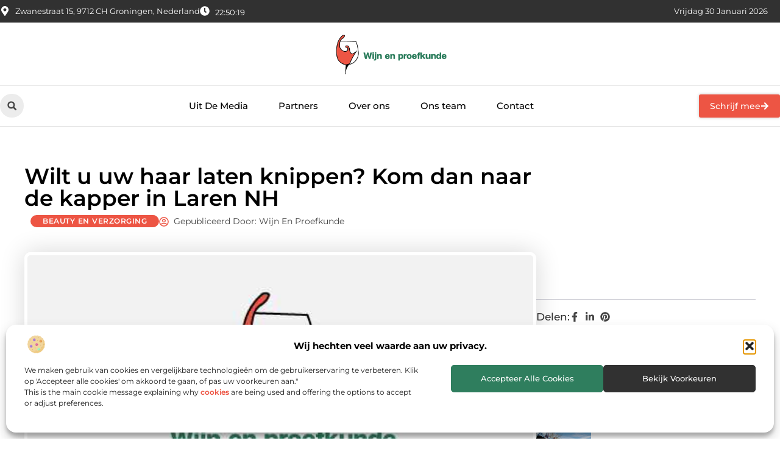

--- FILE ---
content_type: text/html; charset=UTF-8
request_url: https://www.wijnenproefkunde.nl/beauty-en-verzorging/wilt-u-uw-haar-laten-knippen-kom-dan-naar-de-kapper-in-laren-nh/
body_size: 30854
content:
<!doctype html>
<html lang="nl-NL" prefix="og: https://ogp.me/ns#">
<head>
	<meta charset="UTF-8">
	<meta name="viewport" content="width=device-width, initial-scale=1">
	<link rel="profile" href="https://gmpg.org/xfn/11">
	
<!-- Search Engine Optimization door Rank Math - https://rankmath.com/ -->
<title>Wilt u uw haar laten knippen? Kom dan naar de kapper in Laren NH &bull; Wijn en proefkunde</title>
<meta name="description" content="Bent u op zoek naar een goede kapper in Laren NH en omstreken? Dan bent u hier aan het goede adres. Wij zijn al jarenlang de grootste en beste kapper in Laren"/>
<meta name="robots" content="follow, index, max-snippet:-1, max-video-preview:-1, max-image-preview:large"/>
<link rel="canonical" href="https://www.wijnenproefkunde.nl/beauty-en-verzorging/wilt-u-uw-haar-laten-knippen-kom-dan-naar-de-kapper-in-laren-nh/" />
<meta property="og:locale" content="nl_NL" />
<meta property="og:type" content="article" />
<meta property="og:title" content="Wilt u uw haar laten knippen? Kom dan naar de kapper in Laren NH &bull; Wijn en proefkunde" />
<meta property="og:description" content="Bent u op zoek naar een goede kapper in Laren NH en omstreken? Dan bent u hier aan het goede adres. Wij zijn al jarenlang de grootste en beste kapper in Laren" />
<meta property="og:url" content="https://www.wijnenproefkunde.nl/beauty-en-verzorging/wilt-u-uw-haar-laten-knippen-kom-dan-naar-de-kapper-in-laren-nh/" />
<meta property="og:site_name" content="Wijn en proefkunde" />
<meta property="article:section" content="Beauty en verzorging" />
<meta property="og:image" content="https://www.wijnenproefkunde.nl/wp-content/uploads/2021/11/2.wijnenproefkunde.nl-512x512-px.jpg" />
<meta property="og:image:secure_url" content="https://www.wijnenproefkunde.nl/wp-content/uploads/2021/11/2.wijnenproefkunde.nl-512x512-px.jpg" />
<meta property="og:image:width" content="512" />
<meta property="og:image:height" content="512" />
<meta property="og:image:alt" content="Wilt u uw haar laten knippen? Kom dan naar de kapper in Laren NH" />
<meta property="og:image:type" content="image/jpeg" />
<meta property="article:published_time" content="2020-11-11T15:12:22+00:00" />
<meta name="twitter:card" content="summary_large_image" />
<meta name="twitter:title" content="Wilt u uw haar laten knippen? Kom dan naar de kapper in Laren NH &bull; Wijn en proefkunde" />
<meta name="twitter:description" content="Bent u op zoek naar een goede kapper in Laren NH en omstreken? Dan bent u hier aan het goede adres. Wij zijn al jarenlang de grootste en beste kapper in Laren" />
<meta name="twitter:image" content="https://www.wijnenproefkunde.nl/wp-content/uploads/2021/11/2.wijnenproefkunde.nl-512x512-px.jpg" />
<script type="application/ld+json" class="rank-math-schema">{"@context":"https://schema.org","@graph":[{"@type":"Organization","@id":"https://www.wijnenproefkunde.nl/#organization","name":"wijnenproefkunde","url":"https://www.wijnenproefkunde.nl","logo":{"@type":"ImageObject","@id":"https://www.wijnenproefkunde.nl/#logo","url":"https://www.wijnenproefkunde.nl/wp-content/uploads/2021/11/1.wijnenproefkunde.nl-Logo-355x159px.png","contentUrl":"https://www.wijnenproefkunde.nl/wp-content/uploads/2021/11/1.wijnenproefkunde.nl-Logo-355x159px.png","caption":"Wijn en proefkunde","inLanguage":"nl-NL","width":"355","height":"159"}},{"@type":"WebSite","@id":"https://www.wijnenproefkunde.nl/#website","url":"https://www.wijnenproefkunde.nl","name":"Wijn en proefkunde","alternateName":"wijnenproefkunde.nl","publisher":{"@id":"https://www.wijnenproefkunde.nl/#organization"},"inLanguage":"nl-NL"},{"@type":"ImageObject","@id":"https://www.wijnenproefkunde.nl/wp-content/uploads/2021/11/2.wijnenproefkunde.nl-512x512-px.jpg","url":"https://www.wijnenproefkunde.nl/wp-content/uploads/2021/11/2.wijnenproefkunde.nl-512x512-px.jpg","width":"512","height":"512","inLanguage":"nl-NL"},{"@type":"BreadcrumbList","@id":"https://www.wijnenproefkunde.nl/beauty-en-verzorging/wilt-u-uw-haar-laten-knippen-kom-dan-naar-de-kapper-in-laren-nh/#breadcrumb","itemListElement":[{"@type":"ListItem","position":"1","item":{"@id":"https://www.wijnenproefkunde.nl/","name":"Home"}},{"@type":"ListItem","position":"2","item":{"@id":"https://www.wijnenproefkunde.nl/beauty-en-verzorging/wilt-u-uw-haar-laten-knippen-kom-dan-naar-de-kapper-in-laren-nh/","name":"Wilt u uw haar laten knippen? Kom dan naar de kapper in Laren NH"}}]},{"@type":"WebPage","@id":"https://www.wijnenproefkunde.nl/beauty-en-verzorging/wilt-u-uw-haar-laten-knippen-kom-dan-naar-de-kapper-in-laren-nh/#webpage","url":"https://www.wijnenproefkunde.nl/beauty-en-verzorging/wilt-u-uw-haar-laten-knippen-kom-dan-naar-de-kapper-in-laren-nh/","name":"Wilt u uw haar laten knippen? Kom dan naar de kapper in Laren NH &bull; Wijn en proefkunde","datePublished":"2020-11-11T15:12:22+00:00","dateModified":"2020-11-11T15:12:22+00:00","isPartOf":{"@id":"https://www.wijnenproefkunde.nl/#website"},"primaryImageOfPage":{"@id":"https://www.wijnenproefkunde.nl/wp-content/uploads/2021/11/2.wijnenproefkunde.nl-512x512-px.jpg"},"inLanguage":"nl-NL","breadcrumb":{"@id":"https://www.wijnenproefkunde.nl/beauty-en-verzorging/wilt-u-uw-haar-laten-knippen-kom-dan-naar-de-kapper-in-laren-nh/#breadcrumb"}},{"@type":"Person","@id":"https://www.wijnenproefkunde.nl/beauty-en-verzorging/wilt-u-uw-haar-laten-knippen-kom-dan-naar-de-kapper-in-laren-nh/#author","image":{"@type":"ImageObject","@id":"https://secure.gravatar.com/avatar/?s=96&amp;d=mm&amp;r=g","url":"https://secure.gravatar.com/avatar/?s=96&amp;d=mm&amp;r=g","inLanguage":"nl-NL"},"worksFor":{"@id":"https://www.wijnenproefkunde.nl/#organization"}},{"@type":"BlogPosting","headline":"Wilt u uw haar laten knippen? Kom dan naar de kapper in Laren NH &bull; Wijn en proefkunde","datePublished":"2020-11-11T15:12:22+00:00","dateModified":"2020-11-11T15:12:22+00:00","author":{"@id":"https://www.wijnenproefkunde.nl/beauty-en-verzorging/wilt-u-uw-haar-laten-knippen-kom-dan-naar-de-kapper-in-laren-nh/#author"},"publisher":{"@id":"https://www.wijnenproefkunde.nl/#organization"},"description":"Bent u op zoek naar een goede kapper in Laren NH en omstreken? Dan bent u hier aan het goede adres. Wij zijn al jarenlang de grootste en beste kapper in Laren","name":"Wilt u uw haar laten knippen? Kom dan naar de kapper in Laren NH &bull; Wijn en proefkunde","@id":"https://www.wijnenproefkunde.nl/beauty-en-verzorging/wilt-u-uw-haar-laten-knippen-kom-dan-naar-de-kapper-in-laren-nh/#richSnippet","isPartOf":{"@id":"https://www.wijnenproefkunde.nl/beauty-en-verzorging/wilt-u-uw-haar-laten-knippen-kom-dan-naar-de-kapper-in-laren-nh/#webpage"},"image":{"@id":"https://www.wijnenproefkunde.nl/wp-content/uploads/2021/11/2.wijnenproefkunde.nl-512x512-px.jpg"},"inLanguage":"nl-NL","mainEntityOfPage":{"@id":"https://www.wijnenproefkunde.nl/beauty-en-verzorging/wilt-u-uw-haar-laten-knippen-kom-dan-naar-de-kapper-in-laren-nh/#webpage"}}]}</script>
<!-- /Rank Math WordPress SEO plugin -->

<link rel="alternate" title="oEmbed (JSON)" type="application/json+oembed" href="https://www.wijnenproefkunde.nl/wp-json/oembed/1.0/embed?url=https%3A%2F%2Fwww.wijnenproefkunde.nl%2Fbeauty-en-verzorging%2Fwilt-u-uw-haar-laten-knippen-kom-dan-naar-de-kapper-in-laren-nh%2F" />
<link rel="alternate" title="oEmbed (XML)" type="text/xml+oembed" href="https://www.wijnenproefkunde.nl/wp-json/oembed/1.0/embed?url=https%3A%2F%2Fwww.wijnenproefkunde.nl%2Fbeauty-en-verzorging%2Fwilt-u-uw-haar-laten-knippen-kom-dan-naar-de-kapper-in-laren-nh%2F&#038;format=xml" />
<style id='wp-img-auto-sizes-contain-inline-css'>
img:is([sizes=auto i],[sizes^="auto," i]){contain-intrinsic-size:3000px 1500px}
/*# sourceURL=wp-img-auto-sizes-contain-inline-css */
</style>
<link rel='stylesheet' id='colorboxstyle-css' href='https://www.wijnenproefkunde.nl/wp-content/plugins/link-library/colorbox/colorbox.css?ver=6.9' media='all' />
<style id='wp-emoji-styles-inline-css'>

	img.wp-smiley, img.emoji {
		display: inline !important;
		border: none !important;
		box-shadow: none !important;
		height: 1em !important;
		width: 1em !important;
		margin: 0 0.07em !important;
		vertical-align: -0.1em !important;
		background: none !important;
		padding: 0 !important;
	}
/*# sourceURL=wp-emoji-styles-inline-css */
</style>
<link rel='stylesheet' id='wp-block-library-css' href='https://www.wijnenproefkunde.nl/wp-includes/css/dist/block-library/style.min.css?ver=6.9' media='all' />
<style id='global-styles-inline-css'>
:root{--wp--preset--aspect-ratio--square: 1;--wp--preset--aspect-ratio--4-3: 4/3;--wp--preset--aspect-ratio--3-4: 3/4;--wp--preset--aspect-ratio--3-2: 3/2;--wp--preset--aspect-ratio--2-3: 2/3;--wp--preset--aspect-ratio--16-9: 16/9;--wp--preset--aspect-ratio--9-16: 9/16;--wp--preset--color--black: #000000;--wp--preset--color--cyan-bluish-gray: #abb8c3;--wp--preset--color--white: #ffffff;--wp--preset--color--pale-pink: #f78da7;--wp--preset--color--vivid-red: #cf2e2e;--wp--preset--color--luminous-vivid-orange: #ff6900;--wp--preset--color--luminous-vivid-amber: #fcb900;--wp--preset--color--light-green-cyan: #7bdcb5;--wp--preset--color--vivid-green-cyan: #00d084;--wp--preset--color--pale-cyan-blue: #8ed1fc;--wp--preset--color--vivid-cyan-blue: #0693e3;--wp--preset--color--vivid-purple: #9b51e0;--wp--preset--gradient--vivid-cyan-blue-to-vivid-purple: linear-gradient(135deg,rgb(6,147,227) 0%,rgb(155,81,224) 100%);--wp--preset--gradient--light-green-cyan-to-vivid-green-cyan: linear-gradient(135deg,rgb(122,220,180) 0%,rgb(0,208,130) 100%);--wp--preset--gradient--luminous-vivid-amber-to-luminous-vivid-orange: linear-gradient(135deg,rgb(252,185,0) 0%,rgb(255,105,0) 100%);--wp--preset--gradient--luminous-vivid-orange-to-vivid-red: linear-gradient(135deg,rgb(255,105,0) 0%,rgb(207,46,46) 100%);--wp--preset--gradient--very-light-gray-to-cyan-bluish-gray: linear-gradient(135deg,rgb(238,238,238) 0%,rgb(169,184,195) 100%);--wp--preset--gradient--cool-to-warm-spectrum: linear-gradient(135deg,rgb(74,234,220) 0%,rgb(151,120,209) 20%,rgb(207,42,186) 40%,rgb(238,44,130) 60%,rgb(251,105,98) 80%,rgb(254,248,76) 100%);--wp--preset--gradient--blush-light-purple: linear-gradient(135deg,rgb(255,206,236) 0%,rgb(152,150,240) 100%);--wp--preset--gradient--blush-bordeaux: linear-gradient(135deg,rgb(254,205,165) 0%,rgb(254,45,45) 50%,rgb(107,0,62) 100%);--wp--preset--gradient--luminous-dusk: linear-gradient(135deg,rgb(255,203,112) 0%,rgb(199,81,192) 50%,rgb(65,88,208) 100%);--wp--preset--gradient--pale-ocean: linear-gradient(135deg,rgb(255,245,203) 0%,rgb(182,227,212) 50%,rgb(51,167,181) 100%);--wp--preset--gradient--electric-grass: linear-gradient(135deg,rgb(202,248,128) 0%,rgb(113,206,126) 100%);--wp--preset--gradient--midnight: linear-gradient(135deg,rgb(2,3,129) 0%,rgb(40,116,252) 100%);--wp--preset--font-size--small: 13px;--wp--preset--font-size--medium: 20px;--wp--preset--font-size--large: 36px;--wp--preset--font-size--x-large: 42px;--wp--preset--spacing--20: 0.44rem;--wp--preset--spacing--30: 0.67rem;--wp--preset--spacing--40: 1rem;--wp--preset--spacing--50: 1.5rem;--wp--preset--spacing--60: 2.25rem;--wp--preset--spacing--70: 3.38rem;--wp--preset--spacing--80: 5.06rem;--wp--preset--shadow--natural: 6px 6px 9px rgba(0, 0, 0, 0.2);--wp--preset--shadow--deep: 12px 12px 50px rgba(0, 0, 0, 0.4);--wp--preset--shadow--sharp: 6px 6px 0px rgba(0, 0, 0, 0.2);--wp--preset--shadow--outlined: 6px 6px 0px -3px rgb(255, 255, 255), 6px 6px rgb(0, 0, 0);--wp--preset--shadow--crisp: 6px 6px 0px rgb(0, 0, 0);}:root { --wp--style--global--content-size: 800px;--wp--style--global--wide-size: 1200px; }:where(body) { margin: 0; }.wp-site-blocks > .alignleft { float: left; margin-right: 2em; }.wp-site-blocks > .alignright { float: right; margin-left: 2em; }.wp-site-blocks > .aligncenter { justify-content: center; margin-left: auto; margin-right: auto; }:where(.wp-site-blocks) > * { margin-block-start: 24px; margin-block-end: 0; }:where(.wp-site-blocks) > :first-child { margin-block-start: 0; }:where(.wp-site-blocks) > :last-child { margin-block-end: 0; }:root { --wp--style--block-gap: 24px; }:root :where(.is-layout-flow) > :first-child{margin-block-start: 0;}:root :where(.is-layout-flow) > :last-child{margin-block-end: 0;}:root :where(.is-layout-flow) > *{margin-block-start: 24px;margin-block-end: 0;}:root :where(.is-layout-constrained) > :first-child{margin-block-start: 0;}:root :where(.is-layout-constrained) > :last-child{margin-block-end: 0;}:root :where(.is-layout-constrained) > *{margin-block-start: 24px;margin-block-end: 0;}:root :where(.is-layout-flex){gap: 24px;}:root :where(.is-layout-grid){gap: 24px;}.is-layout-flow > .alignleft{float: left;margin-inline-start: 0;margin-inline-end: 2em;}.is-layout-flow > .alignright{float: right;margin-inline-start: 2em;margin-inline-end: 0;}.is-layout-flow > .aligncenter{margin-left: auto !important;margin-right: auto !important;}.is-layout-constrained > .alignleft{float: left;margin-inline-start: 0;margin-inline-end: 2em;}.is-layout-constrained > .alignright{float: right;margin-inline-start: 2em;margin-inline-end: 0;}.is-layout-constrained > .aligncenter{margin-left: auto !important;margin-right: auto !important;}.is-layout-constrained > :where(:not(.alignleft):not(.alignright):not(.alignfull)){max-width: var(--wp--style--global--content-size);margin-left: auto !important;margin-right: auto !important;}.is-layout-constrained > .alignwide{max-width: var(--wp--style--global--wide-size);}body .is-layout-flex{display: flex;}.is-layout-flex{flex-wrap: wrap;align-items: center;}.is-layout-flex > :is(*, div){margin: 0;}body .is-layout-grid{display: grid;}.is-layout-grid > :is(*, div){margin: 0;}body{padding-top: 0px;padding-right: 0px;padding-bottom: 0px;padding-left: 0px;}a:where(:not(.wp-element-button)){text-decoration: underline;}:root :where(.wp-element-button, .wp-block-button__link){background-color: #32373c;border-width: 0;color: #fff;font-family: inherit;font-size: inherit;font-style: inherit;font-weight: inherit;letter-spacing: inherit;line-height: inherit;padding-top: calc(0.667em + 2px);padding-right: calc(1.333em + 2px);padding-bottom: calc(0.667em + 2px);padding-left: calc(1.333em + 2px);text-decoration: none;text-transform: inherit;}.has-black-color{color: var(--wp--preset--color--black) !important;}.has-cyan-bluish-gray-color{color: var(--wp--preset--color--cyan-bluish-gray) !important;}.has-white-color{color: var(--wp--preset--color--white) !important;}.has-pale-pink-color{color: var(--wp--preset--color--pale-pink) !important;}.has-vivid-red-color{color: var(--wp--preset--color--vivid-red) !important;}.has-luminous-vivid-orange-color{color: var(--wp--preset--color--luminous-vivid-orange) !important;}.has-luminous-vivid-amber-color{color: var(--wp--preset--color--luminous-vivid-amber) !important;}.has-light-green-cyan-color{color: var(--wp--preset--color--light-green-cyan) !important;}.has-vivid-green-cyan-color{color: var(--wp--preset--color--vivid-green-cyan) !important;}.has-pale-cyan-blue-color{color: var(--wp--preset--color--pale-cyan-blue) !important;}.has-vivid-cyan-blue-color{color: var(--wp--preset--color--vivid-cyan-blue) !important;}.has-vivid-purple-color{color: var(--wp--preset--color--vivid-purple) !important;}.has-black-background-color{background-color: var(--wp--preset--color--black) !important;}.has-cyan-bluish-gray-background-color{background-color: var(--wp--preset--color--cyan-bluish-gray) !important;}.has-white-background-color{background-color: var(--wp--preset--color--white) !important;}.has-pale-pink-background-color{background-color: var(--wp--preset--color--pale-pink) !important;}.has-vivid-red-background-color{background-color: var(--wp--preset--color--vivid-red) !important;}.has-luminous-vivid-orange-background-color{background-color: var(--wp--preset--color--luminous-vivid-orange) !important;}.has-luminous-vivid-amber-background-color{background-color: var(--wp--preset--color--luminous-vivid-amber) !important;}.has-light-green-cyan-background-color{background-color: var(--wp--preset--color--light-green-cyan) !important;}.has-vivid-green-cyan-background-color{background-color: var(--wp--preset--color--vivid-green-cyan) !important;}.has-pale-cyan-blue-background-color{background-color: var(--wp--preset--color--pale-cyan-blue) !important;}.has-vivid-cyan-blue-background-color{background-color: var(--wp--preset--color--vivid-cyan-blue) !important;}.has-vivid-purple-background-color{background-color: var(--wp--preset--color--vivid-purple) !important;}.has-black-border-color{border-color: var(--wp--preset--color--black) !important;}.has-cyan-bluish-gray-border-color{border-color: var(--wp--preset--color--cyan-bluish-gray) !important;}.has-white-border-color{border-color: var(--wp--preset--color--white) !important;}.has-pale-pink-border-color{border-color: var(--wp--preset--color--pale-pink) !important;}.has-vivid-red-border-color{border-color: var(--wp--preset--color--vivid-red) !important;}.has-luminous-vivid-orange-border-color{border-color: var(--wp--preset--color--luminous-vivid-orange) !important;}.has-luminous-vivid-amber-border-color{border-color: var(--wp--preset--color--luminous-vivid-amber) !important;}.has-light-green-cyan-border-color{border-color: var(--wp--preset--color--light-green-cyan) !important;}.has-vivid-green-cyan-border-color{border-color: var(--wp--preset--color--vivid-green-cyan) !important;}.has-pale-cyan-blue-border-color{border-color: var(--wp--preset--color--pale-cyan-blue) !important;}.has-vivid-cyan-blue-border-color{border-color: var(--wp--preset--color--vivid-cyan-blue) !important;}.has-vivid-purple-border-color{border-color: var(--wp--preset--color--vivid-purple) !important;}.has-vivid-cyan-blue-to-vivid-purple-gradient-background{background: var(--wp--preset--gradient--vivid-cyan-blue-to-vivid-purple) !important;}.has-light-green-cyan-to-vivid-green-cyan-gradient-background{background: var(--wp--preset--gradient--light-green-cyan-to-vivid-green-cyan) !important;}.has-luminous-vivid-amber-to-luminous-vivid-orange-gradient-background{background: var(--wp--preset--gradient--luminous-vivid-amber-to-luminous-vivid-orange) !important;}.has-luminous-vivid-orange-to-vivid-red-gradient-background{background: var(--wp--preset--gradient--luminous-vivid-orange-to-vivid-red) !important;}.has-very-light-gray-to-cyan-bluish-gray-gradient-background{background: var(--wp--preset--gradient--very-light-gray-to-cyan-bluish-gray) !important;}.has-cool-to-warm-spectrum-gradient-background{background: var(--wp--preset--gradient--cool-to-warm-spectrum) !important;}.has-blush-light-purple-gradient-background{background: var(--wp--preset--gradient--blush-light-purple) !important;}.has-blush-bordeaux-gradient-background{background: var(--wp--preset--gradient--blush-bordeaux) !important;}.has-luminous-dusk-gradient-background{background: var(--wp--preset--gradient--luminous-dusk) !important;}.has-pale-ocean-gradient-background{background: var(--wp--preset--gradient--pale-ocean) !important;}.has-electric-grass-gradient-background{background: var(--wp--preset--gradient--electric-grass) !important;}.has-midnight-gradient-background{background: var(--wp--preset--gradient--midnight) !important;}.has-small-font-size{font-size: var(--wp--preset--font-size--small) !important;}.has-medium-font-size{font-size: var(--wp--preset--font-size--medium) !important;}.has-large-font-size{font-size: var(--wp--preset--font-size--large) !important;}.has-x-large-font-size{font-size: var(--wp--preset--font-size--x-large) !important;}
:root :where(.wp-block-pullquote){font-size: 1.5em;line-height: 1.6;}
/*# sourceURL=global-styles-inline-css */
</style>
<link rel='stylesheet' id='thumbs_rating_styles-css' href='https://www.wijnenproefkunde.nl/wp-content/plugins/link-library/upvote-downvote/css/style.css?ver=1.0.0' media='all' />
<link rel='stylesheet' id='scriptlesssocialsharing-css' href='https://www.wijnenproefkunde.nl/wp-content/plugins/scriptless-social-sharing/includes/css/scriptlesssocialsharing-style.css?ver=3.3.1' media='all' />
<style id='scriptlesssocialsharing-inline-css'>
.scriptlesssocialsharing__buttons a.button { padding: 12px; flex: 1; }@media only screen and (max-width: 767px) { .scriptlesssocialsharing .sss-name { position: absolute; clip: rect(1px, 1px, 1px, 1px); height: 1px; width: 1px; border: 0; overflow: hidden; } }
/*# sourceURL=scriptlesssocialsharing-inline-css */
</style>
<link rel='stylesheet' id='cmplz-general-css' href='https://www.wijnenproefkunde.nl/wp-content/plugins/complianz-gdpr/assets/css/cookieblocker.min.css?ver=1741710170' media='all' />
<link rel='stylesheet' id='hello-elementor-css' href='https://www.wijnenproefkunde.nl/wp-content/themes/hello-elementor/assets/css/reset.css?ver=3.4.6' media='all' />
<link rel='stylesheet' id='hello-elementor-theme-style-css' href='https://www.wijnenproefkunde.nl/wp-content/themes/hello-elementor/assets/css/theme.css?ver=3.4.6' media='all' />
<link rel='stylesheet' id='hello-elementor-header-footer-css' href='https://www.wijnenproefkunde.nl/wp-content/themes/hello-elementor/assets/css/header-footer.css?ver=3.4.6' media='all' />
<link rel='stylesheet' id='elementor-frontend-css' href='https://www.wijnenproefkunde.nl/wp-content/plugins/elementor/assets/css/frontend.min.css?ver=3.34.3' media='all' />
<link rel='stylesheet' id='elementor-post-4099-css' href='https://www.wijnenproefkunde.nl/wp-content/uploads/elementor/css/post-4099.css?ver=1769574123' media='all' />
<link rel='stylesheet' id='widget-icon-list-css' href='https://www.wijnenproefkunde.nl/wp-content/plugins/elementor/assets/css/widget-icon-list.min.css?ver=3.34.3' media='all' />
<link rel='stylesheet' id='e-animation-grow-css' href='https://www.wijnenproefkunde.nl/wp-content/plugins/elementor/assets/lib/animations/styles/e-animation-grow.min.css?ver=3.34.3' media='all' />
<link rel='stylesheet' id='widget-image-css' href='https://www.wijnenproefkunde.nl/wp-content/plugins/elementor/assets/css/widget-image.min.css?ver=3.34.3' media='all' />
<link rel='stylesheet' id='widget-search-form-css' href='https://www.wijnenproefkunde.nl/wp-content/plugins/elementor-pro/assets/css/widget-search-form.min.css?ver=3.34.3' media='all' />
<link rel='stylesheet' id='widget-nav-menu-css' href='https://www.wijnenproefkunde.nl/wp-content/plugins/elementor-pro/assets/css/widget-nav-menu.min.css?ver=3.34.3' media='all' />
<link rel='stylesheet' id='e-animation-fadeIn-css' href='https://www.wijnenproefkunde.nl/wp-content/plugins/elementor/assets/lib/animations/styles/fadeIn.min.css?ver=3.34.3' media='all' />
<link rel='stylesheet' id='e-motion-fx-css' href='https://www.wijnenproefkunde.nl/wp-content/plugins/elementor-pro/assets/css/modules/motion-fx.min.css?ver=3.34.3' media='all' />
<link rel='stylesheet' id='e-sticky-css' href='https://www.wijnenproefkunde.nl/wp-content/plugins/elementor-pro/assets/css/modules/sticky.min.css?ver=3.34.3' media='all' />
<link rel='stylesheet' id='widget-heading-css' href='https://www.wijnenproefkunde.nl/wp-content/plugins/elementor/assets/css/widget-heading.min.css?ver=3.34.3' media='all' />
<link rel='stylesheet' id='swiper-css' href='https://www.wijnenproefkunde.nl/wp-content/plugins/elementor/assets/lib/swiper/v8/css/swiper.min.css?ver=8.4.5' media='all' />
<link rel='stylesheet' id='e-swiper-css' href='https://www.wijnenproefkunde.nl/wp-content/plugins/elementor/assets/css/conditionals/e-swiper.min.css?ver=3.34.3' media='all' />
<link rel='stylesheet' id='widget-post-info-css' href='https://www.wijnenproefkunde.nl/wp-content/plugins/elementor-pro/assets/css/widget-post-info.min.css?ver=3.34.3' media='all' />
<link rel='stylesheet' id='widget-table-of-contents-css' href='https://www.wijnenproefkunde.nl/wp-content/plugins/elementor-pro/assets/css/widget-table-of-contents.min.css?ver=3.34.3' media='all' />
<link rel='stylesheet' id='widget-posts-css' href='https://www.wijnenproefkunde.nl/wp-content/plugins/elementor-pro/assets/css/widget-posts.min.css?ver=3.34.3' media='all' />
<link rel='stylesheet' id='widget-icon-box-css' href='https://www.wijnenproefkunde.nl/wp-content/plugins/elementor/assets/css/widget-icon-box.min.css?ver=3.34.3' media='all' />
<link rel='stylesheet' id='widget-loop-common-css' href='https://www.wijnenproefkunde.nl/wp-content/plugins/elementor-pro/assets/css/widget-loop-common.min.css?ver=3.34.3' media='all' />
<link rel='stylesheet' id='widget-loop-grid-css' href='https://www.wijnenproefkunde.nl/wp-content/plugins/elementor-pro/assets/css/widget-loop-grid.min.css?ver=3.34.3' media='all' />
<link rel='stylesheet' id='elementor-post-4419-css' href='https://www.wijnenproefkunde.nl/wp-content/uploads/elementor/css/post-4419.css?ver=1769574123' media='all' />
<link rel='stylesheet' id='elementor-post-4397-css' href='https://www.wijnenproefkunde.nl/wp-content/uploads/elementor/css/post-4397.css?ver=1769574123' media='all' />
<link rel='stylesheet' id='elementor-post-4436-css' href='https://www.wijnenproefkunde.nl/wp-content/uploads/elementor/css/post-4436.css?ver=1769574123' media='all' />
<link rel='stylesheet' id='elementor-gf-local-montserrat-css' href='https://www.wijnenproefkunde.nl/wp-content/uploads/elementor/google-fonts/css/montserrat.css?ver=1748847739' media='all' />
<script src="https://www.wijnenproefkunde.nl/wp-includes/js/jquery/jquery.min.js?ver=3.7.1" id="jquery-core-js"></script>
<script src="https://www.wijnenproefkunde.nl/wp-includes/js/jquery/jquery-migrate.min.js?ver=3.4.1" id="jquery-migrate-js"></script>
<script src="https://www.wijnenproefkunde.nl/wp-content/plugins/link-library/colorbox/jquery.colorbox-min.js?ver=1.3.9" id="colorbox-js"></script>
<script id="thumbs_rating_scripts-js-extra">
var thumbs_rating_ajax = {"ajax_url":"https://www.wijnenproefkunde.nl/wp-admin/admin-ajax.php","nonce":"c97aa5503e"};
//# sourceURL=thumbs_rating_scripts-js-extra
</script>
<script src="https://www.wijnenproefkunde.nl/wp-content/plugins/link-library/upvote-downvote/js/general.js?ver=4.0.1" id="thumbs_rating_scripts-js"></script>
<link rel="https://api.w.org/" href="https://www.wijnenproefkunde.nl/wp-json/" /><link rel="alternate" title="JSON" type="application/json" href="https://www.wijnenproefkunde.nl/wp-json/wp/v2/posts/868" /><link rel="EditURI" type="application/rsd+xml" title="RSD" href="https://www.wijnenproefkunde.nl/xmlrpc.php?rsd" />
<meta name="generator" content="WordPress 6.9" />
<link rel='shortlink' href='https://www.wijnenproefkunde.nl/?p=868' />
<script type="text/javascript">//<![CDATA[
  function external_links_in_new_windows_loop() {
    if (!document.links) {
      document.links = document.getElementsByTagName('a');
    }
    var change_link = false;
    var force = '';
    var ignore = '';

    for (var t=0; t<document.links.length; t++) {
      var all_links = document.links[t];
      change_link = false;
      
      if(document.links[t].hasAttribute('onClick') == false) {
        // forced if the address starts with http (or also https), but does not link to the current domain
        if(all_links.href.search(/^http/) != -1 && all_links.href.search('www.wijnenproefkunde.nl') == -1 && all_links.href.search(/^#/) == -1) {
          // console.log('Changed ' + all_links.href);
          change_link = true;
        }
          
        if(force != '' && all_links.href.search(force) != -1) {
          // forced
          // console.log('force ' + all_links.href);
          change_link = true;
        }
        
        if(ignore != '' && all_links.href.search(ignore) != -1) {
          // console.log('ignore ' + all_links.href);
          // ignored
          change_link = false;
        }

        if(change_link == true) {
          // console.log('Changed ' + all_links.href);
          document.links[t].setAttribute('onClick', 'javascript:window.open(\'' + all_links.href.replace(/'/g, '') + '\', \'_blank\', \'noopener\'); return false;');
          document.links[t].removeAttribute('target');
        }
      }
    }
  }
  
  // Load
  function external_links_in_new_windows_load(func)
  {  
    var oldonload = window.onload;
    if (typeof window.onload != 'function'){
      window.onload = func;
    } else {
      window.onload = function(){
        oldonload();
        func();
      }
    }
  }

  external_links_in_new_windows_load(external_links_in_new_windows_loop);
  //]]></script>

			<style>.cmplz-hidden {
					display: none !important;
				}</style><meta name="generator" content="Elementor 3.34.3; features: e_font_icon_svg, additional_custom_breakpoints; settings: css_print_method-external, google_font-enabled, font_display-swap">
			<style>
				.e-con.e-parent:nth-of-type(n+4):not(.e-lazyloaded):not(.e-no-lazyload),
				.e-con.e-parent:nth-of-type(n+4):not(.e-lazyloaded):not(.e-no-lazyload) * {
					background-image: none !important;
				}
				@media screen and (max-height: 1024px) {
					.e-con.e-parent:nth-of-type(n+3):not(.e-lazyloaded):not(.e-no-lazyload),
					.e-con.e-parent:nth-of-type(n+3):not(.e-lazyloaded):not(.e-no-lazyload) * {
						background-image: none !important;
					}
				}
				@media screen and (max-height: 640px) {
					.e-con.e-parent:nth-of-type(n+2):not(.e-lazyloaded):not(.e-no-lazyload),
					.e-con.e-parent:nth-of-type(n+2):not(.e-lazyloaded):not(.e-no-lazyload) * {
						background-image: none !important;
					}
				}
			</style>
			<link rel="icon" href="https://www.wijnenproefkunde.nl/wp-content/uploads/2021/11/0.wijnenproefkunde.nl-icon-150x150-px-1.png" sizes="32x32" />
<link rel="icon" href="https://www.wijnenproefkunde.nl/wp-content/uploads/2021/11/0.wijnenproefkunde.nl-icon-150x150-px-1.png" sizes="192x192" />
<link rel="apple-touch-icon" href="https://www.wijnenproefkunde.nl/wp-content/uploads/2021/11/0.wijnenproefkunde.nl-icon-150x150-px-1.png" />
<meta name="msapplication-TileImage" content="https://www.wijnenproefkunde.nl/wp-content/uploads/2021/11/0.wijnenproefkunde.nl-icon-150x150-px-1.png" />
</head>
<body data-rsssl=1 data-cmplz=1 class="wp-singular post-template-default single single-post postid-868 single-format-standard wp-custom-logo wp-embed-responsive wp-theme-hello-elementor hello-elementor-default elementor-default elementor-template-full-width elementor-kit-4099 elementor-page-4436">


<a class="skip-link screen-reader-text" href="#content">Ga naar de inhoud</a>

		<header data-elementor-type="header" data-elementor-id="4419" class="elementor elementor-4419 elementor-location-header" data-elementor-post-type="elementor_library">
			<header class="elementor-element elementor-element-29dd8164 e-con-full top e-flex e-con e-parent" data-id="29dd8164" data-element_type="container" data-settings="{&quot;sticky&quot;:&quot;top&quot;,&quot;sticky_on&quot;:[&quot;desktop&quot;,&quot;tablet&quot;,&quot;mobile&quot;],&quot;sticky_offset&quot;:0,&quot;sticky_effects_offset&quot;:0,&quot;sticky_anchor_link_offset&quot;:0}">
		<div class="elementor-element elementor-element-17e70be8 e-flex e-con-boxed e-con e-child" data-id="17e70be8" data-element_type="container" data-settings="{&quot;background_background&quot;:&quot;classic&quot;}">
					<div class="e-con-inner">
		<div class="elementor-element elementor-element-2cffca4a e-con-full e-flex e-con e-child" data-id="2cffca4a" data-element_type="container">
				<div class="elementor-element elementor-element-2397e763 elementor-icon-list--layout-inline elementor-align-start elementor-mobile-align-center elementor-hidden-mobile elementor-list-item-link-full_width elementor-widget elementor-widget-icon-list" data-id="2397e763" data-element_type="widget" data-widget_type="icon-list.default">
				<div class="elementor-widget-container">
							<ul class="elementor-icon-list-items elementor-inline-items">
							<li class="elementor-icon-list-item elementor-inline-item">
											<span class="elementor-icon-list-icon">
							<svg aria-hidden="true" class="e-font-icon-svg e-fas-map-marker-alt" viewBox="0 0 384 512" xmlns="http://www.w3.org/2000/svg"><path d="M172.268 501.67C26.97 291.031 0 269.413 0 192 0 85.961 85.961 0 192 0s192 85.961 192 192c0 77.413-26.97 99.031-172.268 309.67-9.535 13.774-29.93 13.773-39.464 0zM192 272c44.183 0 80-35.817 80-80s-35.817-80-80-80-80 35.817-80 80 35.817 80 80 80z"></path></svg>						</span>
										<span class="elementor-icon-list-text">Zwanestraat 15, 9712 CH Groningen, Nederland</span>
									</li>
								<li class="elementor-icon-list-item elementor-inline-item">
											<span class="elementor-icon-list-icon">
							<svg aria-hidden="true" class="e-font-icon-svg e-fas-clock" viewBox="0 0 512 512" xmlns="http://www.w3.org/2000/svg"><path d="M256,8C119,8,8,119,8,256S119,504,256,504,504,393,504,256,393,8,256,8Zm92.49,313h0l-20,25a16,16,0,0,1-22.49,2.5h0l-67-49.72a40,40,0,0,1-15-31.23V112a16,16,0,0,1,16-16h32a16,16,0,0,1,16,16V256l58,42.5A16,16,0,0,1,348.49,321Z"></path></svg>						</span>
										<span class="elementor-icon-list-text"></span>
									</li>
						</ul>
						</div>
				</div>
				<div class="elementor-element elementor-element-6a33bdce elementor-widget__width-auto elementor-widget elementor-widget-html" data-id="6a33bdce" data-element_type="widget" data-widget_type="html.default">
				<div class="elementor-widget-container">
					<div class="clock">
    <p class="time" id="current-time">Laden...</p>
  </div>

  <script>
    function updateTime() {
      const options = { timeZone: 'Europe/Amsterdam', hour: '2-digit', minute: '2-digit', second: '2-digit' };
      const formatter = new Intl.DateTimeFormat('nl-NL', options);
      const time = formatter.format(new Date());
      document.getElementById('current-time').textContent = time;
    }

    // Update tijd elke seconde
    setInterval(updateTime, 1000);
    updateTime(); // Zorgt ervoor dat de tijd meteen wordt weergegeven bij laden
  </script>				</div>
				</div>
				</div>
				<div class="elementor-element elementor-element-2c20ebbf elementor-widget__width-auto elementor-widget-mobile__width-auto elementor-widget elementor-widget-html" data-id="2c20ebbf" data-element_type="widget" data-widget_type="html.default">
				<div class="elementor-widget-container">
					<div id="current_date">
        <script>
            const options = {
                weekday: 'long',
                year: 'numeric',
                month: 'long',
                day: 'numeric'
            };
            document.getElementById("current_date").innerHTML = new Date().toLocaleDateString('nl-NL', options);
        </script>
</div>
				</div>
				</div>
					</div>
				</div>
		<div class="elementor-element elementor-element-50c247a0 e-flex e-con-boxed e-con e-child" data-id="50c247a0" data-element_type="container" data-settings="{&quot;background_background&quot;:&quot;classic&quot;}">
					<div class="e-con-inner">
				<div class="elementor-element elementor-element-76ca6cb5 elementor-widget__width-initial elementor-widget elementor-widget-theme-site-logo elementor-widget-image" data-id="76ca6cb5" data-element_type="widget" data-widget_type="theme-site-logo.default">
				<div class="elementor-widget-container">
											<a href="https://www.wijnenproefkunde.nl">
			<img width="322" height="121" src="https://www.wijnenproefkunde.nl/wp-content/uploads/2021/11/cropped-1.wijnenproefkunde.nl-Logo-355x159px.png" class="elementor-animation-grow attachment-full size-full wp-image-1101" alt="" srcset="https://www.wijnenproefkunde.nl/wp-content/uploads/2021/11/cropped-1.wijnenproefkunde.nl-Logo-355x159px.png 322w, https://www.wijnenproefkunde.nl/wp-content/uploads/2021/11/cropped-1.wijnenproefkunde.nl-Logo-355x159px-300x113.png 300w" sizes="(max-width: 322px) 100vw, 322px" />				</a>
											</div>
				</div>
					</div>
				</div>
		<div class="elementor-element elementor-element-6b0c847c e-flex e-con-boxed e-con e-child" data-id="6b0c847c" data-element_type="container" data-settings="{&quot;background_background&quot;:&quot;classic&quot;,&quot;animation&quot;:&quot;none&quot;,&quot;animation_delay&quot;:200}">
					<div class="e-con-inner">
				<div class="elementor-element elementor-element-b31ecf9 elementor-view-stacked elementor-shape-rounded elementor-hidden-desktop elementor-widget elementor-widget-icon" data-id="b31ecf9" data-element_type="widget" data-widget_type="icon.default">
				<div class="elementor-widget-container">
							<div class="elementor-icon-wrapper">
			<a class="elementor-icon" href="/schrijf-mee/">
			<svg aria-hidden="true" class="e-font-icon-svg e-fas-edit" viewBox="0 0 576 512" xmlns="http://www.w3.org/2000/svg"><path d="M402.6 83.2l90.2 90.2c3.8 3.8 3.8 10 0 13.8L274.4 405.6l-92.8 10.3c-12.4 1.4-22.9-9.1-21.5-21.5l10.3-92.8L388.8 83.2c3.8-3.8 10-3.8 13.8 0zm162-22.9l-48.8-48.8c-15.2-15.2-39.9-15.2-55.2 0l-35.4 35.4c-3.8 3.8-3.8 10 0 13.8l90.2 90.2c3.8 3.8 10 3.8 13.8 0l35.4-35.4c15.2-15.3 15.2-40 0-55.2zM384 346.2V448H64V128h229.8c3.2 0 6.2-1.3 8.5-3.5l40-40c7.6-7.6 2.2-20.5-8.5-20.5H48C21.5 64 0 85.5 0 112v352c0 26.5 21.5 48 48 48h352c26.5 0 48-21.5 48-48V306.2c0-10.7-12.9-16-20.5-8.5l-40 40c-2.2 2.3-3.5 5.3-3.5 8.5z"></path></svg>			</a>
		</div>
						</div>
				</div>
				<div class="elementor-element elementor-element-14bb2d1d elementor-search-form--skin-full_screen elementor-widget__width-auto elementor-widget elementor-widget-search-form" data-id="14bb2d1d" data-element_type="widget" data-settings="{&quot;skin&quot;:&quot;full_screen&quot;}" data-widget_type="search-form.default">
				<div class="elementor-widget-container">
							<search role="search">
			<form class="elementor-search-form" action="https://www.wijnenproefkunde.nl" method="get">
												<div class="elementor-search-form__toggle" role="button" tabindex="0" aria-label="Zoeken">
					<div class="e-font-icon-svg-container"><svg aria-hidden="true" class="e-font-icon-svg e-fas-search" viewBox="0 0 512 512" xmlns="http://www.w3.org/2000/svg"><path d="M505 442.7L405.3 343c-4.5-4.5-10.6-7-17-7H372c27.6-35.3 44-79.7 44-128C416 93.1 322.9 0 208 0S0 93.1 0 208s93.1 208 208 208c48.3 0 92.7-16.4 128-44v16.3c0 6.4 2.5 12.5 7 17l99.7 99.7c9.4 9.4 24.6 9.4 33.9 0l28.3-28.3c9.4-9.4 9.4-24.6.1-34zM208 336c-70.7 0-128-57.2-128-128 0-70.7 57.2-128 128-128 70.7 0 128 57.2 128 128 0 70.7-57.2 128-128 128z"></path></svg></div>				</div>
								<div class="elementor-search-form__container">
					<label class="elementor-screen-only" for="elementor-search-form-14bb2d1d">Zoeken</label>

					
					<input id="elementor-search-form-14bb2d1d" placeholder="" class="elementor-search-form__input" type="search" name="s" value="">
					
					
										<div class="dialog-lightbox-close-button dialog-close-button" role="button" tabindex="0" aria-label="Sluit dit zoekvak.">
						<svg aria-hidden="true" class="e-font-icon-svg e-eicon-close" viewBox="0 0 1000 1000" xmlns="http://www.w3.org/2000/svg"><path d="M742 167L500 408 258 167C246 154 233 150 217 150 196 150 179 158 167 167 154 179 150 196 150 212 150 229 154 242 171 254L408 500 167 742C138 771 138 800 167 829 196 858 225 858 254 829L496 587 738 829C750 842 767 846 783 846 800 846 817 842 829 829 842 817 846 804 846 783 846 767 842 750 829 737L588 500 833 258C863 229 863 200 833 171 804 137 775 137 742 167Z"></path></svg>					</div>
									</div>
			</form>
		</search>
						</div>
				</div>
				<div class="elementor-element elementor-element-72a841b elementor-nav-menu--stretch elementor-nav-menu__text-align-center elementor-nav-menu--dropdown-mobile elementor-widget-tablet__width-initial elementor-widget-mobile__width-initial elementor-nav-menu--toggle elementor-nav-menu--burger elementor-widget elementor-widget-nav-menu" data-id="72a841b" data-element_type="widget" data-settings="{&quot;full_width&quot;:&quot;stretch&quot;,&quot;layout&quot;:&quot;horizontal&quot;,&quot;submenu_icon&quot;:{&quot;value&quot;:&quot;&lt;svg aria-hidden=\&quot;true\&quot; class=\&quot;e-font-icon-svg e-fas-caret-down\&quot; viewBox=\&quot;0 0 320 512\&quot; xmlns=\&quot;http:\/\/www.w3.org\/2000\/svg\&quot;&gt;&lt;path d=\&quot;M31.3 192h257.3c17.8 0 26.7 21.5 14.1 34.1L174.1 354.8c-7.8 7.8-20.5 7.8-28.3 0L17.2 226.1C4.6 213.5 13.5 192 31.3 192z\&quot;&gt;&lt;\/path&gt;&lt;\/svg&gt;&quot;,&quot;library&quot;:&quot;fa-solid&quot;},&quot;toggle&quot;:&quot;burger&quot;}" data-widget_type="nav-menu.default">
				<div class="elementor-widget-container">
								<nav aria-label="Menu" class="elementor-nav-menu--main elementor-nav-menu__container elementor-nav-menu--layout-horizontal e--pointer-underline e--animation-fade">
				<ul id="menu-1-72a841b" class="elementor-nav-menu"><li class="menu-item menu-item-type-custom menu-item-object-custom menu-item-3593"><a href="/category/media/" class="elementor-item">Uit De Media</a></li>
<li class="menu-item menu-item-type-post_type menu-item-object-page menu-item-755"><a href="https://www.wijnenproefkunde.nl/references/" class="elementor-item">Partners</a></li>
<li class="menu-item menu-item-type-post_type menu-item-object-page menu-item-4444"><a href="https://www.wijnenproefkunde.nl/over-ons/" class="elementor-item">Over ons</a></li>
<li class="menu-item menu-item-type-post_type menu-item-object-page menu-item-4445"><a href="https://www.wijnenproefkunde.nl/ons-team/" class="elementor-item">Ons team</a></li>
<li class="menu-item menu-item-type-post_type menu-item-object-page menu-item-753"><a href="https://www.wijnenproefkunde.nl/contact/" class="elementor-item">Contact</a></li>
</ul>			</nav>
					<div class="elementor-menu-toggle" role="button" tabindex="0" aria-label="Menu toggle" aria-expanded="false">
			<svg aria-hidden="true" role="presentation" class="elementor-menu-toggle__icon--open e-font-icon-svg e-eicon-menu-bar" viewBox="0 0 1000 1000" xmlns="http://www.w3.org/2000/svg"><path d="M104 333H896C929 333 958 304 958 271S929 208 896 208H104C71 208 42 237 42 271S71 333 104 333ZM104 583H896C929 583 958 554 958 521S929 458 896 458H104C71 458 42 487 42 521S71 583 104 583ZM104 833H896C929 833 958 804 958 771S929 708 896 708H104C71 708 42 737 42 771S71 833 104 833Z"></path></svg><svg aria-hidden="true" role="presentation" class="elementor-menu-toggle__icon--close e-font-icon-svg e-eicon-close" viewBox="0 0 1000 1000" xmlns="http://www.w3.org/2000/svg"><path d="M742 167L500 408 258 167C246 154 233 150 217 150 196 150 179 158 167 167 154 179 150 196 150 212 150 229 154 242 171 254L408 500 167 742C138 771 138 800 167 829 196 858 225 858 254 829L496 587 738 829C750 842 767 846 783 846 800 846 817 842 829 829 842 817 846 804 846 783 846 767 842 750 829 737L588 500 833 258C863 229 863 200 833 171 804 137 775 137 742 167Z"></path></svg>		</div>
					<nav class="elementor-nav-menu--dropdown elementor-nav-menu__container" aria-hidden="true">
				<ul id="menu-2-72a841b" class="elementor-nav-menu"><li class="menu-item menu-item-type-custom menu-item-object-custom menu-item-3593"><a href="/category/media/" class="elementor-item" tabindex="-1">Uit De Media</a></li>
<li class="menu-item menu-item-type-post_type menu-item-object-page menu-item-755"><a href="https://www.wijnenproefkunde.nl/references/" class="elementor-item" tabindex="-1">Partners</a></li>
<li class="menu-item menu-item-type-post_type menu-item-object-page menu-item-4444"><a href="https://www.wijnenproefkunde.nl/over-ons/" class="elementor-item" tabindex="-1">Over ons</a></li>
<li class="menu-item menu-item-type-post_type menu-item-object-page menu-item-4445"><a href="https://www.wijnenproefkunde.nl/ons-team/" class="elementor-item" tabindex="-1">Ons team</a></li>
<li class="menu-item menu-item-type-post_type menu-item-object-page menu-item-753"><a href="https://www.wijnenproefkunde.nl/contact/" class="elementor-item" tabindex="-1">Contact</a></li>
</ul>			</nav>
						</div>
				</div>
				<div class="elementor-element elementor-element-719fff5d elementor-align-right elementor-hidden-mobile elementor-widget__width-auto elementor-widget-tablet__width-initial elementor-hidden-tablet elementor-widget elementor-widget-button" data-id="719fff5d" data-element_type="widget" data-widget_type="button.default">
				<div class="elementor-widget-container">
									<div class="elementor-button-wrapper">
					<a class="elementor-button elementor-button-link elementor-size-sm elementor-animation-grow" href="/schrijf-mee/">
						<span class="elementor-button-content-wrapper">
						<span class="elementor-button-icon">
				<svg aria-hidden="true" class="e-font-icon-svg e-fas-arrow-right" viewBox="0 0 448 512" xmlns="http://www.w3.org/2000/svg"><path d="M190.5 66.9l22.2-22.2c9.4-9.4 24.6-9.4 33.9 0L441 239c9.4 9.4 9.4 24.6 0 33.9L246.6 467.3c-9.4 9.4-24.6 9.4-33.9 0l-22.2-22.2c-9.5-9.5-9.3-25 .4-34.3L311.4 296H24c-13.3 0-24-10.7-24-24v-32c0-13.3 10.7-24 24-24h287.4L190.9 101.2c-9.8-9.3-10-24.8-.4-34.3z"></path></svg>			</span>
									<span class="elementor-button-text">Schrijf mee</span>
					</span>
					</a>
				</div>
								</div>
				</div>
					</div>
				</div>
				<div class="elementor-element elementor-element-412f1640 elementor-view-stacked elementor-widget__width-auto elementor-fixed elementor-shape-circle elementor-invisible elementor-widget elementor-widget-icon" data-id="412f1640" data-element_type="widget" data-settings="{&quot;_position&quot;:&quot;fixed&quot;,&quot;motion_fx_motion_fx_scrolling&quot;:&quot;yes&quot;,&quot;motion_fx_opacity_effect&quot;:&quot;yes&quot;,&quot;motion_fx_opacity_range&quot;:{&quot;unit&quot;:&quot;%&quot;,&quot;size&quot;:&quot;&quot;,&quot;sizes&quot;:{&quot;start&quot;:0,&quot;end&quot;:45}},&quot;_animation&quot;:&quot;fadeIn&quot;,&quot;_animation_delay&quot;:200,&quot;motion_fx_opacity_direction&quot;:&quot;out-in&quot;,&quot;motion_fx_opacity_level&quot;:{&quot;unit&quot;:&quot;px&quot;,&quot;size&quot;:10,&quot;sizes&quot;:[]},&quot;motion_fx_devices&quot;:[&quot;desktop&quot;,&quot;tablet&quot;,&quot;mobile&quot;]}" data-widget_type="icon.default">
				<div class="elementor-widget-container">
							<div class="elementor-icon-wrapper">
			<a class="elementor-icon" href="#top">
			<svg aria-hidden="true" class="e-font-icon-svg e-fas-arrow-up" viewBox="0 0 448 512" xmlns="http://www.w3.org/2000/svg"><path d="M34.9 289.5l-22.2-22.2c-9.4-9.4-9.4-24.6 0-33.9L207 39c9.4-9.4 24.6-9.4 33.9 0l194.3 194.3c9.4 9.4 9.4 24.6 0 33.9L413 289.4c-9.5 9.5-25 9.3-34.3-.4L264 168.6V456c0 13.3-10.7 24-24 24h-32c-13.3 0-24-10.7-24-24V168.6L69.2 289.1c-9.3 9.8-24.8 10-34.3.4z"></path></svg>			</a>
		</div>
						</div>
				</div>
				</header>
				</header>
				<div data-elementor-type="single-post" data-elementor-id="4436" class="elementor elementor-4436 elementor-location-single post-868 post type-post status-publish format-standard has-post-thumbnail hentry category-beauty-en-verzorging" data-elementor-post-type="elementor_library">
			<div class="elementor-element elementor-element-464bc85f e-flex e-con-boxed e-con e-parent" data-id="464bc85f" data-element_type="container">
					<div class="e-con-inner">
		<div class="elementor-element elementor-element-6b953499 e-con-full e-flex e-con e-child" data-id="6b953499" data-element_type="container">
				<div class="elementor-element elementor-element-3be6c19f elementor-widget elementor-widget-theme-post-title elementor-page-title elementor-widget-heading" data-id="3be6c19f" data-element_type="widget" data-widget_type="theme-post-title.default">
				<div class="elementor-widget-container">
					<h1 class="elementor-heading-title elementor-size-default">Wilt u uw haar laten knippen? Kom dan naar de kapper in Laren NH</h1>				</div>
				</div>
		<div class="elementor-element elementor-element-774cd9d6 e-con-full e-flex e-con e-child" data-id="774cd9d6" data-element_type="container">
				<div class="elementor-element elementor-element-559116a6 elementor-align-left elementor-tablet-align-center elementor-mobile-align-left elementor-widget elementor-widget-post-info" data-id="559116a6" data-element_type="widget" data-widget_type="post-info.default">
				<div class="elementor-widget-container">
							<ul class="elementor-inline-items elementor-icon-list-items elementor-post-info">
								<li class="elementor-icon-list-item elementor-repeater-item-f7bd4a7 elementor-inline-item" itemprop="about">
													<span class="elementor-icon-list-text elementor-post-info__item elementor-post-info__item--type-terms">
										<span class="elementor-post-info__terms-list">
				<a href="https://www.wijnenproefkunde.nl/category/beauty-en-verzorging/" class="elementor-post-info__terms-list-item">Beauty en verzorging</a>				</span>
					</span>
								</li>
				</ul>
						</div>
				</div>
				<div class="elementor-element elementor-element-54f3fb90 elementor-align-left elementor-tablet-align-left elementor-mobile-align-left elementor-widget elementor-widget-post-info" data-id="54f3fb90" data-element_type="widget" data-widget_type="post-info.default">
				<div class="elementor-widget-container">
							<ul class="elementor-inline-items elementor-icon-list-items elementor-post-info">
								<li class="elementor-icon-list-item elementor-repeater-item-cf69dee elementor-inline-item">
										<span class="elementor-icon-list-icon">
								<svg aria-hidden="true" class="e-font-icon-svg e-far-user-circle" viewBox="0 0 496 512" xmlns="http://www.w3.org/2000/svg"><path d="M248 104c-53 0-96 43-96 96s43 96 96 96 96-43 96-96-43-96-96-96zm0 144c-26.5 0-48-21.5-48-48s21.5-48 48-48 48 21.5 48 48-21.5 48-48 48zm0-240C111 8 0 119 0 256s111 248 248 248 248-111 248-248S385 8 248 8zm0 448c-49.7 0-95.1-18.3-130.1-48.4 14.9-23 40.4-38.6 69.6-39.5 20.8 6.4 40.6 9.6 60.5 9.6s39.7-3.1 60.5-9.6c29.2 1 54.7 16.5 69.6 39.5-35 30.1-80.4 48.4-130.1 48.4zm162.7-84.1c-24.4-31.4-62.1-51.9-105.1-51.9-10.2 0-26 9.6-57.6 9.6-31.5 0-47.4-9.6-57.6-9.6-42.9 0-80.6 20.5-105.1 51.9C61.9 339.2 48 299.2 48 256c0-110.3 89.7-200 200-200s200 89.7 200 200c0 43.2-13.9 83.2-37.3 115.9z"></path></svg>							</span>
									<span class="elementor-icon-list-text elementor-post-info__item elementor-post-info__item--type-custom">
										Gepubliceerd door: Wijn en proefkunde					</span>
								</li>
				</ul>
						</div>
				</div>
				</div>
				<div class="elementor-element elementor-element-647a3829 elementor-widget elementor-widget-theme-post-featured-image elementor-widget-image" data-id="647a3829" data-element_type="widget" data-widget_type="theme-post-featured-image.default">
				<div class="elementor-widget-container">
															<img fetchpriority="high" width="512" height="512" src="https://www.wijnenproefkunde.nl/wp-content/uploads/2021/11/2.wijnenproefkunde.nl-512x512-px.jpg" class="attachment-large size-large wp-image-1097" alt="" srcset="https://www.wijnenproefkunde.nl/wp-content/uploads/2021/11/2.wijnenproefkunde.nl-512x512-px.jpg 512w, https://www.wijnenproefkunde.nl/wp-content/uploads/2021/11/2.wijnenproefkunde.nl-512x512-px-300x300.jpg 300w, https://www.wijnenproefkunde.nl/wp-content/uploads/2021/11/2.wijnenproefkunde.nl-512x512-px-150x150.jpg 150w, https://www.wijnenproefkunde.nl/wp-content/uploads/2021/11/2.wijnenproefkunde.nl-512x512-px-480x480.jpg 480w, https://www.wijnenproefkunde.nl/wp-content/uploads/2021/11/2.wijnenproefkunde.nl-512x512-px-280x280.jpg 280w, https://www.wijnenproefkunde.nl/wp-content/uploads/2021/11/2.wijnenproefkunde.nl-512x512-px-400x400.jpg 400w" sizes="(max-width: 512px) 100vw, 512px" />															</div>
				</div>
		<div class="elementor-element elementor-element-e28db75 e-con-full e-flex e-con e-child" data-id="e28db75" data-element_type="container">
				<div class="elementor-element elementor-element-18e54ef6 elementor-widget__width-initial elementor-widget elementor-widget-heading" data-id="18e54ef6" data-element_type="widget" data-widget_type="heading.default">
				<div class="elementor-widget-container">
					<div class="elementor-heading-title elementor-size-default">Inhoudsopgave</div>				</div>
				</div>
				<div class="elementor-element elementor-element-1e4823a elementor-widget__width-initial elementor-widget elementor-widget-table-of-contents" data-id="1e4823a" data-element_type="widget" data-settings="{&quot;headings_by_tags&quot;:[&quot;h2&quot;],&quot;container&quot;:&quot;.content&quot;,&quot;exclude_headings_by_selector&quot;:[],&quot;no_headings_message&quot;:&quot;Er zijn geen kopteksten gevonden op deze pagina.&quot;,&quot;marker_view&quot;:&quot;bullets&quot;,&quot;icon&quot;:{&quot;value&quot;:&quot;fas fa-circle&quot;,&quot;library&quot;:&quot;fa-solid&quot;,&quot;rendered_tag&quot;:&quot;&lt;svg class=\&quot;e-font-icon-svg e-fas-circle\&quot; viewBox=\&quot;0 0 512 512\&quot; xmlns=\&quot;http:\/\/www.w3.org\/2000\/svg\&quot;&gt;&lt;path d=\&quot;M256 8C119 8 8 119 8 256s111 248 248 248 248-111 248-248S393 8 256 8z\&quot;&gt;&lt;\/path&gt;&lt;\/svg&gt;&quot;},&quot;hierarchical_view&quot;:&quot;yes&quot;,&quot;min_height&quot;:{&quot;unit&quot;:&quot;px&quot;,&quot;size&quot;:&quot;&quot;,&quot;sizes&quot;:[]},&quot;min_height_tablet&quot;:{&quot;unit&quot;:&quot;px&quot;,&quot;size&quot;:&quot;&quot;,&quot;sizes&quot;:[]},&quot;min_height_mobile&quot;:{&quot;unit&quot;:&quot;px&quot;,&quot;size&quot;:&quot;&quot;,&quot;sizes&quot;:[]}}" data-widget_type="table-of-contents.default">
				<div class="elementor-widget-container">
									<div id="elementor-toc__1e4823a" class="elementor-toc__body">
			<div class="elementor-toc__spinner-container">
				<svg class="elementor-toc__spinner eicon-animation-spin e-font-icon-svg e-eicon-loading" aria-hidden="true" viewBox="0 0 1000 1000" xmlns="http://www.w3.org/2000/svg"><path d="M500 975V858C696 858 858 696 858 500S696 142 500 142 142 304 142 500H25C25 237 238 25 500 25S975 237 975 500 763 975 500 975Z"></path></svg>			</div>
		</div>
						</div>
				</div>
				</div>
				<div class="elementor-element elementor-element-58d7d873 content elementor-widget elementor-widget-theme-post-content" data-id="58d7d873" data-element_type="widget" data-widget_type="theme-post-content.default">
				<div class="elementor-widget-container">
					<table>
<tr>
<td style="vertical-align:top">
<p dir="ltr">Bent u op zoek naar een <a href="https://purefession.nl/kapper-laren/" target="_blank" rel="noopener">goede kapper in Laren NH </a>en omstreken? Dan bent u hier aan het goede adres. Wij zijn al jarenlang de grootste en beste kapper in Laren NH en zijn er dan ook heel trots op dat we al jaren de mooie haren van de mensen in Laren NH knippen. Kapper zijn in Laren NH is een roeping en dit is dan ook iets wat heel serieus nemen bij de kapper in Laren NH. De mensen in Laren NH zien er nu eenmaal graag goed uit en daar komen wij natuurlijk bij kijken.</p>
<p dir="ltr">&nbsp;</p>
<h2>Echte professionals bij de kapper in Laren NH</h2>
<p dir="ltr">Onze kappers zijn al jarenlang werkzaam als kapper in Laren NH en hebben daarmee flinke expertise en vakkennis opgebouwd die uniek is aan de regio Laren NH. Onze kapper in Laren NH knipt al jaren haren en wat we opgemerkt hebben is dat het geen makkelijke taak is om haar te knippen maar ook de universiteit te betreden terwijl je het universum in balans houdt. Daarom hanteren onze kappers in Laren NH uitsluitend de beste ingredi&euml;nten en kniptechnieken als het aankomt op het knippen. Kom naar Laren NH voor een fantastische knipbeurt met een mooi eindresultaat.</p>
<p dir="ltr">&nbsp;</p>
<h2>Voor en door iedereen en altijd betaalbaar</h2>
<p dir="ltr">Omdat wij vinden dat onze kapsalon toegankelijk moet blijven voor iedereen zorgen wij ervoor dat wij betaalbaar blijven voor een ieder, wij geloven dat onze diensten altijd betaalbaar moeten blijven voor wie dan ook, daarom hanteren wij lage prijzen met een mooie service zodat we iedereen gelukkig houden want we zijn trotse kappers. De kapper Laren NH is er al jaren om iedereen en alles te knippen als diegene daar behoefte aan heeft en dat is ons motto, een mooi kapsel voor ons allen.</p>
<p><strong id="docs-internal-guid-fcdf7ed3-7fff-10cc-0eb7-8ab584ee2191"></strong><br class="Apple-interchange-newline" /><br class="Apple-interchange-newline" /></p>
</td>
</tr>
<tr>
<td><strong> <a href="" target="_blank" rel="noopener noreferrer"></strong></a></td>
</tr>
</table>
<div class="scriptlesssocialsharing"><h3 class="scriptlesssocialsharing__heading">Goed artikel? Deel hem dan op:</h3><div class="scriptlesssocialsharing__buttons"><a class="button twitter" target="_blank" href="https://twitter.com/intent/tweet?text=Wilt%20u%20uw%20haar%20laten%20knippen%3F%20Kom%20dan%20naar%20de%20kapper%20in%20Laren%20NH&#038;url=https%3A%2F%2Fwww.wijnenproefkunde.nl%2Fbeauty-en-verzorging%2Fwilt-u-uw-haar-laten-knippen-kom-dan-naar-de-kapper-in-laren-nh%2F" rel="noopener noreferrer nofollow"><svg viewbox="0 0 512 512" class="scriptlesssocialsharing__icon twitter" fill="currentcolor" height="1em" width="1em" aria-hidden="true" focusable="false" role="img"><!--! Font Awesome Pro 6.4.2 by @fontawesome - https://fontawesome.com License - https://fontawesome.com/license (Commercial License) Copyright 2023 Fonticons, Inc. --><path d="M389.2 48h70.6L305.6 224.2 487 464H345L233.7 318.6 106.5 464H35.8L200.7 275.5 26.8 48H172.4L272.9 180.9 389.2 48zM364.4 421.8h39.1L151.1 88h-42L364.4 421.8z"></path></svg>
<span class="sss-name"><span class="screen-reader-text">Share on </span>X (Twitter)</span></a><a class="button facebook" target="_blank" href="https://www.facebook.com/sharer/sharer.php?u=https%3A%2F%2Fwww.wijnenproefkunde.nl%2Fbeauty-en-verzorging%2Fwilt-u-uw-haar-laten-knippen-kom-dan-naar-de-kapper-in-laren-nh%2F" rel="noopener noreferrer nofollow"><svg viewbox="0 0 512 512" class="scriptlesssocialsharing__icon facebook" fill="currentcolor" height="1em" width="1em" aria-hidden="true" focusable="false" role="img"><!-- Font Awesome Free 5.15.4 by @fontawesome - https://fontawesome.com License - https://fontawesome.com/license/free (Icons: CC BY 4.0, Fonts: SIL OFL 1.1, Code: MIT License) --><path d="M504 256C504 119 393 8 256 8S8 119 8 256c0 123.78 90.69 226.38 209.25 245V327.69h-63V256h63v-54.64c0-62.15 37-96.48 93.67-96.48 27.14 0 55.52 4.84 55.52 4.84v61h-31.28c-30.8 0-40.41 19.12-40.41 38.73V256h68.78l-11 71.69h-57.78V501C413.31 482.38 504 379.78 504 256z"></path></svg>
<span class="sss-name"><span class="screen-reader-text">Share on </span>Facebook</span></a><a class="button pinterest" target="_blank" href="https://pinterest.com/pin/create/button/?url=https%3A%2F%2Fwww.wijnenproefkunde.nl%2Fbeauty-en-verzorging%2Fwilt-u-uw-haar-laten-knippen-kom-dan-naar-de-kapper-in-laren-nh%2F&#038;media=https%3A%2F%2Fwww.wijnenproefkunde.nl%2Fwp-content%2Fuploads%2F2021%2F11%2F2.wijnenproefkunde.nl-512x512-px.jpg&#038;description=Wilt%20u%20uw%20haar%20laten%20knippen%3F%20Kom%20dan%20naar%20de%20kapper%20in%20Laren%20NH" rel="noopener noreferrer nofollow" data-pin-no-hover="true" data-pin-custom="true" data-pin-do="skip" data-pin-description="Wilt u uw haar laten knippen? Kom dan naar de kapper in Laren NH"><svg viewbox="0 0 496 512" class="scriptlesssocialsharing__icon pinterest" fill="currentcolor" height="1em" width="1em" aria-hidden="true" focusable="false" role="img"><!-- Font Awesome Free 5.15.4 by @fontawesome - https://fontawesome.com License - https://fontawesome.com/license/free (Icons: CC BY 4.0, Fonts: SIL OFL 1.1, Code: MIT License) --><path d="M496 256c0 137-111 248-248 248-25.6 0-50.2-3.9-73.4-11.1 10.1-16.5 25.2-43.5 30.8-65 3-11.6 15.4-59 15.4-59 8.1 15.4 31.7 28.5 56.8 28.5 74.8 0 128.7-68.8 128.7-154.3 0-81.9-66.9-143.2-152.9-143.2-107 0-163.9 71.8-163.9 150.1 0 36.4 19.4 81.7 50.3 96.1 4.7 2.2 7.2 1.2 8.3-3.3.8-3.4 5-20.3 6.9-28.1.6-2.5.3-4.7-1.7-7.1-10.1-12.5-18.3-35.3-18.3-56.6 0-54.7 41.4-107.6 112-107.6 60.9 0 103.6 41.5 103.6 100.9 0 67.1-33.9 113.6-78 113.6-24.3 0-42.6-20.1-36.7-44.8 7-29.5 20.5-61.3 20.5-82.6 0-19-10.2-34.9-31.4-34.9-24.9 0-44.9 25.7-44.9 60.2 0 22 7.4 36.8 7.4 36.8s-24.5 103.8-29 123.2c-5 21.4-3 51.6-.9 71.2C65.4 450.9 0 361.1 0 256 0 119 111 8 248 8s248 111 248 248z"></path></svg>
<span class="sss-name"><span class="screen-reader-text">Share on </span>Pinterest</span></a><a class="button linkedin" target="_blank" href="https://www.linkedin.com/shareArticle?mini=1&#038;url=https%3A%2F%2Fwww.wijnenproefkunde.nl%2Fbeauty-en-verzorging%2Fwilt-u-uw-haar-laten-knippen-kom-dan-naar-de-kapper-in-laren-nh%2F&#038;title=Wilt%20u%20uw%20haar%20laten%20knippen%3F%20Kom%20dan%20naar%20de%20kapper%20in%20Laren%20NH&#038;source=https%3A%2F%2Fwww.wijnenproefkunde.nl" rel="noopener noreferrer nofollow"><svg viewbox="0 0 448 512" class="scriptlesssocialsharing__icon linkedin" fill="currentcolor" height="1em" width="1em" aria-hidden="true" focusable="false" role="img"><!-- Font Awesome Free 5.15.4 by @fontawesome - https://fontawesome.com License - https://fontawesome.com/license/free (Icons: CC BY 4.0, Fonts: SIL OFL 1.1, Code: MIT License) --><path d="M416 32H31.9C14.3 32 0 46.5 0 64.3v383.4C0 465.5 14.3 480 31.9 480H416c17.6 0 32-14.5 32-32.3V64.3c0-17.8-14.4-32.3-32-32.3zM135.4 416H69V202.2h66.5V416zm-33.2-243c-21.3 0-38.5-17.3-38.5-38.5S80.9 96 102.2 96c21.2 0 38.5 17.3 38.5 38.5 0 21.3-17.2 38.5-38.5 38.5zm282.1 243h-66.4V312c0-24.8-.5-56.7-34.5-56.7-34.6 0-39.9 27-39.9 54.9V416h-66.4V202.2h63.7v29.2h.9c8.9-16.8 30.6-34.5 62.9-34.5 67.2 0 79.7 44.3 79.7 101.9V416z"></path></svg>
<span class="sss-name"><span class="screen-reader-text">Share on </span>LinkedIn</span></a><a class="button email" href="mailto:?body=I%20read%20this%20post%20and%20wanted%20to%20share%20it%20with%20you.%20Here%27s%20the%20link%3A%20https%3A%2F%2Fwww.wijnenproefkunde.nl%2Fbeauty-en-verzorging%2Fwilt-u-uw-haar-laten-knippen-kom-dan-naar-de-kapper-in-laren-nh%2F&#038;subject=A%20post%20worth%20sharing%3A%20Wilt%20u%20uw%20haar%20laten%20knippen%3F%20Kom%20dan%20naar%20de%20kapper%20in%20Laren%20NH" rel="noopener noreferrer nofollow"><svg viewbox="0 0 512 512" class="scriptlesssocialsharing__icon email" fill="currentcolor" height="1em" width="1em" aria-hidden="true" focusable="false" role="img"><!-- Font Awesome Free 5.15.4 by @fontawesome - https://fontawesome.com License - https://fontawesome.com/license/free (Icons: CC BY 4.0, Fonts: SIL OFL 1.1, Code: MIT License) --><path d="M502.3 190.8c3.9-3.1 9.7-.2 9.7 4.7V400c0 26.5-21.5 48-48 48H48c-26.5 0-48-21.5-48-48V195.6c0-5 5.7-7.8 9.7-4.7 22.4 17.4 52.1 39.5 154.1 113.6 21.1 15.4 56.7 47.8 92.2 47.6 35.7.3 72-32.8 92.3-47.6 102-74.1 131.6-96.3 154-113.7zM256 320c23.2.4 56.6-29.2 73.4-41.4 132.7-96.3 142.8-104.7 173.4-128.7 5.8-4.5 9.2-11.5 9.2-18.9v-19c0-26.5-21.5-48-48-48H48C21.5 64 0 85.5 0 112v19c0 7.4 3.4 14.3 9.2 18.9 30.6 23.9 40.7 32.4 173.4 128.7 16.8 12.2 50.2 41.8 73.4 41.4z"></path></svg>
<span class="sss-name"><span class="screen-reader-text">Share on </span>Email</span></a></div></div>				</div>
				</div>
		<div class="elementor-element elementor-element-17121ec2 e-con-full e-flex e-con e-child" data-id="17121ec2" data-element_type="container">
				<div class="elementor-element elementor-element-7f2f340f elementor-widget elementor-widget-heading" data-id="7f2f340f" data-element_type="widget" data-widget_type="heading.default">
				<div class="elementor-widget-container">
					<h2 class="elementor-heading-title elementor-size-default">Tags:</h2>				</div>
				</div>
				</div>
				</div>
		<div class="elementor-element elementor-element-3750776f e-con-full e-flex e-con e-child" data-id="3750776f" data-element_type="container">
		<div class="elementor-element elementor-element-1bd649b6 e-con-full e-flex e-con e-child" data-id="1bd649b6" data-element_type="container">
				<div class="elementor-element elementor-element-1c09bf66 elementor-widget elementor-widget-heading" data-id="1c09bf66" data-element_type="widget" data-widget_type="heading.default">
				<div class="elementor-widget-container">
					<h2 class="elementor-heading-title elementor-size-default">Delen:</h2>				</div>
				</div>
				<div class="elementor-element elementor-element-62859f7b elementor-icon-list--layout-inline elementor-align-end elementor-mobile-align-center elementor-list-item-link-full_width elementor-widget elementor-widget-icon-list" data-id="62859f7b" data-element_type="widget" data-widget_type="icon-list.default">
				<div class="elementor-widget-container">
							<ul class="elementor-icon-list-items elementor-inline-items">
							<li class="elementor-icon-list-item elementor-inline-item">
											<span class="elementor-icon-list-icon">
							<svg aria-hidden="true" class="e-font-icon-svg e-fab-facebook-f" viewBox="0 0 320 512" xmlns="http://www.w3.org/2000/svg"><path d="M279.14 288l14.22-92.66h-88.91v-60.13c0-25.35 12.42-50.06 52.24-50.06h40.42V6.26S260.43 0 225.36 0c-73.22 0-121.08 44.38-121.08 124.72v70.62H22.89V288h81.39v224h100.17V288z"></path></svg>						</span>
										<span class="elementor-icon-list-text"></span>
									</li>
								<li class="elementor-icon-list-item elementor-inline-item">
											<span class="elementor-icon-list-icon">
							<svg aria-hidden="true" class="e-font-icon-svg e-fab-linkedin-in" viewBox="0 0 448 512" xmlns="http://www.w3.org/2000/svg"><path d="M100.28 448H7.4V148.9h92.88zM53.79 108.1C24.09 108.1 0 83.5 0 53.8a53.79 53.79 0 0 1 107.58 0c0 29.7-24.1 54.3-53.79 54.3zM447.9 448h-92.68V302.4c0-34.7-.7-79.2-48.29-79.2-48.29 0-55.69 37.7-55.69 76.7V448h-92.78V148.9h89.08v40.8h1.3c12.4-23.5 42.69-48.3 87.88-48.3 94 0 111.28 61.9 111.28 142.3V448z"></path></svg>						</span>
										<span class="elementor-icon-list-text"></span>
									</li>
								<li class="elementor-icon-list-item elementor-inline-item">
											<span class="elementor-icon-list-icon">
							<svg aria-hidden="true" class="e-font-icon-svg e-fab-pinterest" viewBox="0 0 496 512" xmlns="http://www.w3.org/2000/svg"><path d="M496 256c0 137-111 248-248 248-25.6 0-50.2-3.9-73.4-11.1 10.1-16.5 25.2-43.5 30.8-65 3-11.6 15.4-59 15.4-59 8.1 15.4 31.7 28.5 56.8 28.5 74.8 0 128.7-68.8 128.7-154.3 0-81.9-66.9-143.2-152.9-143.2-107 0-163.9 71.8-163.9 150.1 0 36.4 19.4 81.7 50.3 96.1 4.7 2.2 7.2 1.2 8.3-3.3.8-3.4 5-20.3 6.9-28.1.6-2.5.3-4.7-1.7-7.1-10.1-12.5-18.3-35.3-18.3-56.6 0-54.7 41.4-107.6 112-107.6 60.9 0 103.6 41.5 103.6 100.9 0 67.1-33.9 113.6-78 113.6-24.3 0-42.6-20.1-36.7-44.8 7-29.5 20.5-61.3 20.5-82.6 0-19-10.2-34.9-31.4-34.9-24.9 0-44.9 25.7-44.9 60.2 0 22 7.4 36.8 7.4 36.8s-24.5 103.8-29 123.2c-5 21.4-3 51.6-.9 71.2C65.4 450.9 0 361.1 0 256 0 119 111 8 248 8s248 111 248 248z"></path></svg>						</span>
										<span class="elementor-icon-list-text"></span>
									</li>
						</ul>
						</div>
				</div>
				</div>
				<div class="elementor-element elementor-element-1f7abf50 elementor-widget elementor-widget-heading" data-id="1f7abf50" data-element_type="widget" data-widget_type="heading.default">
				<div class="elementor-widget-container">
					<h2 class="elementor-heading-title elementor-size-default">Laatste Bericht</h2>				</div>
				</div>
				<div class="elementor-element elementor-element-38ea814 elementor-grid-1 elementor-posts--thumbnail-left elementor-grid-tablet-2 elementor-grid-mobile-1 elementor-widget elementor-widget-posts" data-id="38ea814" data-element_type="widget" data-settings="{&quot;classic_columns&quot;:&quot;1&quot;,&quot;classic_row_gap&quot;:{&quot;unit&quot;:&quot;px&quot;,&quot;size&quot;:10,&quot;sizes&quot;:[]},&quot;classic_columns_tablet&quot;:&quot;2&quot;,&quot;classic_columns_mobile&quot;:&quot;1&quot;,&quot;classic_row_gap_tablet&quot;:{&quot;unit&quot;:&quot;px&quot;,&quot;size&quot;:&quot;&quot;,&quot;sizes&quot;:[]},&quot;classic_row_gap_mobile&quot;:{&quot;unit&quot;:&quot;px&quot;,&quot;size&quot;:&quot;&quot;,&quot;sizes&quot;:[]}}" data-widget_type="posts.classic">
				<div class="elementor-widget-container">
							<div class="elementor-posts-container elementor-posts elementor-posts--skin-classic elementor-grid" role="list">
				<article class="elementor-post elementor-grid-item post-5648 post type-post status-publish format-standard has-post-thumbnail hentry category-aanbiedingen" role="listitem">
				<a class="elementor-post__thumbnail__link" href="https://www.wijnenproefkunde.nl/aanbiedingen/trampoline-airtrack-de-nieuwe-dimensie-van-thuisfitness/" tabindex="-1" >
			<div class="elementor-post__thumbnail"><img width="800" height="532" src="https://www.wijnenproefkunde.nl/wp-content/uploads/2026/01/g7d47eca0812452a16212f4afda49833de47510892e2a783999810ef4e3d96051a4332ae8b0eaf20a2ac32a8b6dd8cbbf_1280-1024x681.jpg" class="attachment-large size-large wp-image-5647" alt="" /></div>
		</a>
				<div class="elementor-post__text">
				<h3 class="elementor-post__title">
			<a href="https://www.wijnenproefkunde.nl/aanbiedingen/trampoline-airtrack-de-nieuwe-dimensie-van-thuisfitness/" >
				Trampoline Airtrack: De Nieuwe Dimensie van Thuisfitness			</a>
		</h3>
				</div>
				</article>
				<article class="elementor-post elementor-grid-item post-5435 post type-post status-publish format-standard has-post-thumbnail hentry category-aanbiedingen" role="listitem">
				<a class="elementor-post__thumbnail__link" href="https://www.wijnenproefkunde.nl/aanbiedingen/de-kunst-van-smaakvolle-evenementencatering/" tabindex="-1" >
			<div class="elementor-post__thumbnail"><img loading="lazy" width="800" height="533" src="https://www.wijnenproefkunde.nl/wp-content/uploads/2025/12/g9c7acab1bd1134eceaea4e5ac6e6ea0366a46d1a713c76c7d7e9f049cb20d80f2460e3b02127ad85340e4fafa47dc752_1280-1024x682.jpg" class="attachment-large size-large wp-image-5434" alt="" /></div>
		</a>
				<div class="elementor-post__text">
				<h3 class="elementor-post__title">
			<a href="https://www.wijnenproefkunde.nl/aanbiedingen/de-kunst-van-smaakvolle-evenementencatering/" >
				De kunst van smaakvolle evenementencatering			</a>
		</h3>
				</div>
				</article>
				<article class="elementor-post elementor-grid-item post-1960 post type-post status-publish format-standard has-post-thumbnail hentry category-winkelen" role="listitem">
				<a class="elementor-post__thumbnail__link" href="https://www.wijnenproefkunde.nl/winkelen/de-ultieme-gids-voor-het-kiezen-van-een-elektricien-in-zwolle/" tabindex="-1" >
			<div class="elementor-post__thumbnail"><img loading="lazy" width="800" height="533" src="https://www.wijnenproefkunde.nl/wp-content/uploads/2024/03/g7f59d428f07c75f7f736788fe4329d98e218824c9b7396aa66edb349c0c4dd9f8d57d0afc23799491d63761b9de2e5aecb6ce60a7c1a6677c67cab225e13991c_1280-1024x682.jpg" class="attachment-large size-large wp-image-1959" alt="" /></div>
		</a>
				<div class="elementor-post__text">
				<h3 class="elementor-post__title">
			<a href="https://www.wijnenproefkunde.nl/winkelen/de-ultieme-gids-voor-het-kiezen-van-een-elektricien-in-zwolle/" >
				De Ultieme Gids voor het Kiezen van een Elektricien in Zwolle			</a>
		</h3>
				</div>
				</article>
				<article class="elementor-post elementor-grid-item post-5258 post type-post status-publish format-standard has-post-thumbnail hentry category-dienstverlening tag-taaltrainingen tag-taleninstituut" role="listitem">
				<a class="elementor-post__thumbnail__link" href="https://www.wijnenproefkunde.nl/dienstverlening/the-square-mile-waar-taal-en-professionaliteit-samenkomen/" tabindex="-1" >
			<div class="elementor-post__thumbnail"><img loading="lazy" width="800" height="534" src="https://www.wijnenproefkunde.nl/wp-content/uploads/2025/10/TheSquareMile-1024x683.jpg" class="attachment-large size-large wp-image-5257" alt="" /></div>
		</a>
				<div class="elementor-post__text">
				<h3 class="elementor-post__title">
			<a href="https://www.wijnenproefkunde.nl/dienstverlening/the-square-mile-waar-taal-en-professionaliteit-samenkomen/" >
				The Square Mile – Waar taal en professionaliteit samenkomen			</a>
		</h3>
				</div>
				</article>
				<article class="elementor-post elementor-grid-item post-5255 post type-post status-publish format-standard has-post-thumbnail hentry category-dienstverlening tag-hk-living-lampion-lamp tag-hk-living-wanddecoratie" role="listitem">
				<a class="elementor-post__thumbnail__link" href="https://www.wijnenproefkunde.nl/dienstverlening/deens-scandinavisch-design-en-warme-sfeer-voor-elk-interieur/" tabindex="-1" >
			<div class="elementor-post__thumbnail"><img loading="lazy" width="800" height="980" src="https://www.wijnenproefkunde.nl/wp-content/uploads/2025/10/deensalgemeen-836x1024.jpg" class="attachment-large size-large wp-image-5254" alt="" /></div>
		</a>
				<div class="elementor-post__text">
				<h3 class="elementor-post__title">
			<a href="https://www.wijnenproefkunde.nl/dienstverlening/deens-scandinavisch-design-en-warme-sfeer-voor-elk-interieur/" >
				Deens: Scandinavisch design en warme sfeer voor elk interieur			</a>
		</h3>
				</div>
				</article>
				<article class="elementor-post elementor-grid-item post-1397 post type-post status-publish format-standard has-post-thumbnail hentry category-marketing" role="listitem">
				<a class="elementor-post__thumbnail__link" href="https://www.wijnenproefkunde.nl/marketing/wat-is-een-ankertekst-en-hoe-werkt-het-precies/" tabindex="-1" >
			<div class="elementor-post__thumbnail"><img loading="lazy" width="550" height="354" src="https://www.wijnenproefkunde.nl/wp-content/uploads/2023/11/Ankertekst.png" class="attachment-large size-large wp-image-1396" alt="" /></div>
		</a>
				<div class="elementor-post__text">
				<h3 class="elementor-post__title">
			<a href="https://www.wijnenproefkunde.nl/marketing/wat-is-een-ankertekst-en-hoe-werkt-het-precies/" >
				Wat is een Ankertekst en hoe werkt het precies?			</a>
		</h3>
				</div>
				</article>
				<article class="elementor-post elementor-grid-item post-5056 post type-post status-publish format-standard has-post-thumbnail hentry category-wijn tag-duitsland tag-wijn" role="listitem">
				<a class="elementor-post__thumbnail__link" href="https://www.wijnenproefkunde.nl/wijn/duitsland-wijnland/" tabindex="-1" >
			<div class="elementor-post__thumbnail"><img loading="lazy" width="800" height="533" src="https://www.wijnenproefkunde.nl/wp-content/uploads/2025/09/duitse_wijn.jpg" class="attachment-large size-large wp-image-5055" alt="" /></div>
		</a>
				<div class="elementor-post__text">
				<h3 class="elementor-post__title">
			<a href="https://www.wijnenproefkunde.nl/wijn/duitsland-wijnland/" >
				Duitsland wijnland			</a>
		</h3>
				</div>
				</article>
				<article class="elementor-post elementor-grid-item post-4857 post type-post status-publish format-standard has-post-thumbnail hentry category-gezondheid tag-fysiotherapie-lelystad" role="listitem">
				<a class="elementor-post__thumbnail__link" href="https://www.wijnenproefkunde.nl/gezondheid/fysiotherapie-lelystad-herstel-preventie-en-persoonlijke-zorg/" tabindex="-1" >
			<div class="elementor-post__thumbnail"><img loading="lazy" width="800" height="533" src="https://www.wijnenproefkunde.nl/wp-content/uploads/2025/08/g5b3ec1e49b42337404b6359cf5174f9f055578d805a9a54cbf1dd8103b0261f027a3b45126bbcaaf60cadcaf53748555893829a3a177134ce4a631687ad9ce90_1280-1024x682.jpg" class="attachment-large size-large wp-image-4856" alt="" /></div>
		</a>
				<div class="elementor-post__text">
				<h3 class="elementor-post__title">
			<a href="https://www.wijnenproefkunde.nl/gezondheid/fysiotherapie-lelystad-herstel-preventie-en-persoonlijke-zorg/" >
				Fysiotherapie Lelystad: Herstel, preventie en persoonlijke zorg			</a>
		</h3>
				</div>
				</article>
				<article class="elementor-post elementor-grid-item post-4839 post type-post status-publish format-standard has-post-thumbnail hentry category-horeca tag-regaalwagen tag-serveerwagen" role="listitem">
				<a class="elementor-post__thumbnail__link" href="https://www.wijnenproefkunde.nl/horeca/regaalwagen-als-flexibele-oplossing-voor-piekperiodes/" tabindex="-1" >
			<div class="elementor-post__thumbnail"><img loading="lazy" width="800" height="634" src="https://www.wijnenproefkunde.nl/wp-content/uploads/2025/08/Lagro_Waalwijk_B.V.__Afbeelding_Steekkar.jpg" class="attachment-large size-large wp-image-4838" alt="" /></div>
		</a>
				<div class="elementor-post__text">
				<h3 class="elementor-post__title">
			<a href="https://www.wijnenproefkunde.nl/horeca/regaalwagen-als-flexibele-oplossing-voor-piekperiodes/" >
				Regaalwagen als flexibele oplossing voor piekperiodes			</a>
		</h3>
				</div>
				</article>
				<article class="elementor-post elementor-grid-item post-2097 post type-post status-publish format-standard has-post-thumbnail hentry category-winkelen" role="listitem">
				<a class="elementor-post__thumbnail__link" href="https://www.wijnenproefkunde.nl/winkelen/de-juiste-kinderboerderij-in-amsterdam-vinden-jouw-onmisbare-gids/" tabindex="-1" >
			<div class="elementor-post__thumbnail"><img loading="lazy" width="800" height="545" src="https://www.wijnenproefkunde.nl/wp-content/uploads/2024/04/gf3c42c8ef055d844285ddd7f3f30eefac7f4479470e3404fb9e46d3372c258fd0ad072417563a4f1611483ecf5f80232_1280-1024x698.jpg" class="attachment-large size-large wp-image-2096" alt="" /></div>
		</a>
				<div class="elementor-post__text">
				<h3 class="elementor-post__title">
			<a href="https://www.wijnenproefkunde.nl/winkelen/de-juiste-kinderboerderij-in-amsterdam-vinden-jouw-onmisbare-gids/" >
				De Juiste Kinderboerderij in Amsterdam Vinden: Jouw Onmisbare Gids			</a>
		</h3>
				</div>
				</article>
				<article class="elementor-post elementor-grid-item post-4705 post type-post status-publish format-standard has-post-thumbnail hentry category-horeca tag-broodjeszaak-rotterdam" role="listitem">
				<a class="elementor-post__thumbnail__link" href="https://www.wijnenproefkunde.nl/horeca/maak-van-elk-moment-iets-bijzonders-met-een-broodjeszaak-in-rotterdam/" tabindex="-1" >
			<div class="elementor-post__thumbnail"><img loading="lazy" width="800" height="526" src="https://www.wijnenproefkunde.nl/wp-content/uploads/2025/07/Brood_Express__Afbeelding_1-1024x673.jpg" class="attachment-large size-large wp-image-4704" alt="" /></div>
		</a>
				<div class="elementor-post__text">
				<h3 class="elementor-post__title">
			<a href="https://www.wijnenproefkunde.nl/horeca/maak-van-elk-moment-iets-bijzonders-met-een-broodjeszaak-in-rotterdam/" >
				Maak van elk moment iets bijzonders met een broodjeszaak in Rotterdam			</a>
		</h3>
				</div>
				</article>
				<article class="elementor-post elementor-grid-item post-4640 post type-post status-publish format-standard has-post-thumbnail hentry category-eten-en-drinken tag-ambachtelijke-vleeswaren-kopen" role="listitem">
				<a class="elementor-post__thumbnail__link" href="https://www.wijnenproefkunde.nl/eten-en-drinken/waarom-ambachtelijke-vleeswaren-kopen-elke-thuiskok-inspireert/" tabindex="-1" >
			<div class="elementor-post__thumbnail"><img loading="lazy" width="800" height="405" src="https://www.wijnenproefkunde.nl/wp-content/uploads/2025/07/Di_Roberto__Afbeelding_1-1024x519.jpg" class="attachment-large size-large wp-image-4639" alt="" /></div>
		</a>
				<div class="elementor-post__text">
				<h3 class="elementor-post__title">
			<a href="https://www.wijnenproefkunde.nl/eten-en-drinken/waarom-ambachtelijke-vleeswaren-kopen-elke-thuiskok-inspireert/" >
				Waarom ambachtelijke vleeswaren kopen elke thuiskok inspireert			</a>
		</h3>
				</div>
				</article>
				<article class="elementor-post elementor-grid-item post-4602 post type-post status-publish format-standard has-post-thumbnail hentry category-wijn" role="listitem">
				<a class="elementor-post__thumbnail__link" href="https://www.wijnenproefkunde.nl/wijn/een-culinair-rustmoment-midden-in-een-drukke-week/" tabindex="-1" >
			<div class="elementor-post__thumbnail"><img loading="lazy" width="800" height="507" src="https://www.wijnenproefkunde.nl/wp-content/uploads/2025/06/pexelsevonics1058277_1-1024x649.jpg" class="attachment-large size-large wp-image-4601" alt="" /></div>
		</a>
				<div class="elementor-post__text">
				<h3 class="elementor-post__title">
			<a href="https://www.wijnenproefkunde.nl/wijn/een-culinair-rustmoment-midden-in-een-drukke-week/" >
				Een culinair rustmoment midden in een drukke week			</a>
		</h3>
				</div>
				</article>
				<article class="elementor-post elementor-grid-item post-4518 post type-post status-publish format-standard has-post-thumbnail hentry category-eten-en-drinken tag-italiaans-restaurant-breda tag-pizza-breda" role="listitem">
				<a class="elementor-post__thumbnail__link" href="https://www.wijnenproefkunde.nl/eten-en-drinken/italiaans-restaurant-in-breda-waar-de-sfeer-van-italie-direct-voelbaar-is/" tabindex="-1" >
			<div class="elementor-post__thumbnail"><img loading="lazy" width="800" height="534" src="https://www.wijnenproefkunde.nl/wp-content/uploads/2025/06/Barlucca__Afbeelding_1-1024x683.jpg" class="attachment-large size-large wp-image-4517" alt="" /></div>
		</a>
				<div class="elementor-post__text">
				<h3 class="elementor-post__title">
			<a href="https://www.wijnenproefkunde.nl/eten-en-drinken/italiaans-restaurant-in-breda-waar-de-sfeer-van-italie-direct-voelbaar-is/" >
				Italiaans restaurant in Breda waar de sfeer van Italië direct voelbaar is			</a>
		</h3>
				</div>
				</article>
				<article class="elementor-post elementor-grid-item post-3861 post type-post status-publish format-standard has-post-thumbnail hentry category-gezondheid tag-fysiotherapie-amstelveen" role="listitem">
				<a class="elementor-post__thumbnail__link" href="https://www.wijnenproefkunde.nl/gezondheid/fysiotherapie-in-amstelveen-herstel-en-beweging-zonder-pijn/" tabindex="-1" >
			<div class="elementor-post__thumbnail"><img loading="lazy" width="800" height="608" src="https://www.wijnenproefkunde.nl/wp-content/uploads/2025/03/g1692024cec7220c9932f92b019a39fb68c6c9147ab48378058b76cbead34b075db89c6b258c9cad54f8328e76af93e6248b40147d2f9a5474dfb094ce661eaff_1280-1024x778.jpg" class="attachment-large size-large wp-image-3860" alt="" /></div>
		</a>
				<div class="elementor-post__text">
				<h3 class="elementor-post__title">
			<a href="https://www.wijnenproefkunde.nl/gezondheid/fysiotherapie-in-amstelveen-herstel-en-beweging-zonder-pijn/" >
				Fysiotherapie in Amstelveen: Herstel en Beweging Zonder Pijn			</a>
		</h3>
				</div>
				</article>
				</div>
		
						</div>
				</div>
		<div class="elementor-element elementor-element-52cf5ec1 e-con-full e-flex e-con e-child" data-id="52cf5ec1" data-element_type="container" data-settings="{&quot;background_background&quot;:&quot;classic&quot;,&quot;sticky_on&quot;:[&quot;desktop&quot;],&quot;sticky&quot;:&quot;top&quot;,&quot;sticky_offset&quot;:150,&quot;sticky_parent&quot;:&quot;yes&quot;,&quot;sticky_effects_offset&quot;:0,&quot;sticky_anchor_link_offset&quot;:0}">
				<div class="elementor-element elementor-element-38d39c26 elementor-view-default elementor-position-block-start elementor-mobile-position-block-start elementor-widget elementor-widget-icon-box" data-id="38d39c26" data-element_type="widget" data-widget_type="icon-box.default">
				<div class="elementor-widget-container">
							<div class="elementor-icon-box-wrapper">

						<div class="elementor-icon-box-icon">
				<a href="/schrijf-mee/" class="elementor-icon elementor-animation-grow" tabindex="-1" aria-label="Stuur ons jouw verhaal!">
				<svg xmlns="http://www.w3.org/2000/svg" viewBox="0 0 184 140"><path fill-rule="evenodd" clip-rule="evenodd" d="m84 126-3.445 1.689-21.245 10.414.002.541c0 .154-.035.304-.1.439l-1.039.554-.016-.002-57.215-8.011a1 1 0 0 1-.861-.989L0 68.875a1 1 0 0 1 1.139-.991l1.337.187L37.913 48.8l46.153 6.472L116.013 0 184 117.12H96.22l.004 1.45c0 .368-.2.706-.522.882l-8.854 4.814L84 126Zm9.398-69.42-7.195-1.009 29.814-51.58 64.509 111.129H96.215l-.153-58.31a1 1 0 0 0-1.478-.875l-1.186.645Zm-34.186 82.503a1.005 1.005 0 0 1-.41.435l21.753-11.829-21.343 11.394Zm.74-3.522 19.684-9.649 6.214-3.38 7.924-4.823.443-1.667-.15-57.549-3.416 1.858.016.094-.545.193-30.97 16.843.143 54.796.657 3.284Z"></path></svg>				</a>
			</div>
			
						<div class="elementor-icon-box-content">

									<h2 class="elementor-icon-box-title">
						<a href="/schrijf-mee/" >
							Stuur ons jouw verhaal!						</a>
					</h2>
				
									<p class="elementor-icon-box-description">
						Registreer nu en deel jouw unieke ervaring op ons platform. Inspireer en verbindt anderen door jouw verhaal te vertellen. Jouw stem maakt impact en versterkt een community waar verhalen écht betekenis krijgen.					</p>
				
			</div>
			
		</div>
						</div>
				</div>
				<div class="elementor-element elementor-element-52c4e2e1 elementor-align-center elementor-tablet-align-center elementor-widget elementor-widget-button" data-id="52c4e2e1" data-element_type="widget" data-widget_type="button.default">
				<div class="elementor-widget-container">
									<div class="elementor-button-wrapper">
					<a class="elementor-button elementor-button-link elementor-size-sm elementor-animation-grow" href="/schrijf-mee/">
						<span class="elementor-button-content-wrapper">
									<span class="elementor-button-text">Schrijf nu</span>
					</span>
					</a>
				</div>
								</div>
				</div>
				</div>
				</div>
					</div>
				</div>
		<div class="elementor-element elementor-element-50b78ac0 e-flex e-con-boxed e-con e-parent" data-id="50b78ac0" data-element_type="container">
					<div class="e-con-inner">
				<div class="elementor-element elementor-element-486b7420 elementor-widget elementor-widget-heading" data-id="486b7420" data-element_type="widget" data-widget_type="heading.default">
				<div class="elementor-widget-container">
					<h2 class="elementor-heading-title elementor-size-default">Hier zijn enkele <b>gerelateerde berichten</b></h2>				</div>
				</div>
				<div class="elementor-element elementor-element-76561daf elementor-grid-3 elementor-grid-tablet-2 elementor-grid-mobile-1 elementor-widget elementor-widget-loop-grid" data-id="76561daf" data-element_type="widget" data-settings="{&quot;template_id&quot;:&quot;4277&quot;,&quot;row_gap&quot;:{&quot;unit&quot;:&quot;px&quot;,&quot;size&quot;:20,&quot;sizes&quot;:[]},&quot;_skin&quot;:&quot;post&quot;,&quot;columns&quot;:&quot;3&quot;,&quot;columns_tablet&quot;:&quot;2&quot;,&quot;columns_mobile&quot;:&quot;1&quot;,&quot;edit_handle_selector&quot;:&quot;[data-elementor-type=\&quot;loop-item\&quot;]&quot;,&quot;row_gap_tablet&quot;:{&quot;unit&quot;:&quot;px&quot;,&quot;size&quot;:&quot;&quot;,&quot;sizes&quot;:[]},&quot;row_gap_mobile&quot;:{&quot;unit&quot;:&quot;px&quot;,&quot;size&quot;:&quot;&quot;,&quot;sizes&quot;:[]}}" data-widget_type="loop-grid.post">
				<div class="elementor-widget-container">
							<div class="elementor-loop-container elementor-grid" role="list">
		<style id="loop-dynamic-4277">.e-loop-item-1176 .elementor-element.elementor-element-64afde10:not(.elementor-motion-effects-element-type-background), .e-loop-item-1176 .elementor-element.elementor-element-64afde10 > .elementor-motion-effects-container > .elementor-motion-effects-layer{background-image:url("https://www.wijnenproefkunde.nl/wp-content/uploads/2022/03/cosrx-advanced-snail-92-all-in-one-cream-gel.jpg");}</style><style id="loop-4277">.elementor-4277 .elementor-element.elementor-element-3740395c{--display:flex;--border-radius:15px 15px 15px 15px;box-shadow:0px 48px 100px 0px rgba(17.000000000000014, 12.000000000000002, 46, 0.15);--margin-top:0px;--margin-bottom:0px;--margin-left:0px;--margin-right:0px;--padding-top:10px;--padding-bottom:10px;--padding-left:10px;--padding-right:10px;}.elementor-4277 .elementor-element.elementor-element-3740395c:not(.elementor-motion-effects-element-type-background), .elementor-4277 .elementor-element.elementor-element-3740395c > .elementor-motion-effects-container > .elementor-motion-effects-layer{background-color:#FFFFFF;}.elementor-4277 .elementor-element.elementor-element-64afde10{--display:flex;--min-height:180px;--justify-content:flex-end;--border-radius:10px 10px 10px 10px;--margin-top:0px;--margin-bottom:0px;--margin-left:0px;--margin-right:0px;--padding-top:15px;--padding-bottom:15px;--padding-left:15px;--padding-right:15px;}.elementor-4277 .elementor-element.elementor-element-64afde10:not(.elementor-motion-effects-element-type-background), .elementor-4277 .elementor-element.elementor-element-64afde10 > .elementor-motion-effects-container > .elementor-motion-effects-layer{background-position:center center;background-size:cover;}.elementor-widget-post-info .elementor-icon-list-item:not(:last-child):after{border-color:var( --e-global-color-text );}.elementor-widget-post-info .elementor-icon-list-icon i{color:var( --e-global-color-primary );}.elementor-widget-post-info .elementor-icon-list-icon svg{fill:var( --e-global-color-primary );}.elementor-widget-post-info .elementor-icon-list-text, .elementor-widget-post-info .elementor-icon-list-text a{color:var( --e-global-color-secondary );}.elementor-widget-post-info .elementor-icon-list-item{font-family:var( --e-global-typography-text-font-family ), Sans-serif;font-size:var( --e-global-typography-text-font-size );font-weight:var( --e-global-typography-text-font-weight );}.elementor-4277 .elementor-element.elementor-element-2c5ec220 > .elementor-widget-container{background-color:var( --e-global-color-primary );margin:0px 0px 0px 0px;padding:1px 10px 1px 10px;border-radius:50px 50px 50px 50px;}.elementor-4277 .elementor-element.elementor-element-2c5ec220:hover .elementor-widget-container{background-color:var( --e-global-color-accent );}.elementor-4277 .elementor-element.elementor-element-2c5ec220.elementor-element{--align-self:flex-start;}.elementor-4277 .elementor-element.elementor-element-2c5ec220 .elementor-icon-list-items:not(.elementor-inline-items) .elementor-icon-list-item:not(:last-child){padding-bottom:calc(20px/2);}.elementor-4277 .elementor-element.elementor-element-2c5ec220 .elementor-icon-list-items:not(.elementor-inline-items) .elementor-icon-list-item:not(:first-child){margin-top:calc(20px/2);}.elementor-4277 .elementor-element.elementor-element-2c5ec220 .elementor-icon-list-items.elementor-inline-items .elementor-icon-list-item{margin-right:calc(20px/2);margin-left:calc(20px/2);}.elementor-4277 .elementor-element.elementor-element-2c5ec220 .elementor-icon-list-items.elementor-inline-items{margin-right:calc(-20px/2);margin-left:calc(-20px/2);}body.rtl .elementor-4277 .elementor-element.elementor-element-2c5ec220 .elementor-icon-list-items.elementor-inline-items .elementor-icon-list-item:after{left:calc(-20px/2);}body:not(.rtl) .elementor-4277 .elementor-element.elementor-element-2c5ec220 .elementor-icon-list-items.elementor-inline-items .elementor-icon-list-item:after{right:calc(-20px/2);}.elementor-4277 .elementor-element.elementor-element-2c5ec220 .elementor-icon-list-icon i{color:var( --e-global-color-text );font-size:0px;}.elementor-4277 .elementor-element.elementor-element-2c5ec220 .elementor-icon-list-icon svg{fill:var( --e-global-color-text );--e-icon-list-icon-size:0px;}.elementor-4277 .elementor-element.elementor-element-2c5ec220 .elementor-icon-list-icon{width:0px;}body:not(.rtl) .elementor-4277 .elementor-element.elementor-element-2c5ec220 .elementor-icon-list-text{padding-left:0px;}body.rtl .elementor-4277 .elementor-element.elementor-element-2c5ec220 .elementor-icon-list-text{padding-right:0px;}.elementor-4277 .elementor-element.elementor-element-2c5ec220 .elementor-icon-list-text, .elementor-4277 .elementor-element.elementor-element-2c5ec220 .elementor-icon-list-text a{color:#FFFFFF;}.elementor-4277 .elementor-element.elementor-element-2c5ec220 .elementor-icon-list-item{font-family:"Montserrat", Sans-serif;font-size:10px;font-weight:500;text-transform:uppercase;letter-spacing:1px;}.elementor-4277 .elementor-element.elementor-element-5d720164{--display:flex;--min-height:200px;--gap:0px 0px;--row-gap:0px;--column-gap:0px;--margin-top:0px;--margin-bottom:0px;--margin-left:0px;--margin-right:0px;--padding-top:15px;--padding-bottom:15px;--padding-left:15px;--padding-right:15px;}.elementor-widget-theme-post-title .elementor-heading-title{font-family:var( --e-global-typography-primary-font-family ), Sans-serif;font-size:var( --e-global-typography-primary-font-size );font-weight:var( --e-global-typography-primary-font-weight );color:var( --e-global-color-primary );}.elementor-4277 .elementor-element.elementor-element-62a4c5da > .elementor-widget-container{margin:0px 0px 0px 0px;padding:0px 0px 0px 0px;}.elementor-4277 .elementor-element.elementor-element-62a4c5da{text-align:start;}.elementor-4277 .elementor-element.elementor-element-62a4c5da .elementor-heading-title{font-family:"Montserrat", Sans-serif;font-size:18px;font-weight:600;color:var( --e-global-color-secondary );}.elementor-4277 .elementor-element.elementor-element-62a4c5da .elementor-heading-title a:hover, .elementor-4277 .elementor-element.elementor-element-62a4c5da .elementor-heading-title a:focus{color:var( --e-global-color-accent );}.elementor-widget-theme-post-excerpt .elementor-widget-container{font-family:var( --e-global-typography-text-font-family ), Sans-serif;font-size:var( --e-global-typography-text-font-size );font-weight:var( --e-global-typography-text-font-weight );color:var( --e-global-color-text );}.elementor-4277 .elementor-element.elementor-element-11f6359a > .elementor-widget-container{margin:15px 0px 0px 0px;padding:0px 0px 0px 0px;}.elementor-4277 .elementor-element.elementor-element-11f6359a .elementor-widget-container{font-family:var( --e-global-typography-9baf178-font-family ), Sans-serif;font-size:var( --e-global-typography-9baf178-font-size );font-weight:var( --e-global-typography-9baf178-font-weight );}.elementor-4277 .elementor-element.elementor-element-3a7575d{--display:grid;--e-con-grid-template-columns:repeat(2, 1fr);--e-con-grid-template-rows:repeat(1, 1fr);--gap:0px 0px;--row-gap:0px;--column-gap:0px;--grid-auto-flow:row;--align-items:center;--margin-top:0px;--margin-bottom:0px;--margin-left:0px;--margin-right:0px;--padding-top:0px;--padding-bottom:0px;--padding-left:0px;--padding-right:0px;}.elementor-widget-icon.elementor-view-stacked .elementor-icon{background-color:var( --e-global-color-primary );}.elementor-widget-icon.elementor-view-framed .elementor-icon, .elementor-widget-icon.elementor-view-default .elementor-icon{color:var( --e-global-color-primary );border-color:var( --e-global-color-primary );}.elementor-widget-icon.elementor-view-framed .elementor-icon, .elementor-widget-icon.elementor-view-default .elementor-icon svg{fill:var( --e-global-color-primary );}.elementor-4277 .elementor-element.elementor-element-3c5418aa > .elementor-widget-container{margin:5px 0px 0px 0px;padding:0px 0px 0px 0px;}.elementor-4277 .elementor-element.elementor-element-3c5418aa .elementor-icon-wrapper{text-align:end;}.elementor-4277 .elementor-element.elementor-element-3c5418aa.elementor-view-stacked .elementor-icon{background-color:var( --e-global-color-secondary );color:#FFFFFF;}.elementor-4277 .elementor-element.elementor-element-3c5418aa.elementor-view-framed .elementor-icon, .elementor-4277 .elementor-element.elementor-element-3c5418aa.elementor-view-default .elementor-icon{color:var( --e-global-color-secondary );border-color:var( --e-global-color-secondary );}.elementor-4277 .elementor-element.elementor-element-3c5418aa.elementor-view-framed .elementor-icon, .elementor-4277 .elementor-element.elementor-element-3c5418aa.elementor-view-default .elementor-icon svg{fill:var( --e-global-color-secondary );}.elementor-4277 .elementor-element.elementor-element-3c5418aa.elementor-view-framed .elementor-icon{background-color:#FFFFFF;}.elementor-4277 .elementor-element.elementor-element-3c5418aa.elementor-view-stacked .elementor-icon svg{fill:#FFFFFF;}.elementor-4277 .elementor-element.elementor-element-3c5418aa.elementor-view-stacked .elementor-icon:hover{background-color:#FFFFFF;color:var( --e-global-color-accent );}.elementor-4277 .elementor-element.elementor-element-3c5418aa.elementor-view-framed .elementor-icon:hover, .elementor-4277 .elementor-element.elementor-element-3c5418aa.elementor-view-default .elementor-icon:hover{color:#FFFFFF;border-color:#FFFFFF;}.elementor-4277 .elementor-element.elementor-element-3c5418aa.elementor-view-framed .elementor-icon:hover, .elementor-4277 .elementor-element.elementor-element-3c5418aa.elementor-view-default .elementor-icon:hover svg{fill:#FFFFFF;}.elementor-4277 .elementor-element.elementor-element-3c5418aa.elementor-view-framed .elementor-icon:hover{background-color:var( --e-global-color-accent );}.elementor-4277 .elementor-element.elementor-element-3c5418aa.elementor-view-stacked .elementor-icon:hover svg{fill:var( --e-global-color-accent );}.elementor-4277 .elementor-element.elementor-element-3c5418aa .elementor-icon{font-size:10px;border-width:1px 1px 1px 1px;}.elementor-4277 .elementor-element.elementor-element-3c5418aa .elementor-icon svg{height:10px;}@media(max-width:1024px){.elementor-widget-post-info .elementor-icon-list-item{font-size:var( --e-global-typography-text-font-size );}.elementor-4277 .elementor-element.elementor-element-2c5ec220 .elementor-icon-list-item{font-size:10px;}.elementor-4277 .elementor-element.elementor-element-5d720164{--min-height:180px;}.elementor-widget-theme-post-title .elementor-heading-title{font-size:var( --e-global-typography-primary-font-size );}.elementor-4277 .elementor-element.elementor-element-62a4c5da .elementor-heading-title{font-size:17px;}.elementor-widget-theme-post-excerpt .elementor-widget-container{font-size:var( --e-global-typography-text-font-size );}.elementor-4277 .elementor-element.elementor-element-11f6359a .elementor-widget-container{font-size:var( --e-global-typography-9baf178-font-size );}.elementor-4277 .elementor-element.elementor-element-3a7575d{--grid-auto-flow:row;}}@media(max-width:767px){.elementor-widget-post-info .elementor-icon-list-item{font-size:var( --e-global-typography-text-font-size );}.elementor-4277 .elementor-element.elementor-element-2c5ec220 .elementor-icon-list-item{font-size:10px;}.elementor-4277 .elementor-element.elementor-element-5d720164{--padding-top:15px;--padding-bottom:5px;--padding-left:15px;--padding-right:15px;}.elementor-widget-theme-post-title .elementor-heading-title{font-size:var( --e-global-typography-primary-font-size );}.elementor-4277 .elementor-element.elementor-element-62a4c5da .elementor-heading-title{font-size:16px;}.elementor-widget-theme-post-excerpt .elementor-widget-container{font-size:var( --e-global-typography-text-font-size );}.elementor-4277 .elementor-element.elementor-element-11f6359a .elementor-widget-container{font-size:var( --e-global-typography-9baf178-font-size );}.elementor-4277 .elementor-element.elementor-element-3a7575d{--e-con-grid-template-columns:repeat(2, 1fr);--grid-auto-flow:row;}}</style>		<div data-elementor-type="loop-item" data-elementor-id="4277" class="elementor elementor-4277 e-loop-item e-loop-item-1176 post-1176 post type-post status-publish format-standard has-post-thumbnail hentry category-beauty-en-verzorging tag-cosrx tag-korean-skin-care tag-korean-skincare" data-elementor-post-type="elementor_library" data-custom-edit-handle="1">
			<div class="elementor-element elementor-element-3740395c e-con-full e-flex e-con e-parent" data-id="3740395c" data-element_type="container" data-settings="{&quot;background_background&quot;:&quot;classic&quot;}">
		<div class="elementor-element elementor-element-64afde10 e-con-full e-flex e-con e-child" data-id="64afde10" data-element_type="container" data-settings="{&quot;background_background&quot;:&quot;classic&quot;}">
				<div class="elementor-element elementor-element-2c5ec220 elementor-align-center elementor-widget elementor-widget-post-info" data-id="2c5ec220" data-element_type="widget" data-widget_type="post-info.default">
				<div class="elementor-widget-container">
							<ul class="elementor-inline-items elementor-icon-list-items elementor-post-info">
								<li class="elementor-icon-list-item elementor-repeater-item-2b6c0bf elementor-inline-item" itemprop="about">
										<span class="elementor-icon-list-icon">
								<svg aria-hidden="true" class="e-font-icon-svg e-fas-tags" viewBox="0 0 640 512" xmlns="http://www.w3.org/2000/svg"><path d="M497.941 225.941L286.059 14.059A48 48 0 0 0 252.118 0H48C21.49 0 0 21.49 0 48v204.118a48 48 0 0 0 14.059 33.941l211.882 211.882c18.744 18.745 49.136 18.746 67.882 0l204.118-204.118c18.745-18.745 18.745-49.137 0-67.882zM112 160c-26.51 0-48-21.49-48-48s21.49-48 48-48 48 21.49 48 48-21.49 48-48 48zm513.941 133.823L421.823 497.941c-18.745 18.745-49.137 18.745-67.882 0l-.36-.36L527.64 323.522c16.999-16.999 26.36-39.6 26.36-63.64s-9.362-46.641-26.36-63.64L331.397 0h48.721a48 48 0 0 1 33.941 14.059l211.882 211.882c18.745 18.745 18.745 49.137 0 67.882z"></path></svg>							</span>
									<span class="elementor-icon-list-text elementor-post-info__item elementor-post-info__item--type-terms">
										<span class="elementor-post-info__terms-list">
				<a href="https://www.wijnenproefkunde.nl/category/beauty-en-verzorging/" class="elementor-post-info__terms-list-item">Beauty en verzorging</a>				</span>
					</span>
								</li>
				</ul>
						</div>
				</div>
				</div>
		<div class="elementor-element elementor-element-5d720164 e-con-full e-flex e-con e-child" data-id="5d720164" data-element_type="container">
				<div class="elementor-element elementor-element-62a4c5da elementor-widget elementor-widget-theme-post-title elementor-page-title elementor-widget-heading" data-id="62a4c5da" data-element_type="widget" data-widget_type="theme-post-title.default">
				<div class="elementor-widget-container">
					<div class="elementor-heading-title elementor-size-default"><a href="https://www.wijnenproefkunde.nl/beauty-en-verzorging/spf-en-huidverzorging/">SPF en huidverzorging</a></div>				</div>
				</div>
				<div class="elementor-element elementor-element-11f6359a elementor-widget elementor-widget-theme-post-excerpt" data-id="11f6359a" data-element_type="widget" data-widget_type="theme-post-excerpt.default">
				<div class="elementor-widget-container">
					<p>Het cre&euml;ren van een huidverzorgingsroutine kan overweldigend zijn, vooral als je een heleboel verschillende producten</p> ...				</div>
				</div>
		<div class="elementor-element elementor-element-3a7575d e-grid e-con-full e-con e-child" data-id="3a7575d" data-element_type="container">
				<div class="elementor-element elementor-element-3c5418aa elementor-view-framed elementor-shape-circle elementor-widget elementor-widget-icon" data-id="3c5418aa" data-element_type="widget" data-widget_type="icon.default">
				<div class="elementor-widget-container">
							<div class="elementor-icon-wrapper">
			<a class="elementor-icon" href="https://www.wijnenproefkunde.nl/beauty-en-verzorging/spf-en-huidverzorging/">
			<svg aria-hidden="true" class="e-font-icon-svg e-fas-arrow-right" viewBox="0 0 448 512" xmlns="http://www.w3.org/2000/svg"><path d="M190.5 66.9l22.2-22.2c9.4-9.4 24.6-9.4 33.9 0L441 239c9.4 9.4 9.4 24.6 0 33.9L246.6 467.3c-9.4 9.4-24.6 9.4-33.9 0l-22.2-22.2c-9.5-9.5-9.3-25 .4-34.3L311.4 296H24c-13.3 0-24-10.7-24-24v-32c0-13.3 10.7-24 24-24h287.4L190.9 101.2c-9.8-9.3-10-24.8-.4-34.3z"></path></svg>			</a>
		</div>
						</div>
				</div>
				</div>
				</div>
				</div>
				</div>
				</div>
		
						</div>
				</div>
					</div>
				</div>
				</div>
				<footer data-elementor-type="footer" data-elementor-id="4397" class="elementor elementor-4397 elementor-location-footer" data-elementor-post-type="elementor_library">
			<footer class="elementor-element elementor-element-c9379a0 e-con-full e-flex e-con e-parent" data-id="c9379a0" data-element_type="container" data-settings="{&quot;background_background&quot;:&quot;classic&quot;}">
		<div class="elementor-element elementor-element-34f4be88 e-flex e-con-boxed e-con e-child" data-id="34f4be88" data-element_type="container" data-settings="{&quot;background_background&quot;:&quot;classic&quot;}">
					<div class="e-con-inner">
		<div class="elementor-element elementor-element-e9b2c67 e-con-full e-flex e-con e-child" data-id="e9b2c67" data-element_type="container">
				<div class="elementor-element elementor-element-2394e8a9 elementor-widget__width-initial elementor-widget elementor-widget-image" data-id="2394e8a9" data-element_type="widget" data-widget_type="image.default">
				<div class="elementor-widget-container">
																<a href="https://www.wijnenproefkunde.nl">
							<img loading="lazy" width="322" height="121" src="https://www.wijnenproefkunde.nl/wp-content/uploads/2021/11/cropped-1.wijnenproefkunde.nl-Logo-355x159px.png" class="elementor-animation-grow attachment-large size-large wp-image-1101" alt="" srcset="https://www.wijnenproefkunde.nl/wp-content/uploads/2021/11/cropped-1.wijnenproefkunde.nl-Logo-355x159px.png 322w, https://www.wijnenproefkunde.nl/wp-content/uploads/2021/11/cropped-1.wijnenproefkunde.nl-Logo-355x159px-300x113.png 300w" sizes="(max-width: 322px) 100vw, 322px" />								</a>
															</div>
				</div>
				<div class="elementor-element elementor-element-6877e85f elementor-widget__width-initial elementor-widget elementor-widget-text-editor" data-id="6877e85f" data-element_type="widget" data-widget_type="text-editor.default">
				<div class="elementor-widget-container">
									<p><strong>Jouw bron voor wijnkennis en smaakvolle inspiratie</strong><br />Verdiep je in onze blogs en artikelen en ontdek alles over wijn, proeven en combineren. Laat je verrassen door boeiende verhalen, handige tips en nieuwe inzichten die je wijnervaring naar een hoger niveau tillen.</p>								</div>
				</div>
				</div>
		<nav class="elementor-element elementor-element-445e7735 e-con-full e-flex e-con e-child" data-id="445e7735" data-element_type="container">
				<div class="elementor-element elementor-element-6614dfb6 elementor-widget-mobile__width-initial elementor-widget elementor-widget-heading" data-id="6614dfb6" data-element_type="widget" data-widget_type="heading.default">
				<div class="elementor-widget-container">
					<p class="elementor-heading-title elementor-size-default">Onze informatie</p>				</div>
				</div>
				<div class="elementor-element elementor-element-76776fe8 elementor-nav-menu__align-start elementor-nav-menu--dropdown-mobile elementor-nav-menu--stretch elementor-widget__width-initial elementor-widget-mobile__width-initial elementor-widget-tablet__width-initial elementor-nav-menu__text-align-aside elementor-nav-menu--toggle elementor-nav-menu--burger elementor-widget elementor-widget-nav-menu" data-id="76776fe8" data-element_type="widget" data-settings="{&quot;full_width&quot;:&quot;stretch&quot;,&quot;layout&quot;:&quot;vertical&quot;,&quot;submenu_icon&quot;:{&quot;value&quot;:&quot;&lt;svg aria-hidden=\&quot;true\&quot; class=\&quot;e-font-icon-svg e-fas-chevron-right\&quot; viewBox=\&quot;0 0 320 512\&quot; xmlns=\&quot;http:\/\/www.w3.org\/2000\/svg\&quot;&gt;&lt;path d=\&quot;M285.476 272.971L91.132 467.314c-9.373 9.373-24.569 9.373-33.941 0l-22.667-22.667c-9.357-9.357-9.375-24.522-.04-33.901L188.505 256 34.484 101.255c-9.335-9.379-9.317-24.544.04-33.901l22.667-22.667c9.373-9.373 24.569-9.373 33.941 0L285.475 239.03c9.373 9.372 9.373 24.568.001 33.941z\&quot;&gt;&lt;\/path&gt;&lt;\/svg&gt;&quot;,&quot;library&quot;:&quot;fa-solid&quot;},&quot;toggle&quot;:&quot;burger&quot;}" data-widget_type="nav-menu.default">
				<div class="elementor-widget-container">
								<nav aria-label="Menu" class="elementor-nav-menu--main elementor-nav-menu__container elementor-nav-menu--layout-vertical e--pointer-text e--animation-none">
				<ul id="menu-1-76776fe8" class="elementor-nav-menu sm-vertical"><li class="menu-item menu-item-type-post_type menu-item-object-page menu-item-4447"><a href="https://www.wijnenproefkunde.nl/over-ons/" class="elementor-item">Over ons</a></li>
<li class="menu-item menu-item-type-post_type menu-item-object-page menu-item-4448"><a href="https://www.wijnenproefkunde.nl/ons-team/" class="elementor-item">Ons team</a></li>
<li class="menu-item menu-item-type-post_type menu-item-object-page menu-item-1154"><a href="https://www.wijnenproefkunde.nl/references/" class="elementor-item">Partners</a></li>
<li class="menu-item menu-item-type-post_type menu-item-object-page menu-item-4446"><a href="https://www.wijnenproefkunde.nl/beroemdheden/" class="elementor-item">Beroemdheden</a></li>
<li class="menu-item menu-item-type-custom menu-item-object-custom menu-item-4450"><a href="/category/media/" class="elementor-item">Uit de Media</a></li>
<li class="menu-item menu-item-type-post_type menu-item-object-page menu-item-1151"><a href="https://www.wijnenproefkunde.nl/contact/" class="elementor-item">Contact</a></li>
<li class="menu-item menu-item-type-post_type menu-item-object-page menu-item-4449"><a href="https://www.wijnenproefkunde.nl/schrijf-mee/" class="elementor-item">Schrijf mee</a></li>
<li class="menu-item menu-item-type-post_type menu-item-object-page menu-item-5215"><a href="https://www.wijnenproefkunde.nl/seo-backlinks-kopen-hoe-jij-het-verstandig-aanpakt/" class="elementor-item">SEO Backlinks Kopen: hoe jij het verstandig aanpakt</a></li>
<li class="menu-item menu-item-type-post_type menu-item-object-page menu-item-5214"><a href="https://www.wijnenproefkunde.nl/linkbuilding-geld-verdienen-zo-maak-je-winst-met-digitale-connecties/" class="elementor-item">Linkbuilding geld verdienen: zo maak je winst met digitale connecties</a></li>
</ul>			</nav>
					<div class="elementor-menu-toggle" role="button" tabindex="0" aria-label="Menu toggle" aria-expanded="false">
			<svg aria-hidden="true" role="presentation" class="elementor-menu-toggle__icon--open e-font-icon-svg e-fas-plus-circle" viewBox="0 0 512 512" xmlns="http://www.w3.org/2000/svg"><path d="M256 8C119 8 8 119 8 256s111 248 248 248 248-111 248-248S393 8 256 8zm144 276c0 6.6-5.4 12-12 12h-92v92c0 6.6-5.4 12-12 12h-56c-6.6 0-12-5.4-12-12v-92h-92c-6.6 0-12-5.4-12-12v-56c0-6.6 5.4-12 12-12h92v-92c0-6.6 5.4-12 12-12h56c6.6 0 12 5.4 12 12v92h92c6.6 0 12 5.4 12 12v56z"></path></svg><svg aria-hidden="true" role="presentation" class="elementor-menu-toggle__icon--close e-font-icon-svg e-eicon-close" viewBox="0 0 1000 1000" xmlns="http://www.w3.org/2000/svg"><path d="M742 167L500 408 258 167C246 154 233 150 217 150 196 150 179 158 167 167 154 179 150 196 150 212 150 229 154 242 171 254L408 500 167 742C138 771 138 800 167 829 196 858 225 858 254 829L496 587 738 829C750 842 767 846 783 846 800 846 817 842 829 829 842 817 846 804 846 783 846 767 842 750 829 737L588 500 833 258C863 229 863 200 833 171 804 137 775 137 742 167Z"></path></svg>		</div>
					<nav class="elementor-nav-menu--dropdown elementor-nav-menu__container" aria-hidden="true">
				<ul id="menu-2-76776fe8" class="elementor-nav-menu sm-vertical"><li class="menu-item menu-item-type-post_type menu-item-object-page menu-item-4447"><a href="https://www.wijnenproefkunde.nl/over-ons/" class="elementor-item" tabindex="-1">Over ons</a></li>
<li class="menu-item menu-item-type-post_type menu-item-object-page menu-item-4448"><a href="https://www.wijnenproefkunde.nl/ons-team/" class="elementor-item" tabindex="-1">Ons team</a></li>
<li class="menu-item menu-item-type-post_type menu-item-object-page menu-item-1154"><a href="https://www.wijnenproefkunde.nl/references/" class="elementor-item" tabindex="-1">Partners</a></li>
<li class="menu-item menu-item-type-post_type menu-item-object-page menu-item-4446"><a href="https://www.wijnenproefkunde.nl/beroemdheden/" class="elementor-item" tabindex="-1">Beroemdheden</a></li>
<li class="menu-item menu-item-type-custom menu-item-object-custom menu-item-4450"><a href="/category/media/" class="elementor-item" tabindex="-1">Uit de Media</a></li>
<li class="menu-item menu-item-type-post_type menu-item-object-page menu-item-1151"><a href="https://www.wijnenproefkunde.nl/contact/" class="elementor-item" tabindex="-1">Contact</a></li>
<li class="menu-item menu-item-type-post_type menu-item-object-page menu-item-4449"><a href="https://www.wijnenproefkunde.nl/schrijf-mee/" class="elementor-item" tabindex="-1">Schrijf mee</a></li>
<li class="menu-item menu-item-type-post_type menu-item-object-page menu-item-5215"><a href="https://www.wijnenproefkunde.nl/seo-backlinks-kopen-hoe-jij-het-verstandig-aanpakt/" class="elementor-item" tabindex="-1">SEO Backlinks Kopen: hoe jij het verstandig aanpakt</a></li>
<li class="menu-item menu-item-type-post_type menu-item-object-page menu-item-5214"><a href="https://www.wijnenproefkunde.nl/linkbuilding-geld-verdienen-zo-maak-je-winst-met-digitale-connecties/" class="elementor-item" tabindex="-1">Linkbuilding geld verdienen: zo maak je winst met digitale connecties</a></li>
</ul>			</nav>
						</div>
				</div>
				</nav>
		<div class="elementor-element elementor-element-685d612a e-con-full e-flex e-con e-child" data-id="685d612a" data-element_type="container">
		<div class="elementor-element elementor-element-6e6614f1 e-con-full e-flex e-con e-child" data-id="6e6614f1" data-element_type="container">
				<div class="elementor-element elementor-element-6713461a elementor-widget-mobile__width-initial categorie elementor-widget__width-initial elementor-widget-tablet__width-initial elementor-widget elementor-widget-wp-widget-categories" data-id="6713461a" data-element_type="widget" data-widget_type="wp-widget-categories.default">
				<div class="elementor-widget-container">
					<h5>Bericht categorie</h5><form action="https://www.wijnenproefkunde.nl" method="get"><label class="screen-reader-text" for="cat">Bericht categorie</label><select  name='cat' id='cat' class='postform'>
	<option value='-1'>Categorie selecteren</option>
	<option class="level-0" value="457">Aanbiedingen</option>
	<option class="level-0" value="348">Alarmsysteem</option>
	<option class="level-0" value="335">Auto&#8217;s en Motoren</option>
	<option class="level-0" value="332">Banen en opleidingen</option>
	<option class="level-0" value="356">Beauty en verzorging</option>
	<option class="level-0" value="319">Bedrijven</option>
	<option class="level-0" value="107">Bloemen</option>
	<option class="level-0" value="112">Boeken en Tijdschriften</option>
	<option class="level-0" value="343">Cadeau</option>
	<option class="level-0" value="268">Dienstverlening</option>
	<option class="level-0" value="286">Dieren</option>
	<option class="level-0" value="274">Energie</option>
	<option class="level-0" value="123">Eten en drinken</option>
	<option class="level-0" value="117">Geschenken</option>
	<option class="level-0" value="222">Gezondheid</option>
	<option class="level-0" value="182">Groothandel</option>
	<option class="level-0" value="162">Hobby en vrije tijd</option>
	<option class="level-0" value="476">Horeca</option>
	<option class="level-0" value="306">Huishoudelijk</option>
	<option class="level-0" value="358">Internet marketing</option>
	<option class="level-0" value="236">Kinderen</option>
	<option class="level-0" value="492">Management</option>
	<option class="level-0" value="514">Marketing</option>
	<option class="level-0" value="491">Meubels</option>
	<option class="level-0" value="122">Mode en Kleding</option>
	<option class="level-0" value="341">Muziek</option>
	<option class="level-0" value="326">Onderwijs</option>
	<option class="level-0" value="412">Relatie</option>
	<option class="level-0" value="2">Shopping / Food</option>
	<option class="level-0" value="263">Sport</option>
	<option class="level-0" value="436">Toerisme</option>
	<option class="level-0" value="257">Tuin en buitenleven</option>
	<option class="level-0" value="173">Vakantie</option>
	<option class="level-0" value="249">Verbouwen</option>
	<option class="level-0" value="452">Vervoer en transport</option>
	<option class="level-0" value="210">Wijn</option>
	<option class="level-0" value="126">Winkelen</option>
	<option class="level-0" value="225">Woning en Tuin</option>
	<option class="level-0" value="242">Woningen</option>
	<option class="level-0" value="465">Zakelijk</option>
	<option class="level-0" value="301">Zakelijke dienstverlening</option>
	<option class="level-0" value="371">Zorg</option>
</select>
</form><script>
( ( dropdownId ) => {
	const dropdown = document.getElementById( dropdownId );
	function onSelectChange() {
		setTimeout( () => {
			if ( 'escape' === dropdown.dataset.lastkey ) {
				return;
			}
			if ( dropdown.value && parseInt( dropdown.value ) > 0 && dropdown instanceof HTMLSelectElement ) {
				dropdown.parentElement.submit();
			}
		}, 250 );
	}
	function onKeyUp( event ) {
		if ( 'Escape' === event.key ) {
			dropdown.dataset.lastkey = 'escape';
		} else {
			delete dropdown.dataset.lastkey;
		}
	}
	function onClick() {
		delete dropdown.dataset.lastkey;
	}
	dropdown.addEventListener( 'keyup', onKeyUp );
	dropdown.addEventListener( 'click', onClick );
	dropdown.addEventListener( 'change', onSelectChange );
})( "cat" );

//# sourceURL=WP_Widget_Categories%3A%3Awidget
</script>
				</div>
				</div>
				</div>
				</div>
					</div>
				</div>
		<div class="elementor-element elementor-element-66c20ab0 e-flex e-con-boxed e-con e-child" data-id="66c20ab0" data-element_type="container" data-settings="{&quot;background_background&quot;:&quot;classic&quot;}">
					<div class="e-con-inner">
				<div class="elementor-element elementor-element-49553cec elementor-nav-menu--dropdown-none elementor-widget-tablet__width-initial elementor-widget-mobile__width-initial elementor-widget elementor-widget-nav-menu" data-id="49553cec" data-element_type="widget" data-settings="{&quot;layout&quot;:&quot;horizontal&quot;,&quot;submenu_icon&quot;:{&quot;value&quot;:&quot;&lt;svg aria-hidden=\&quot;true\&quot; class=\&quot;e-font-icon-svg e-fas-caret-down\&quot; viewBox=\&quot;0 0 320 512\&quot; xmlns=\&quot;http:\/\/www.w3.org\/2000\/svg\&quot;&gt;&lt;path d=\&quot;M31.3 192h257.3c17.8 0 26.7 21.5 14.1 34.1L174.1 354.8c-7.8 7.8-20.5 7.8-28.3 0L17.2 226.1C4.6 213.5 13.5 192 31.3 192z\&quot;&gt;&lt;\/path&gt;&lt;\/svg&gt;&quot;,&quot;library&quot;:&quot;fa-solid&quot;}}" data-widget_type="nav-menu.default">
				<div class="elementor-widget-container">
								<nav aria-label="Menu" class="elementor-nav-menu--main elementor-nav-menu__container elementor-nav-menu--layout-horizontal e--pointer-text e--animation-grow">
				<ul id="menu-1-49553cec" class="elementor-nav-menu"><li class="menu-item menu-item-type-post_type menu-item-object-page menu-item-4442"><a href="https://www.wijnenproefkunde.nl/website-index/" class="elementor-item">Website index</a></li>
<li class="menu-item menu-item-type-post_type menu-item-object-page menu-item-4443"><a href="https://www.wijnenproefkunde.nl/cookiebeleid-eu/" class="elementor-item">Cookiebeleid (EU)</a></li>
</ul>			</nav>
						<nav class="elementor-nav-menu--dropdown elementor-nav-menu__container" aria-hidden="true">
				<ul id="menu-2-49553cec" class="elementor-nav-menu"><li class="menu-item menu-item-type-post_type menu-item-object-page menu-item-4442"><a href="https://www.wijnenproefkunde.nl/website-index/" class="elementor-item" tabindex="-1">Website index</a></li>
<li class="menu-item menu-item-type-post_type menu-item-object-page menu-item-4443"><a href="https://www.wijnenproefkunde.nl/cookiebeleid-eu/" class="elementor-item" tabindex="-1">Cookiebeleid (EU)</a></li>
</ul>			</nav>
						</div>
				</div>
				<div class="elementor-element elementor-element-3ff578b2 elementor-widget-tablet__width-initial elementor-widget elementor-widget-heading" data-id="3ff578b2" data-element_type="widget" data-widget_type="heading.default">
				<div class="elementor-widget-container">
					<p class="elementor-heading-title elementor-size-default"><a href="https://www.wijnenproefkunde.nl">@2025  www.wijnenproefkunde.nl. All Right Reserved.</a></p>				</div>
				</div>
					</div>
				</div>
				</footer>
				</footer>
		
<script type="speculationrules">
{"prefetch":[{"source":"document","where":{"and":[{"href_matches":"/*"},{"not":{"href_matches":["/wp-*.php","/wp-admin/*","/wp-content/uploads/*","/wp-content/*","/wp-content/plugins/*","/wp-content/themes/hello-elementor/*","/*\\?(.+)"]}},{"not":{"selector_matches":"a[rel~=\"nofollow\"]"}},{"not":{"selector_matches":".no-prefetch, .no-prefetch a"}}]},"eagerness":"conservative"}]}
</script>

<!-- Consent Management powered by Complianz | GDPR/CCPA Cookie Consent https://wordpress.org/plugins/complianz-gdpr -->
<div id="cmplz-cookiebanner-container"><div class="cmplz-cookiebanner cmplz-hidden banner-1 banner-a optin cmplz-bottom cmplz-categories-type-view-preferences" aria-modal="true" data-nosnippet="true" role="dialog" aria-live="polite" aria-labelledby="cmplz-header-1-optin" aria-describedby="cmplz-message-1-optin">
	<div class="cmplz-header">
		<div class="cmplz-logo"><img loading="lazy" width="300" height="100" src="https://www.wijnenproefkunde.nl/wp-content/uploads/2025/06/cookie_1-300x130-1-300x100.png" class="attachment-cmplz_banner_image size-cmplz_banner_image" alt="Wijn en proefkunde" decoding="async" /></div>
		<div class="cmplz-title" id="cmplz-header-1-optin">Wij hechten veel waarde aan uw privacy.</div>
		<div class="cmplz-close" tabindex="0" role="button" aria-label="Dialoogvenster sluiten">
			<svg aria-hidden="true" focusable="false" data-prefix="fas" data-icon="times" class="svg-inline--fa fa-times fa-w-11" role="img" xmlns="http://www.w3.org/2000/svg" viewBox="0 0 352 512"><path fill="currentColor" d="M242.72 256l100.07-100.07c12.28-12.28 12.28-32.19 0-44.48l-22.24-22.24c-12.28-12.28-32.19-12.28-44.48 0L176 189.28 75.93 89.21c-12.28-12.28-32.19-12.28-44.48 0L9.21 111.45c-12.28 12.28-12.28 32.19 0 44.48L109.28 256 9.21 356.07c-12.28 12.28-12.28 32.19 0 44.48l22.24 22.24c12.28 12.28 32.2 12.28 44.48 0L176 322.72l100.07 100.07c12.28 12.28 32.2 12.28 44.48 0l22.24-22.24c12.28-12.28 12.28-32.19 0-44.48L242.72 256z"></path></svg>
		</div>
	</div>

	<div class="cmplz-divider cmplz-divider-header"></div>
	<div class="cmplz-body">
		<div class="cmplz-message" id="cmplz-message-1-optin"><p>We maken gebruik van cookies en vergelijkbare technologieën om de gebruikerservaring te verbeteren. Klik op 'Accepteer alle cookies' om akkoord te gaan, of pas uw voorkeuren aan."<br>This is the main cookie message explaining why <a href="/cookiebeleid-eu/">cookies</a> are being used and offering the options to accept or adjust preferences.</p></div>
		<!-- categories start -->
		<div class="cmplz-categories">
			<details class="cmplz-category cmplz-functional" >
				<summary>
						<span class="cmplz-category-header">
							<span class="cmplz-category-title">Functionele cookies</span>
							<span class='cmplz-always-active'>
								<span class="cmplz-banner-checkbox">
									<input type="checkbox"
										   id="cmplz-functional-optin"
										   data-category="cmplz_functional"
										   class="cmplz-consent-checkbox cmplz-functional"
										   size="40"
										   value="1"/>
									<label class="cmplz-label" for="cmplz-functional-optin"><span class="screen-reader-text">Functionele cookies</span></label>
								</span>
								Altijd actief							</span>
							<span class="cmplz-icon cmplz-open">
								<svg xmlns="http://www.w3.org/2000/svg" viewBox="0 0 448 512"  height="18" ><path d="M224 416c-8.188 0-16.38-3.125-22.62-9.375l-192-192c-12.5-12.5-12.5-32.75 0-45.25s32.75-12.5 45.25 0L224 338.8l169.4-169.4c12.5-12.5 32.75-12.5 45.25 0s12.5 32.75 0 45.25l-192 192C240.4 412.9 232.2 416 224 416z"/></svg>
							</span>
						</span>
				</summary>
				<div class="cmplz-description">
					<span class="cmplz-description-functional">Functionele cookies zijn essentieel voor het goed functioneren van de website en zorgen ervoor dat de website efficiënt werkt.</span>
				</div>
			</details>

			<details class="cmplz-category cmplz-preferences" >
				<summary>
						<span class="cmplz-category-header">
							<span class="cmplz-category-title">Voorkeuren</span>
							<span class="cmplz-banner-checkbox">
								<input type="checkbox"
									   id="cmplz-preferences-optin"
									   data-category="cmplz_preferences"
									   class="cmplz-consent-checkbox cmplz-preferences"
									   size="40"
									   value="1"/>
								<label class="cmplz-label" for="cmplz-preferences-optin"><span class="screen-reader-text">Voorkeuren</span></label>
							</span>
							<span class="cmplz-icon cmplz-open">
								<svg xmlns="http://www.w3.org/2000/svg" viewBox="0 0 448 512"  height="18" ><path d="M224 416c-8.188 0-16.38-3.125-22.62-9.375l-192-192c-12.5-12.5-12.5-32.75 0-45.25s32.75-12.5 45.25 0L224 338.8l169.4-169.4c12.5-12.5 32.75-12.5 45.25 0s12.5 32.75 0 45.25l-192 192C240.4 412.9 232.2 416 224 416z"/></svg>
							</span>
						</span>
				</summary>
				<div class="cmplz-description">
					<span class="cmplz-description-preferences">De technische opslag of toegang is noodzakelijk voor het legitieme doel voorkeuren op te slaan die niet door de abonnee of gebruiker zijn aangevraagd.</span>
				</div>
			</details>

			<details class="cmplz-category cmplz-statistics" >
				<summary>
						<span class="cmplz-category-header">
							<span class="cmplz-category-title">Statistiek cookies</span>
							<span class="cmplz-banner-checkbox">
								<input type="checkbox"
									   id="cmplz-statistics-optin"
									   data-category="cmplz_statistics"
									   class="cmplz-consent-checkbox cmplz-statistics"
									   size="40"
									   value="1"/>
								<label class="cmplz-label" for="cmplz-statistics-optin"><span class="screen-reader-text">Statistiek cookies</span></label>
							</span>
							<span class="cmplz-icon cmplz-open">
								<svg xmlns="http://www.w3.org/2000/svg" viewBox="0 0 448 512"  height="18" ><path d="M224 416c-8.188 0-16.38-3.125-22.62-9.375l-192-192c-12.5-12.5-12.5-32.75 0-45.25s32.75-12.5 45.25 0L224 338.8l169.4-169.4c12.5-12.5 32.75-12.5 45.25 0s12.5 32.75 0 45.25l-192 192C240.4 412.9 232.2 416 224 416z"/></svg>
							</span>
						</span>
				</summary>
				<div class="cmplz-description">
					<span class="cmplz-description-statistics">De technische opslag of toegang die uitsluitend voor statistische doeleinden wordt gebruikt.</span>
					<span class="cmplz-description-statistics-anonymous">De technische opslag of toegang die uitsluitend wordt gebruikt voor anonieme statistische doeleinden. Zonder dagvaarding, vrijwillige naleving door je Internet Service Provider, of aanvullende gegevens van een derde partij, kan informatie die alleen voor dit doel wordt opgeslagen of opgehaald gewoonlijk niet worden gebruikt om je te identificeren.</span>
				</div>
			</details>
			<details class="cmplz-category cmplz-marketing" >
				<summary>
						<span class="cmplz-category-header">
							<span class="cmplz-category-title">Marketing-cookie</span>
							<span class="cmplz-banner-checkbox">
								<input type="checkbox"
									   id="cmplz-marketing-optin"
									   data-category="cmplz_marketing"
									   class="cmplz-consent-checkbox cmplz-marketing"
									   size="40"
									   value="1"/>
								<label class="cmplz-label" for="cmplz-marketing-optin"><span class="screen-reader-text">Marketing-cookie</span></label>
							</span>
							<span class="cmplz-icon cmplz-open">
								<svg xmlns="http://www.w3.org/2000/svg" viewBox="0 0 448 512"  height="18" ><path d="M224 416c-8.188 0-16.38-3.125-22.62-9.375l-192-192c-12.5-12.5-12.5-32.75 0-45.25s32.75-12.5 45.25 0L224 338.8l169.4-169.4c12.5-12.5 32.75-12.5 45.25 0s12.5 32.75 0 45.25l-192 192C240.4 412.9 232.2 416 224 416z"/></svg>
							</span>
						</span>
				</summary>
				<div class="cmplz-description">
					<span class="cmplz-description-marketing">Marketingcookies worden vaak gebruikt door derden om gepersonaliseerde advertenties weer te geven en het surfgedrag te volgen.</span>
				</div>
			</details>
		</div><!-- categories end -->
			</div>

	<div class="cmplz-links cmplz-information">
		<ul>
			<li><a class="cmplz-link cmplz-manage-options cookie-statement" href="#" data-relative_url="#cmplz-manage-consent-container">Beheer opties</a></li>
			<li><a class="cmplz-link cmplz-manage-third-parties cookie-statement" href="#" data-relative_url="#cmplz-cookies-overview">Beheer diensten</a></li>
			<li><a class="cmplz-link cmplz-manage-vendors tcf cookie-statement" href="#" data-relative_url="#cmplz-tcf-wrapper">Beheer {vendor_count} leveranciers</a></li>
			<li><a class="cmplz-link cmplz-external cmplz-read-more-purposes tcf" target="_blank" rel="noopener noreferrer nofollow" href="https://cookiedatabase.org/tcf/purposes/" aria-label="Lees meer over TCF-doelen op Cookie Database">Lees meer over deze doeleinden</a></li>
		</ul>
			</div>

	<div class="cmplz-divider cmplz-footer"></div>

	<div class="cmplz-buttons">
		<button class="cmplz-btn cmplz-accept">Accepteer alle cookies</button>
		<button class="cmplz-btn cmplz-deny">Weigeren</button>
		<button class="cmplz-btn cmplz-view-preferences">Bekijk voorkeuren</button>
		<button class="cmplz-btn cmplz-save-preferences">Voorkeuren opslaan</button>
		<a class="cmplz-btn cmplz-manage-options tcf cookie-statement" href="#" data-relative_url="#cmplz-manage-consent-container">Bekijk voorkeuren</a>
			</div>

	
	<div class="cmplz-documents cmplz-links">
		<ul>
			<li><a class="cmplz-link cookie-statement" href="#" data-relative_url="">{title}</a></li>
			<li><a class="cmplz-link privacy-statement" href="#" data-relative_url="">{title}</a></li>
			<li><a class="cmplz-link impressum" href="#" data-relative_url="">{title}</a></li>
		</ul>
			</div>
</div>
</div>
					<div id="cmplz-manage-consent" data-nosnippet="true"><button class="cmplz-btn cmplz-hidden cmplz-manage-consent manage-consent-1">Beheer toestemming</button>

</div>			<script>
				const lazyloadRunObserver = () => {
					const lazyloadBackgrounds = document.querySelectorAll( `.e-con.e-parent:not(.e-lazyloaded)` );
					const lazyloadBackgroundObserver = new IntersectionObserver( ( entries ) => {
						entries.forEach( ( entry ) => {
							if ( entry.isIntersecting ) {
								let lazyloadBackground = entry.target;
								if( lazyloadBackground ) {
									lazyloadBackground.classList.add( 'e-lazyloaded' );
								}
								lazyloadBackgroundObserver.unobserve( entry.target );
							}
						});
					}, { rootMargin: '200px 0px 200px 0px' } );
					lazyloadBackgrounds.forEach( ( lazyloadBackground ) => {
						lazyloadBackgroundObserver.observe( lazyloadBackground );
					} );
				};
				const events = [
					'DOMContentLoaded',
					'elementor/lazyload/observe',
				];
				events.forEach( ( event ) => {
					document.addEventListener( event, lazyloadRunObserver );
				} );
			</script>
			<script src="https://www.wijnenproefkunde.nl/wp-content/themes/hello-elementor/assets/js/hello-frontend.js?ver=3.4.6" id="hello-theme-frontend-js"></script>
<script src="https://www.wijnenproefkunde.nl/wp-content/plugins/elementor/assets/js/webpack.runtime.min.js?ver=3.34.3" id="elementor-webpack-runtime-js"></script>
<script src="https://www.wijnenproefkunde.nl/wp-content/plugins/elementor/assets/js/frontend-modules.min.js?ver=3.34.3" id="elementor-frontend-modules-js"></script>
<script src="https://www.wijnenproefkunde.nl/wp-includes/js/jquery/ui/core.min.js?ver=1.13.3" id="jquery-ui-core-js"></script>
<script id="elementor-frontend-js-before">
var elementorFrontendConfig = {"environmentMode":{"edit":false,"wpPreview":false,"isScriptDebug":false},"i18n":{"shareOnFacebook":"Deel via Facebook","shareOnTwitter":"Deel via Twitter","pinIt":"Pin dit","download":"Downloaden","downloadImage":"Download afbeelding","fullscreen":"Volledig scherm","zoom":"Zoom","share":"Delen","playVideo":"Video afspelen","previous":"Vorige","next":"Volgende","close":"Sluiten","a11yCarouselPrevSlideMessage":"Vorige slide","a11yCarouselNextSlideMessage":"Volgende slide","a11yCarouselFirstSlideMessage":"Ga naar de eerste slide","a11yCarouselLastSlideMessage":"Ga naar de laatste slide","a11yCarouselPaginationBulletMessage":"Ga naar slide"},"is_rtl":false,"breakpoints":{"xs":0,"sm":480,"md":768,"lg":1025,"xl":1440,"xxl":1600},"responsive":{"breakpoints":{"mobile":{"label":"Mobiel portret","value":767,"default_value":767,"direction":"max","is_enabled":true},"mobile_extra":{"label":"Mobiel landschap","value":880,"default_value":880,"direction":"max","is_enabled":false},"tablet":{"label":"Tablet portret","value":1024,"default_value":1024,"direction":"max","is_enabled":true},"tablet_extra":{"label":"Tablet landschap","value":1200,"default_value":1200,"direction":"max","is_enabled":false},"laptop":{"label":"Laptop","value":1366,"default_value":1366,"direction":"max","is_enabled":false},"widescreen":{"label":"Breedbeeld","value":2400,"default_value":2400,"direction":"min","is_enabled":false}},"hasCustomBreakpoints":false},"version":"3.34.3","is_static":false,"experimentalFeatures":{"e_font_icon_svg":true,"additional_custom_breakpoints":true,"container":true,"theme_builder_v2":true,"hello-theme-header-footer":true,"nested-elements":true,"home_screen":true,"global_classes_should_enforce_capabilities":true,"e_variables":true,"cloud-library":true,"e_opt_in_v4_page":true,"e_interactions":true,"e_editor_one":true,"import-export-customization":true,"e_pro_variables":true},"urls":{"assets":"https:\/\/www.wijnenproefkunde.nl\/wp-content\/plugins\/elementor\/assets\/","ajaxurl":"https:\/\/www.wijnenproefkunde.nl\/wp-admin\/admin-ajax.php","uploadUrl":"https:\/\/www.wijnenproefkunde.nl\/wp-content\/uploads"},"nonces":{"floatingButtonsClickTracking":"74e9c62d37"},"swiperClass":"swiper","settings":{"page":[],"editorPreferences":[]},"kit":{"active_breakpoints":["viewport_mobile","viewport_tablet"],"global_image_lightbox":"yes","lightbox_enable_counter":"yes","lightbox_enable_fullscreen":"yes","lightbox_enable_zoom":"yes","lightbox_enable_share":"yes","lightbox_title_src":"title","lightbox_description_src":"description","hello_header_logo_type":"logo","hello_header_menu_layout":"horizontal","hello_footer_logo_type":"logo"},"post":{"id":868,"title":"Wilt%20u%20uw%20haar%20laten%20knippen%3F%20Kom%20dan%20naar%20de%20kapper%20in%20Laren%20NH%20%E2%80%A2%20Wijn%20en%20proefkunde","excerpt":"","featuredImage":"https:\/\/www.wijnenproefkunde.nl\/wp-content\/uploads\/2021\/11\/2.wijnenproefkunde.nl-512x512-px.jpg"}};
//# sourceURL=elementor-frontend-js-before
</script>
<script src="https://www.wijnenproefkunde.nl/wp-content/plugins/elementor/assets/js/frontend.min.js?ver=3.34.3" id="elementor-frontend-js"></script>
<script src="https://www.wijnenproefkunde.nl/wp-content/plugins/elementor-pro/assets/lib/smartmenus/jquery.smartmenus.min.js?ver=1.2.1" id="smartmenus-js"></script>
<script src="https://www.wijnenproefkunde.nl/wp-content/plugins/elementor-pro/assets/lib/sticky/jquery.sticky.min.js?ver=3.34.3" id="e-sticky-js"></script>
<script src="https://www.wijnenproefkunde.nl/wp-content/plugins/elementor/assets/lib/swiper/v8/swiper.min.js?ver=8.4.5" id="swiper-js"></script>
<script src="https://www.wijnenproefkunde.nl/wp-includes/js/imagesloaded.min.js?ver=5.0.0" id="imagesloaded-js"></script>
<script id="cmplz-cookiebanner-js-extra">
var complianz = {"prefix":"cmplz_","user_banner_id":"1","set_cookies":[],"block_ajax_content":"","banner_version":"27","version":"7.4.4.2","store_consent":"","do_not_track_enabled":"","consenttype":"optin","region":"eu","geoip":"","dismiss_timeout":"","disable_cookiebanner":"","soft_cookiewall":"","dismiss_on_scroll":"","cookie_expiry":"365","url":"https://www.wijnenproefkunde.nl/wp-json/complianz/v1/","locale":"lang=nl&locale=nl_NL","set_cookies_on_root":"","cookie_domain":"","current_policy_id":"46","cookie_path":"/","categories":{"statistics":"statistieken","marketing":"marketing"},"tcf_active":"","placeholdertext":"Klik om {category} cookies te accepteren en deze inhoud in te schakelen","css_file":"https://www.wijnenproefkunde.nl/wp-content/uploads/complianz/css/banner-{banner_id}-{type}.css?v=27","page_links":{"eu":{"cookie-statement":{"title":"Cookiebeleid ","url":"https://www.wijnenproefkunde.nl/cookiebeleid-eu/"}}},"tm_categories":"","forceEnableStats":"","preview":"","clean_cookies":"","aria_label":"Klik om {category} cookies te accepteren en deze inhoud in te schakelen"};
//# sourceURL=cmplz-cookiebanner-js-extra
</script>
<script defer src="https://www.wijnenproefkunde.nl/wp-content/plugins/complianz-gdpr/cookiebanner/js/complianz.min.js?ver=1761846386" id="cmplz-cookiebanner-js"></script>
<script id="cmplz-cookiebanner-js-after">
		if ('undefined' != typeof window.jQuery) {
			jQuery(document).ready(function ($) {
				$(document).on('elementor/popup/show', () => {
					let rev_cats = cmplz_categories.reverse();
					for (let key in rev_cats) {
						if (rev_cats.hasOwnProperty(key)) {
							let category = cmplz_categories[key];
							if (cmplz_has_consent(category)) {
								document.querySelectorAll('[data-category="' + category + '"]').forEach(obj => {
									cmplz_remove_placeholder(obj);
								});
							}
						}
					}

					let services = cmplz_get_services_on_page();
					for (let key in services) {
						if (services.hasOwnProperty(key)) {
							let service = services[key].service;
							let category = services[key].category;
							if (cmplz_has_service_consent(service, category)) {
								document.querySelectorAll('[data-service="' + service + '"]').forEach(obj => {
									cmplz_remove_placeholder(obj);
								});
							}
						}
					}
				});
			});
		}
    
    
		
			document.addEventListener("cmplz_enable_category", function(consentData) {
				var category = consentData.detail.category;
				var services = consentData.detail.services;
				var blockedContentContainers = [];
				let selectorVideo = '.cmplz-elementor-widget-video-playlist[data-category="'+category+'"],.elementor-widget-video[data-category="'+category+'"]';
				let selectorGeneric = '[data-cmplz-elementor-href][data-category="'+category+'"]';
				for (var skey in services) {
					if (services.hasOwnProperty(skey)) {
						let service = skey;
						selectorVideo +=',.cmplz-elementor-widget-video-playlist[data-service="'+service+'"],.elementor-widget-video[data-service="'+service+'"]';
						selectorGeneric +=',[data-cmplz-elementor-href][data-service="'+service+'"]';
					}
				}
				document.querySelectorAll(selectorVideo).forEach(obj => {
					let elementService = obj.getAttribute('data-service');
					if ( cmplz_is_service_denied(elementService) ) {
						return;
					}
					if (obj.classList.contains('cmplz-elementor-activated')) return;
					obj.classList.add('cmplz-elementor-activated');

					if ( obj.hasAttribute('data-cmplz_elementor_widget_type') ){
						let attr = obj.getAttribute('data-cmplz_elementor_widget_type');
						obj.classList.removeAttribute('data-cmplz_elementor_widget_type');
						obj.classList.setAttribute('data-widget_type', attr);
					}
					if (obj.classList.contains('cmplz-elementor-widget-video-playlist')) {
						obj.classList.remove('cmplz-elementor-widget-video-playlist');
						obj.classList.add('elementor-widget-video-playlist');
					}
					obj.setAttribute('data-settings', obj.getAttribute('data-cmplz-elementor-settings'));
					blockedContentContainers.push(obj);
				});

				document.querySelectorAll(selectorGeneric).forEach(obj => {
					let elementService = obj.getAttribute('data-service');
					if ( cmplz_is_service_denied(elementService) ) {
						return;
					}
					if (obj.classList.contains('cmplz-elementor-activated')) return;

					if (obj.classList.contains('cmplz-fb-video')) {
						obj.classList.remove('cmplz-fb-video');
						obj.classList.add('fb-video');
					}

					obj.classList.add('cmplz-elementor-activated');
					obj.setAttribute('data-href', obj.getAttribute('data-cmplz-elementor-href'));
					blockedContentContainers.push(obj.closest('.elementor-widget'));
				});

				/**
				 * Trigger the widgets in Elementor
				 */
				for (var key in blockedContentContainers) {
					if (blockedContentContainers.hasOwnProperty(key) && blockedContentContainers[key] !== undefined) {
						let blockedContentContainer = blockedContentContainers[key];
						if (elementorFrontend.elementsHandler) {
							elementorFrontend.elementsHandler.runReadyTrigger(blockedContentContainer)
						}
						var cssIndex = blockedContentContainer.getAttribute('data-placeholder_class_index');
						blockedContentContainer.classList.remove('cmplz-blocked-content-container');
						blockedContentContainer.classList.remove('cmplz-placeholder-' + cssIndex);
					}
				}

			});
		
		

	let cmplzBlockedContent = document.querySelector('.cmplz-blocked-content-notice');
	if ( cmplzBlockedContent) {
	        cmplzBlockedContent.addEventListener('click', function(event) {
            event.stopPropagation();
        });
	}
    
//# sourceURL=cmplz-cookiebanner-js-after
</script>
<script src="https://www.wijnenproefkunde.nl/wp-content/plugins/elementor-pro/assets/js/webpack-pro.runtime.min.js?ver=3.34.3" id="elementor-pro-webpack-runtime-js"></script>
<script src="https://www.wijnenproefkunde.nl/wp-includes/js/dist/hooks.min.js?ver=dd5603f07f9220ed27f1" id="wp-hooks-js"></script>
<script src="https://www.wijnenproefkunde.nl/wp-includes/js/dist/i18n.min.js?ver=c26c3dc7bed366793375" id="wp-i18n-js"></script>
<script id="wp-i18n-js-after">
wp.i18n.setLocaleData( { 'text direction\u0004ltr': [ 'ltr' ] } );
//# sourceURL=wp-i18n-js-after
</script>
<script id="elementor-pro-frontend-js-before">
var ElementorProFrontendConfig = {"ajaxurl":"https:\/\/www.wijnenproefkunde.nl\/wp-admin\/admin-ajax.php","nonce":"fde09785c7","urls":{"assets":"https:\/\/www.wijnenproefkunde.nl\/wp-content\/plugins\/elementor-pro\/assets\/","rest":"https:\/\/www.wijnenproefkunde.nl\/wp-json\/"},"settings":{"lazy_load_background_images":true},"popup":{"hasPopUps":false},"shareButtonsNetworks":{"facebook":{"title":"Facebook","has_counter":true},"twitter":{"title":"Twitter"},"linkedin":{"title":"LinkedIn","has_counter":true},"pinterest":{"title":"Pinterest","has_counter":true},"reddit":{"title":"Reddit","has_counter":true},"vk":{"title":"VK","has_counter":true},"odnoklassniki":{"title":"OK","has_counter":true},"tumblr":{"title":"Tumblr"},"digg":{"title":"Digg"},"skype":{"title":"Skype"},"stumbleupon":{"title":"StumbleUpon","has_counter":true},"mix":{"title":"Mix"},"telegram":{"title":"Telegram"},"pocket":{"title":"Pocket","has_counter":true},"xing":{"title":"XING","has_counter":true},"whatsapp":{"title":"WhatsApp"},"email":{"title":"Email"},"print":{"title":"Print"},"x-twitter":{"title":"X"},"threads":{"title":"Threads"}},"facebook_sdk":{"lang":"nl_NL","app_id":""},"lottie":{"defaultAnimationUrl":"https:\/\/www.wijnenproefkunde.nl\/wp-content\/plugins\/elementor-pro\/modules\/lottie\/assets\/animations\/default.json"}};
//# sourceURL=elementor-pro-frontend-js-before
</script>
<script src="https://www.wijnenproefkunde.nl/wp-content/plugins/elementor-pro/assets/js/frontend.min.js?ver=3.34.3" id="elementor-pro-frontend-js"></script>
<script src="https://www.wijnenproefkunde.nl/wp-content/plugins/elementor-pro/assets/js/elements-handlers.min.js?ver=3.34.3" id="pro-elements-handlers-js"></script>
<script id="wp-emoji-settings" type="application/json">
{"baseUrl":"https://s.w.org/images/core/emoji/17.0.2/72x72/","ext":".png","svgUrl":"https://s.w.org/images/core/emoji/17.0.2/svg/","svgExt":".svg","source":{"concatemoji":"https://www.wijnenproefkunde.nl/wp-includes/js/wp-emoji-release.min.js?ver=6.9"}}
</script>
<script type="module">
/*! This file is auto-generated */
const a=JSON.parse(document.getElementById("wp-emoji-settings").textContent),o=(window._wpemojiSettings=a,"wpEmojiSettingsSupports"),s=["flag","emoji"];function i(e){try{var t={supportTests:e,timestamp:(new Date).valueOf()};sessionStorage.setItem(o,JSON.stringify(t))}catch(e){}}function c(e,t,n){e.clearRect(0,0,e.canvas.width,e.canvas.height),e.fillText(t,0,0);t=new Uint32Array(e.getImageData(0,0,e.canvas.width,e.canvas.height).data);e.clearRect(0,0,e.canvas.width,e.canvas.height),e.fillText(n,0,0);const a=new Uint32Array(e.getImageData(0,0,e.canvas.width,e.canvas.height).data);return t.every((e,t)=>e===a[t])}function p(e,t){e.clearRect(0,0,e.canvas.width,e.canvas.height),e.fillText(t,0,0);var n=e.getImageData(16,16,1,1);for(let e=0;e<n.data.length;e++)if(0!==n.data[e])return!1;return!0}function u(e,t,n,a){switch(t){case"flag":return n(e,"\ud83c\udff3\ufe0f\u200d\u26a7\ufe0f","\ud83c\udff3\ufe0f\u200b\u26a7\ufe0f")?!1:!n(e,"\ud83c\udde8\ud83c\uddf6","\ud83c\udde8\u200b\ud83c\uddf6")&&!n(e,"\ud83c\udff4\udb40\udc67\udb40\udc62\udb40\udc65\udb40\udc6e\udb40\udc67\udb40\udc7f","\ud83c\udff4\u200b\udb40\udc67\u200b\udb40\udc62\u200b\udb40\udc65\u200b\udb40\udc6e\u200b\udb40\udc67\u200b\udb40\udc7f");case"emoji":return!a(e,"\ud83e\u1fac8")}return!1}function f(e,t,n,a){let r;const o=(r="undefined"!=typeof WorkerGlobalScope&&self instanceof WorkerGlobalScope?new OffscreenCanvas(300,150):document.createElement("canvas")).getContext("2d",{willReadFrequently:!0}),s=(o.textBaseline="top",o.font="600 32px Arial",{});return e.forEach(e=>{s[e]=t(o,e,n,a)}),s}function r(e){var t=document.createElement("script");t.src=e,t.defer=!0,document.head.appendChild(t)}a.supports={everything:!0,everythingExceptFlag:!0},new Promise(t=>{let n=function(){try{var e=JSON.parse(sessionStorage.getItem(o));if("object"==typeof e&&"number"==typeof e.timestamp&&(new Date).valueOf()<e.timestamp+604800&&"object"==typeof e.supportTests)return e.supportTests}catch(e){}return null}();if(!n){if("undefined"!=typeof Worker&&"undefined"!=typeof OffscreenCanvas&&"undefined"!=typeof URL&&URL.createObjectURL&&"undefined"!=typeof Blob)try{var e="postMessage("+f.toString()+"("+[JSON.stringify(s),u.toString(),c.toString(),p.toString()].join(",")+"));",a=new Blob([e],{type:"text/javascript"});const r=new Worker(URL.createObjectURL(a),{name:"wpTestEmojiSupports"});return void(r.onmessage=e=>{i(n=e.data),r.terminate(),t(n)})}catch(e){}i(n=f(s,u,c,p))}t(n)}).then(e=>{for(const n in e)a.supports[n]=e[n],a.supports.everything=a.supports.everything&&a.supports[n],"flag"!==n&&(a.supports.everythingExceptFlag=a.supports.everythingExceptFlag&&a.supports[n]);var t;a.supports.everythingExceptFlag=a.supports.everythingExceptFlag&&!a.supports.flag,a.supports.everything||((t=a.source||{}).concatemoji?r(t.concatemoji):t.wpemoji&&t.twemoji&&(r(t.twemoji),r(t.wpemoji)))});
//# sourceURL=https://www.wijnenproefkunde.nl/wp-includes/js/wp-emoji-loader.min.js
</script>

</body>
</html>


--- FILE ---
content_type: text/css
request_url: https://www.wijnenproefkunde.nl/wp-content/uploads/elementor/css/post-4099.css?ver=1769574123
body_size: 2665
content:
.elementor-kit-4099{--e-global-color-primary:#000000;--e-global-color-secondary:#313131;--e-global-color-text:#444444;--e-global-color-accent:#ED5544;--e-global-color-799ea56:#F2F2F2;--e-global-color-b6e6460:#FFFFFF;--e-global-color-429eab1:#2F7E5E;--e-global-color-ba5f089:#D6F2E7;--e-global-color-8b62fce:#FFE1DD;--e-global-typography-primary-font-family:"Montserrat";--e-global-typography-primary-font-size:36px;--e-global-typography-primary-font-weight:600;--e-global-typography-secondary-font-family:"Montserrat";--e-global-typography-secondary-font-size:28px;--e-global-typography-secondary-font-weight:600;--e-global-typography-text-font-family:"Montserrat";--e-global-typography-text-font-size:17px;--e-global-typography-text-font-weight:400;--e-global-typography-accent-font-family:"Montserrat";--e-global-typography-accent-font-size:17px;--e-global-typography-accent-font-weight:500;--e-global-typography-e29fc67-font-family:"Montserrat";--e-global-typography-e29fc67-font-size:23px;--e-global-typography-e29fc67-font-weight:500;--e-global-typography-2918d42-font-family:"Montserrat";--e-global-typography-2918d42-font-size:16px;--e-global-typography-2918d42-font-weight:400;--e-global-typography-674dc15-font-family:"Montserrat";--e-global-typography-674dc15-font-size:15px;--e-global-typography-674dc15-font-weight:500;--e-global-typography-367e22f-font-family:"Montserrat";--e-global-typography-367e22f-font-size:14px;--e-global-typography-367e22f-font-weight:500;--e-global-typography-6d24667-font-family:"Montserrat";--e-global-typography-6d24667-font-size:14px;--e-global-typography-6d24667-font-weight:400;--e-global-typography-9baf178-font-family:"Montserrat";--e-global-typography-9baf178-font-size:13px;--e-global-typography-9baf178-font-weight:400;}.elementor-kit-4099 e-page-transition{background-color:#FFBC7D;}.elementor-section.elementor-section-boxed > .elementor-container{max-width:1140px;}.e-con{--container-max-width:1140px;}.elementor-widget:not(:last-child){margin-block-end:20px;}.elementor-element{--widgets-spacing:20px 20px;--widgets-spacing-row:20px;--widgets-spacing-column:20px;}{}h1.entry-title{display:var(--page-title-display);}.site-header .site-branding{flex-direction:column;align-items:stretch;}.site-header{padding-inline-end:0px;padding-inline-start:0px;}.site-footer .site-branding{flex-direction:column;align-items:stretch;}@media(max-width:1024px){.elementor-section.elementor-section-boxed > .elementor-container{max-width:1024px;}.e-con{--container-max-width:1024px;}}@media(max-width:767px){.elementor-section.elementor-section-boxed > .elementor-container{max-width:767px;}.e-con{--container-max-width:767px;}}

--- FILE ---
content_type: text/css
request_url: https://www.wijnenproefkunde.nl/wp-content/uploads/elementor/css/post-4419.css?ver=1769574123
body_size: 38943
content:
.elementor-4419 .elementor-element.elementor-element-29dd8164{--display:flex;--flex-direction:column;--container-widget-width:calc( ( 1 - var( --container-widget-flex-grow ) ) * 100% );--container-widget-height:initial;--container-widget-flex-grow:0;--container-widget-align-self:initial;--flex-wrap-mobile:wrap;--align-items:center;--gap:0px 0px;--row-gap:0px;--column-gap:0px;--flex-wrap:wrap;box-shadow:0px 1px 0px 0px rgba(0,0,0,0.1);--padding-top:0%;--padding-bottom:0%;--padding-left:0%;--padding-right:0%;--z-index:200;}.elementor-4419 .elementor-element.elementor-element-17e70be8{--display:flex;--flex-direction:row;--container-widget-width:calc( ( 1 - var( --container-widget-flex-grow ) ) * 100% );--container-widget-height:100%;--container-widget-flex-grow:1;--container-widget-align-self:stretch;--flex-wrap-mobile:wrap;--justify-content:space-between;--align-items:stretch;--gap:10px 10px;--row-gap:10px;--column-gap:10px;--margin-top:0px;--margin-bottom:0px;--margin-left:0px;--margin-right:0px;--padding-top:0.7%;--padding-bottom:0.7%;--padding-left:0%;--padding-right:0%;}.elementor-4419 .elementor-element.elementor-element-17e70be8:not(.elementor-motion-effects-element-type-background), .elementor-4419 .elementor-element.elementor-element-17e70be8 > .elementor-motion-effects-container > .elementor-motion-effects-layer{background-color:var( --e-global-color-secondary );}.elementor-4419 .elementor-element.elementor-element-2cffca4a{--display:flex;--min-height:0px;--flex-direction:row;--container-widget-width:initial;--container-widget-height:100%;--container-widget-flex-grow:1;--container-widget-align-self:stretch;--flex-wrap-mobile:wrap;--justify-content:flex-start;--gap:0px 0px;--row-gap:0px;--column-gap:0px;--padding-top:0px;--padding-bottom:0px;--padding-left:0px;--padding-right:0px;}.elementor-widget-icon-list .elementor-icon-list-item:not(:last-child):after{border-color:var( --e-global-color-text );}.elementor-widget-icon-list .elementor-icon-list-icon i{color:var( --e-global-color-primary );}.elementor-widget-icon-list .elementor-icon-list-icon svg{fill:var( --e-global-color-primary );}.elementor-widget-icon-list .elementor-icon-list-item > .elementor-icon-list-text, .elementor-widget-icon-list .elementor-icon-list-item > a{font-family:var( --e-global-typography-text-font-family ), Sans-serif;font-size:var( --e-global-typography-text-font-size );font-weight:var( --e-global-typography-text-font-weight );}.elementor-widget-icon-list .elementor-icon-list-text{color:var( --e-global-color-secondary );}.elementor-4419 .elementor-element.elementor-element-2397e763.elementor-element{--align-self:center;}.elementor-4419 .elementor-element.elementor-element-2397e763 .elementor-icon-list-items:not(.elementor-inline-items) .elementor-icon-list-item:not(:last-child){padding-block-end:calc(19px/2);}.elementor-4419 .elementor-element.elementor-element-2397e763 .elementor-icon-list-items:not(.elementor-inline-items) .elementor-icon-list-item:not(:first-child){margin-block-start:calc(19px/2);}.elementor-4419 .elementor-element.elementor-element-2397e763 .elementor-icon-list-items.elementor-inline-items .elementor-icon-list-item{margin-inline:calc(19px/2);}.elementor-4419 .elementor-element.elementor-element-2397e763 .elementor-icon-list-items.elementor-inline-items{margin-inline:calc(-19px/2);}.elementor-4419 .elementor-element.elementor-element-2397e763 .elementor-icon-list-items.elementor-inline-items .elementor-icon-list-item:after{inset-inline-end:calc(-19px/2);}.elementor-4419 .elementor-element.elementor-element-2397e763 .elementor-icon-list-icon i{color:#ffffff;transition:color 0.3s;}.elementor-4419 .elementor-element.elementor-element-2397e763 .elementor-icon-list-icon svg{fill:#ffffff;transition:fill 0.3s;}.elementor-4419 .elementor-element.elementor-element-2397e763{--e-icon-list-icon-size:16px;--icon-vertical-offset:0px;}.elementor-4419 .elementor-element.elementor-element-2397e763 .elementor-icon-list-icon{padding-inline-end:0px;}.elementor-4419 .elementor-element.elementor-element-2397e763 .elementor-icon-list-item > .elementor-icon-list-text, .elementor-4419 .elementor-element.elementor-element-2397e763 .elementor-icon-list-item > a{font-family:var( --e-global-typography-9baf178-font-family ), Sans-serif;font-size:var( --e-global-typography-9baf178-font-size );font-weight:var( --e-global-typography-9baf178-font-weight );}.elementor-4419 .elementor-element.elementor-element-2397e763 .elementor-icon-list-text{color:#ffffff;transition:color 0.3s;}.elementor-4419 .elementor-element.elementor-element-6a33bdce{width:auto;max-width:auto;}.elementor-4419 .elementor-element.elementor-element-6a33bdce > .elementor-widget-container{margin:0px 0px -18px 0px;}.elementor-4419 .elementor-element.elementor-element-6a33bdce.elementor-element{--align-self:center;--flex-grow:0;--flex-shrink:0;}.elementor-4419 .elementor-element.elementor-element-2c20ebbf{width:auto;max-width:auto;}.elementor-4419 .elementor-element.elementor-element-2c20ebbf > .elementor-widget-container{margin:0px 0px 0px 0px;padding:0px 20px 0px 0px;}.elementor-4419 .elementor-element.elementor-element-2c20ebbf.elementor-element{--align-self:center;--flex-grow:0;--flex-shrink:0;}.elementor-4419 .elementor-element.elementor-element-50c247a0{--display:flex;--flex-direction:row;--container-widget-width:calc( ( 1 - var( --container-widget-flex-grow ) ) * 100% );--container-widget-height:100%;--container-widget-flex-grow:1;--container-widget-align-self:stretch;--flex-wrap-mobile:wrap;--justify-content:center;--align-items:center;--gap:10px 10px;--row-gap:10px;--column-gap:10px;border-style:solid;--border-style:solid;border-width:0px 0px 1px 0px;--border-top-width:0px;--border-right-width:0px;--border-bottom-width:1px;--border-left-width:0px;border-color:#E9E9E9;--border-color:#E9E9E9;--padding-top:1.2%;--padding-bottom:1.2%;--padding-left:0%;--padding-right:0%;}.elementor-4419 .elementor-element.elementor-element-50c247a0:not(.elementor-motion-effects-element-type-background), .elementor-4419 .elementor-element.elementor-element-50c247a0 > .elementor-motion-effects-container > .elementor-motion-effects-layer{background-color:#ffffff;}.elementor-4419 .elementor-element.elementor-element-50c247a0.e-con{--align-self:center;}.elementor-widget-theme-site-logo .widget-image-caption{color:var( --e-global-color-text );font-family:var( --e-global-typography-text-font-family ), Sans-serif;font-size:var( --e-global-typography-text-font-size );font-weight:var( --e-global-typography-text-font-weight );}.elementor-4419 .elementor-element.elementor-element-76ca6cb5{width:var( --container-widget-width, 19% );max-width:19%;--container-widget-width:19%;--container-widget-flex-grow:0;}.elementor-4419 .elementor-element.elementor-element-76ca6cb5 img{width:84%;}.elementor-4419 .elementor-element.elementor-element-6b0c847c{--display:flex;--flex-direction:row;--container-widget-width:calc( ( 1 - var( --container-widget-flex-grow ) ) * 100% );--container-widget-height:100%;--container-widget-flex-grow:1;--container-widget-align-self:stretch;--flex-wrap-mobile:wrap;--justify-content:space-between;--align-items:center;--gap:10px 10px;--row-gap:10px;--column-gap:10px;--padding-top:0.8%;--padding-bottom:0.8%;--padding-left:0%;--padding-right:0%;}.elementor-4419 .elementor-element.elementor-element-6b0c847c:not(.elementor-motion-effects-element-type-background), .elementor-4419 .elementor-element.elementor-element-6b0c847c > .elementor-motion-effects-container > .elementor-motion-effects-layer{background-color:#FFFFFF;}.elementor-4419 .elementor-element.elementor-element-6b0c847c.e-con{--align-self:center;}.elementor-widget-icon.elementor-view-stacked .elementor-icon{background-color:var( --e-global-color-primary );}.elementor-widget-icon.elementor-view-framed .elementor-icon, .elementor-widget-icon.elementor-view-default .elementor-icon{color:var( --e-global-color-primary );border-color:var( --e-global-color-primary );}.elementor-widget-icon.elementor-view-framed .elementor-icon, .elementor-widget-icon.elementor-view-default .elementor-icon svg{fill:var( --e-global-color-primary );}.elementor-4419 .elementor-element.elementor-element-b31ecf9 .elementor-icon-wrapper{text-align:center;}.elementor-4419 .elementor-element.elementor-element-b31ecf9.elementor-view-stacked .elementor-icon{background-color:#ECECEC;color:var( --e-global-color-text );}.elementor-4419 .elementor-element.elementor-element-b31ecf9.elementor-view-framed .elementor-icon, .elementor-4419 .elementor-element.elementor-element-b31ecf9.elementor-view-default .elementor-icon{color:#ECECEC;border-color:#ECECEC;}.elementor-4419 .elementor-element.elementor-element-b31ecf9.elementor-view-framed .elementor-icon, .elementor-4419 .elementor-element.elementor-element-b31ecf9.elementor-view-default .elementor-icon svg{fill:#ECECEC;}.elementor-4419 .elementor-element.elementor-element-b31ecf9.elementor-view-framed .elementor-icon{background-color:var( --e-global-color-text );}.elementor-4419 .elementor-element.elementor-element-b31ecf9.elementor-view-stacked .elementor-icon svg{fill:var( --e-global-color-text );}.elementor-4419 .elementor-element.elementor-element-b31ecf9.elementor-view-stacked .elementor-icon:hover{background-color:var( --e-global-color-accent );color:#FFFFFF;}.elementor-4419 .elementor-element.elementor-element-b31ecf9.elementor-view-framed .elementor-icon:hover, .elementor-4419 .elementor-element.elementor-element-b31ecf9.elementor-view-default .elementor-icon:hover{color:var( --e-global-color-accent );border-color:var( --e-global-color-accent );}.elementor-4419 .elementor-element.elementor-element-b31ecf9.elementor-view-framed .elementor-icon:hover, .elementor-4419 .elementor-element.elementor-element-b31ecf9.elementor-view-default .elementor-icon:hover svg{fill:var( --e-global-color-accent );}.elementor-4419 .elementor-element.elementor-element-b31ecf9.elementor-view-framed .elementor-icon:hover{background-color:#FFFFFF;}.elementor-4419 .elementor-element.elementor-element-b31ecf9.elementor-view-stacked .elementor-icon:hover svg{fill:#FFFFFF;}.elementor-4419 .elementor-element.elementor-element-b31ecf9 .elementor-icon{font-size:13px;padding:11px;}.elementor-4419 .elementor-element.elementor-element-b31ecf9 .elementor-icon svg{height:13px;}.elementor-widget-search-form input[type="search"].elementor-search-form__input{font-family:var( --e-global-typography-text-font-family ), Sans-serif;font-size:var( --e-global-typography-text-font-size );font-weight:var( --e-global-typography-text-font-weight );}.elementor-widget-search-form .elementor-search-form__input,
					.elementor-widget-search-form .elementor-search-form__icon,
					.elementor-widget-search-form .elementor-lightbox .dialog-lightbox-close-button,
					.elementor-widget-search-form .elementor-lightbox .dialog-lightbox-close-button:hover,
					.elementor-widget-search-form.elementor-search-form--skin-full_screen input[type="search"].elementor-search-form__input{color:var( --e-global-color-text );fill:var( --e-global-color-text );}.elementor-widget-search-form .elementor-search-form__submit{font-family:var( --e-global-typography-text-font-family ), Sans-serif;font-size:var( --e-global-typography-text-font-size );font-weight:var( --e-global-typography-text-font-weight );background-color:var( --e-global-color-secondary );}.elementor-4419 .elementor-element.elementor-element-14bb2d1d{width:auto;max-width:auto;}.elementor-4419 .elementor-element.elementor-element-14bb2d1d .elementor-search-form__toggle{--e-search-form-toggle-size:39px;--e-search-form-toggle-color:var( --e-global-color-text );--e-search-form-toggle-background-color:#ECECEC;--e-search-form-toggle-icon-size:calc(40em / 100);--e-search-form-toggle-border-radius:100px;}.elementor-4419 .elementor-element.elementor-element-14bb2d1d.elementor-search-form--skin-full_screen .elementor-search-form__container{background-color:#000000AB;}.elementor-4419 .elementor-element.elementor-element-14bb2d1d input[type="search"].elementor-search-form__input{font-family:var( --e-global-typography-text-font-family ), Sans-serif;font-size:var( --e-global-typography-text-font-size );font-weight:var( --e-global-typography-text-font-weight );}.elementor-4419 .elementor-element.elementor-element-14bb2d1d .elementor-search-form__input,
					.elementor-4419 .elementor-element.elementor-element-14bb2d1d .elementor-search-form__icon,
					.elementor-4419 .elementor-element.elementor-element-14bb2d1d .elementor-lightbox .dialog-lightbox-close-button,
					.elementor-4419 .elementor-element.elementor-element-14bb2d1d .elementor-lightbox .dialog-lightbox-close-button:hover,
					.elementor-4419 .elementor-element.elementor-element-14bb2d1d.elementor-search-form--skin-full_screen input[type="search"].elementor-search-form__input{color:#FFFFFF;fill:#FFFFFF;}.elementor-4419 .elementor-element.elementor-element-14bb2d1d:not(.elementor-search-form--skin-full_screen) .elementor-search-form__container{border-color:#CCCCCC;}.elementor-4419 .elementor-element.elementor-element-14bb2d1d.elementor-search-form--skin-full_screen input[type="search"].elementor-search-form__input{border-color:#CCCCCC;}.elementor-4419 .elementor-element.elementor-element-14bb2d1d .elementor-search-form__toggle:hover{--e-search-form-toggle-color:#FFFFFF;--e-search-form-toggle-background-color:var( --e-global-color-accent );}.elementor-4419 .elementor-element.elementor-element-14bb2d1d .elementor-search-form__toggle:focus{--e-search-form-toggle-color:#FFFFFF;--e-search-form-toggle-background-color:var( --e-global-color-accent );}.elementor-widget-nav-menu .elementor-nav-menu .elementor-item{font-family:var( --e-global-typography-primary-font-family ), Sans-serif;font-size:var( --e-global-typography-primary-font-size );font-weight:var( --e-global-typography-primary-font-weight );}.elementor-widget-nav-menu .elementor-nav-menu--main .elementor-item{color:var( --e-global-color-text );fill:var( --e-global-color-text );}.elementor-widget-nav-menu .elementor-nav-menu--main .elementor-item:hover,
					.elementor-widget-nav-menu .elementor-nav-menu--main .elementor-item.elementor-item-active,
					.elementor-widget-nav-menu .elementor-nav-menu--main .elementor-item.highlighted,
					.elementor-widget-nav-menu .elementor-nav-menu--main .elementor-item:focus{color:var( --e-global-color-accent );fill:var( --e-global-color-accent );}.elementor-widget-nav-menu .elementor-nav-menu--main:not(.e--pointer-framed) .elementor-item:before,
					.elementor-widget-nav-menu .elementor-nav-menu--main:not(.e--pointer-framed) .elementor-item:after{background-color:var( --e-global-color-accent );}.elementor-widget-nav-menu .e--pointer-framed .elementor-item:before,
					.elementor-widget-nav-menu .e--pointer-framed .elementor-item:after{border-color:var( --e-global-color-accent );}.elementor-widget-nav-menu{--e-nav-menu-divider-color:var( --e-global-color-text );}.elementor-widget-nav-menu .elementor-nav-menu--dropdown .elementor-item, .elementor-widget-nav-menu .elementor-nav-menu--dropdown  .elementor-sub-item{font-family:var( --e-global-typography-accent-font-family ), Sans-serif;font-size:var( --e-global-typography-accent-font-size );font-weight:var( --e-global-typography-accent-font-weight );}.elementor-4419 .elementor-element.elementor-element-72a841b.elementor-element{--flex-grow:0;--flex-shrink:0;}.elementor-4419 .elementor-element.elementor-element-72a841b .elementor-menu-toggle{margin-right:auto;background-color:#ffffff;}.elementor-4419 .elementor-element.elementor-element-72a841b .elementor-nav-menu .elementor-item{font-family:var( --e-global-typography-674dc15-font-family ), Sans-serif;font-size:var( --e-global-typography-674dc15-font-size );font-weight:var( --e-global-typography-674dc15-font-weight );}.elementor-4419 .elementor-element.elementor-element-72a841b .elementor-nav-menu--main .elementor-item{color:var( --e-global-color-primary );fill:var( --e-global-color-primary );padding-left:0px;padding-right:0px;}.elementor-4419 .elementor-element.elementor-element-72a841b .elementor-nav-menu--main .elementor-item:hover,
					.elementor-4419 .elementor-element.elementor-element-72a841b .elementor-nav-menu--main .elementor-item.elementor-item-active,
					.elementor-4419 .elementor-element.elementor-element-72a841b .elementor-nav-menu--main .elementor-item.highlighted,
					.elementor-4419 .elementor-element.elementor-element-72a841b .elementor-nav-menu--main .elementor-item:focus{color:var( --e-global-color-accent );fill:var( --e-global-color-accent );}.elementor-4419 .elementor-element.elementor-element-72a841b .elementor-nav-menu--main:not(.e--pointer-framed) .elementor-item:before,
					.elementor-4419 .elementor-element.elementor-element-72a841b .elementor-nav-menu--main:not(.e--pointer-framed) .elementor-item:after{background-color:var( --e-global-color-accent );}.elementor-4419 .elementor-element.elementor-element-72a841b .e--pointer-framed .elementor-item:before,
					.elementor-4419 .elementor-element.elementor-element-72a841b .e--pointer-framed .elementor-item:after{border-color:var( --e-global-color-accent );}.elementor-4419 .elementor-element.elementor-element-72a841b .elementor-nav-menu--main .elementor-item.elementor-item-active{color:var( --e-global-color-accent );}.elementor-4419 .elementor-element.elementor-element-72a841b .e--pointer-framed .elementor-item:before{border-width:0px;}.elementor-4419 .elementor-element.elementor-element-72a841b .e--pointer-framed.e--animation-draw .elementor-item:before{border-width:0 0 0px 0px;}.elementor-4419 .elementor-element.elementor-element-72a841b .e--pointer-framed.e--animation-draw .elementor-item:after{border-width:0px 0px 0 0;}.elementor-4419 .elementor-element.elementor-element-72a841b .e--pointer-framed.e--animation-corners .elementor-item:before{border-width:0px 0 0 0px;}.elementor-4419 .elementor-element.elementor-element-72a841b .e--pointer-framed.e--animation-corners .elementor-item:after{border-width:0 0px 0px 0;}.elementor-4419 .elementor-element.elementor-element-72a841b .e--pointer-underline .elementor-item:after,
					 .elementor-4419 .elementor-element.elementor-element-72a841b .e--pointer-overline .elementor-item:before,
					 .elementor-4419 .elementor-element.elementor-element-72a841b .e--pointer-double-line .elementor-item:before,
					 .elementor-4419 .elementor-element.elementor-element-72a841b .e--pointer-double-line .elementor-item:after{height:0px;}.elementor-4419 .elementor-element.elementor-element-72a841b{--e-nav-menu-horizontal-menu-item-margin:calc( 50px / 2 );}.elementor-4419 .elementor-element.elementor-element-72a841b .elementor-nav-menu--main:not(.elementor-nav-menu--layout-horizontal) .elementor-nav-menu > li:not(:last-child){margin-bottom:50px;}.elementor-4419 .elementor-element.elementor-element-72a841b .elementor-nav-menu--dropdown a, .elementor-4419 .elementor-element.elementor-element-72a841b .elementor-menu-toggle{color:var( --e-global-color-secondary );fill:var( --e-global-color-secondary );}.elementor-4419 .elementor-element.elementor-element-72a841b .elementor-nav-menu--dropdown a:hover,
					.elementor-4419 .elementor-element.elementor-element-72a841b .elementor-nav-menu--dropdown a:focus,
					.elementor-4419 .elementor-element.elementor-element-72a841b .elementor-nav-menu--dropdown a.elementor-item-active,
					.elementor-4419 .elementor-element.elementor-element-72a841b .elementor-nav-menu--dropdown a.highlighted,
					.elementor-4419 .elementor-element.elementor-element-72a841b .elementor-menu-toggle:hover,
					.elementor-4419 .elementor-element.elementor-element-72a841b .elementor-menu-toggle:focus{color:var( --e-global-color-accent );}.elementor-4419 .elementor-element.elementor-element-72a841b .elementor-nav-menu--dropdown a:hover,
					.elementor-4419 .elementor-element.elementor-element-72a841b .elementor-nav-menu--dropdown a:focus,
					.elementor-4419 .elementor-element.elementor-element-72a841b .elementor-nav-menu--dropdown a.elementor-item-active,
					.elementor-4419 .elementor-element.elementor-element-72a841b .elementor-nav-menu--dropdown a.highlighted{background-color:rgba(0,0,0,0);}.elementor-4419 .elementor-element.elementor-element-72a841b .elementor-nav-menu--dropdown a.elementor-item-active{color:var( --e-global-color-accent );background-color:#F2F2F2;}.elementor-4419 .elementor-element.elementor-element-72a841b .elementor-nav-menu--dropdown{border-style:none;border-radius:3px 3px 3px 3px;}.elementor-4419 .elementor-element.elementor-element-72a841b .elementor-nav-menu--dropdown li:first-child a{border-top-left-radius:3px;border-top-right-radius:3px;}.elementor-4419 .elementor-element.elementor-element-72a841b .elementor-nav-menu--dropdown li:last-child a{border-bottom-right-radius:3px;border-bottom-left-radius:3px;}.elementor-4419 .elementor-element.elementor-element-72a841b .elementor-nav-menu--main .elementor-nav-menu--dropdown, .elementor-4419 .elementor-element.elementor-element-72a841b .elementor-nav-menu__container.elementor-nav-menu--dropdown{box-shadow:0px 3px 3px 0px rgba(0, 0, 0, 0.19);}.elementor-4419 .elementor-element.elementor-element-72a841b .elementor-nav-menu--dropdown a{padding-left:10px;padding-right:10px;padding-top:10px;padding-bottom:10px;}.elementor-4419 .elementor-element.elementor-element-72a841b .elementor-nav-menu--dropdown li:not(:last-child){border-style:solid;border-bottom-width:1px;}.elementor-4419 .elementor-element.elementor-element-72a841b .elementor-nav-menu--main > .elementor-nav-menu > li > .elementor-nav-menu--dropdown, .elementor-4419 .elementor-element.elementor-element-72a841b .elementor-nav-menu__container.elementor-nav-menu--dropdown{margin-top:30px !important;}.elementor-4419 .elementor-element.elementor-element-72a841b div.elementor-menu-toggle{color:var( --e-global-color-text );}.elementor-4419 .elementor-element.elementor-element-72a841b div.elementor-menu-toggle svg{fill:var( --e-global-color-text );}.elementor-widget-button .elementor-button{background-color:var( --e-global-color-accent );font-family:var( --e-global-typography-accent-font-family ), Sans-serif;font-size:var( --e-global-typography-accent-font-size );font-weight:var( --e-global-typography-accent-font-weight );}.elementor-4419 .elementor-element.elementor-element-719fff5d .elementor-button{background-color:var( --e-global-color-accent );font-family:var( --e-global-typography-367e22f-font-family ), Sans-serif;font-size:var( --e-global-typography-367e22f-font-size );font-weight:var( --e-global-typography-367e22f-font-weight );fill:#FFFFFF;color:#FFFFFF;box-shadow:0px 0px 5px 0px rgba(0, 0, 0, 0.22);border-style:none;border-radius:3px 3px 3px 3px;padding:12px 18px 12px 018px;}.elementor-4419 .elementor-element.elementor-element-719fff5d .elementor-button:hover, .elementor-4419 .elementor-element.elementor-element-719fff5d .elementor-button:focus{background-color:var( --e-global-color-accent );color:#FFFFFF;border-color:var( --e-global-color-accent );}.elementor-4419 .elementor-element.elementor-element-719fff5d{width:auto;max-width:auto;z-index:100;}.elementor-4419 .elementor-element.elementor-element-719fff5d .elementor-button-content-wrapper{flex-direction:row-reverse;}.elementor-4419 .elementor-element.elementor-element-719fff5d .elementor-button .elementor-button-content-wrapper{gap:10px;}.elementor-4419 .elementor-element.elementor-element-719fff5d .elementor-button:hover svg, .elementor-4419 .elementor-element.elementor-element-719fff5d .elementor-button:focus svg{fill:#FFFFFF;}.elementor-4419 .elementor-element.elementor-element-412f1640{width:auto;max-width:auto;bottom:80px;}body:not(.rtl) .elementor-4419 .elementor-element.elementor-element-412f1640{right:30px;}body.rtl .elementor-4419 .elementor-element.elementor-element-412f1640{left:30px;}.elementor-4419 .elementor-element.elementor-element-412f1640 .elementor-icon-wrapper{text-align:center;}.elementor-4419 .elementor-element.elementor-element-412f1640.elementor-view-stacked .elementor-icon{background-color:var( --e-global-color-secondary );color:#FFFFFF;}.elementor-4419 .elementor-element.elementor-element-412f1640.elementor-view-framed .elementor-icon, .elementor-4419 .elementor-element.elementor-element-412f1640.elementor-view-default .elementor-icon{color:var( --e-global-color-secondary );border-color:var( --e-global-color-secondary );}.elementor-4419 .elementor-element.elementor-element-412f1640.elementor-view-framed .elementor-icon, .elementor-4419 .elementor-element.elementor-element-412f1640.elementor-view-default .elementor-icon svg{fill:var( --e-global-color-secondary );}.elementor-4419 .elementor-element.elementor-element-412f1640.elementor-view-framed .elementor-icon{background-color:#FFFFFF;}.elementor-4419 .elementor-element.elementor-element-412f1640.elementor-view-stacked .elementor-icon svg{fill:#FFFFFF;}.elementor-4419 .elementor-element.elementor-element-412f1640.elementor-view-stacked .elementor-icon:hover{background-color:var( --e-global-color-accent );color:#FFFFFF;}.elementor-4419 .elementor-element.elementor-element-412f1640.elementor-view-framed .elementor-icon:hover, .elementor-4419 .elementor-element.elementor-element-412f1640.elementor-view-default .elementor-icon:hover{color:var( --e-global-color-accent );border-color:var( --e-global-color-accent );}.elementor-4419 .elementor-element.elementor-element-412f1640.elementor-view-framed .elementor-icon:hover, .elementor-4419 .elementor-element.elementor-element-412f1640.elementor-view-default .elementor-icon:hover svg{fill:var( --e-global-color-accent );}.elementor-4419 .elementor-element.elementor-element-412f1640.elementor-view-framed .elementor-icon:hover{background-color:#FFFFFF;}.elementor-4419 .elementor-element.elementor-element-412f1640.elementor-view-stacked .elementor-icon:hover svg{fill:#FFFFFF;}.elementor-4419 .elementor-element.elementor-element-412f1640 .elementor-icon{font-size:25px;border-radius:100px 100px 100px 100px;}.elementor-4419 .elementor-element.elementor-element-412f1640 .elementor-icon svg{height:25px;}.elementor-theme-builder-content-area{height:400px;}.elementor-location-header:before, .elementor-location-footer:before{content:"";display:table;clear:both;}@media(min-width:768px){.elementor-4419 .elementor-element.elementor-element-17e70be8{--content-width:1300px;}.elementor-4419 .elementor-element.elementor-element-2cffca4a{--width:46%;}.elementor-4419 .elementor-element.elementor-element-50c247a0{--content-width:1200px;}.elementor-4419 .elementor-element.elementor-element-6b0c847c{--content-width:1300px;}}@media(max-width:1024px) and (min-width:768px){.elementor-4419 .elementor-element.elementor-element-2cffca4a{--width:63%;}}@media(max-width:1024px){.elementor-4419 .elementor-element.elementor-element-17e70be8{--padding-top:0.9%;--padding-bottom:0.9%;--padding-left:5%;--padding-right:5%;}.elementor-widget-icon-list .elementor-icon-list-item > .elementor-icon-list-text, .elementor-widget-icon-list .elementor-icon-list-item > a{font-size:var( --e-global-typography-text-font-size );}.elementor-4419 .elementor-element.elementor-element-2397e763 .elementor-icon-list-items:not(.elementor-inline-items) .elementor-icon-list-item:not(:last-child){padding-block-end:calc(13px/2);}.elementor-4419 .elementor-element.elementor-element-2397e763 .elementor-icon-list-items:not(.elementor-inline-items) .elementor-icon-list-item:not(:first-child){margin-block-start:calc(13px/2);}.elementor-4419 .elementor-element.elementor-element-2397e763 .elementor-icon-list-items.elementor-inline-items .elementor-icon-list-item{margin-inline:calc(13px/2);}.elementor-4419 .elementor-element.elementor-element-2397e763 .elementor-icon-list-items.elementor-inline-items{margin-inline:calc(-13px/2);}.elementor-4419 .elementor-element.elementor-element-2397e763 .elementor-icon-list-items.elementor-inline-items .elementor-icon-list-item:after{inset-inline-end:calc(-13px/2);}.elementor-4419 .elementor-element.elementor-element-2397e763 .elementor-icon-list-item > .elementor-icon-list-text, .elementor-4419 .elementor-element.elementor-element-2397e763 .elementor-icon-list-item > a{font-size:var( --e-global-typography-9baf178-font-size );}.elementor-4419 .elementor-element.elementor-element-50c247a0{--margin-top:0%;--margin-bottom:0%;--margin-left:0%;--margin-right:0%;--padding-top:2%;--padding-bottom:2%;--padding-left:0%;--padding-right:0%;}.elementor-widget-theme-site-logo .widget-image-caption{font-size:var( --e-global-typography-text-font-size );}.elementor-4419 .elementor-element.elementor-element-76ca6cb5{--container-widget-width:24%;--container-widget-flex-grow:0;width:var( --container-widget-width, 24% );max-width:24%;}.elementor-4419 .elementor-element.elementor-element-6b0c847c{--flex-direction:row-reverse;--container-widget-width:initial;--container-widget-height:100%;--container-widget-flex-grow:1;--container-widget-align-self:stretch;--flex-wrap-mobile:wrap-reverse;--justify-content:flex-start;--gap:10px 10px;--row-gap:10px;--column-gap:10px;--margin-top:0%;--margin-bottom:0%;--margin-left:0%;--margin-right:0%;--padding-top:1.2%;--padding-bottom:1.2%;--padding-left:5%;--padding-right:5%;}.elementor-4419 .elementor-element.elementor-element-b31ecf9 > .elementor-widget-container{margin:0px 0px -6px 0px;}.elementor-4419 .elementor-element.elementor-element-b31ecf9 .elementor-icon{font-size:17px;border-radius:100px 100px 100px 100px;}.elementor-4419 .elementor-element.elementor-element-b31ecf9 .elementor-icon svg{height:17px;}.elementor-4419 .elementor-element.elementor-element-b31ecf9 .elementor-icon i, .elementor-4419 .elementor-element.elementor-element-b31ecf9 .elementor-icon svg{transform:rotate(0deg);}.elementor-widget-search-form input[type="search"].elementor-search-form__input{font-size:var( --e-global-typography-text-font-size );}.elementor-widget-search-form .elementor-search-form__submit{font-size:var( --e-global-typography-text-font-size );}.elementor-4419 .elementor-element.elementor-element-14bb2d1d.elementor-element{--align-self:center;}.elementor-4419 .elementor-element.elementor-element-14bb2d1d input[type="search"].elementor-search-form__input{font-size:var( --e-global-typography-text-font-size );}.elementor-widget-nav-menu .elementor-nav-menu .elementor-item{font-size:var( --e-global-typography-primary-font-size );}.elementor-widget-nav-menu .elementor-nav-menu--dropdown .elementor-item, .elementor-widget-nav-menu .elementor-nav-menu--dropdown  .elementor-sub-item{font-size:var( --e-global-typography-accent-font-size );}.elementor-4419 .elementor-element.elementor-element-72a841b{width:var( --container-widget-width, 83% );max-width:83%;--container-widget-width:83%;--container-widget-flex-grow:0;--e-nav-menu-horizontal-menu-item-margin:calc( 20px / 2 );}.elementor-4419 .elementor-element.elementor-element-72a841b .elementor-nav-menu .elementor-item{font-size:var( --e-global-typography-674dc15-font-size );}.elementor-4419 .elementor-element.elementor-element-72a841b .elementor-nav-menu--main:not(.elementor-nav-menu--layout-horizontal) .elementor-nav-menu > li:not(:last-child){margin-bottom:20px;}.elementor-4419 .elementor-element.elementor-element-72a841b .elementor-nav-menu--main > .elementor-nav-menu > li > .elementor-nav-menu--dropdown, .elementor-4419 .elementor-element.elementor-element-72a841b .elementor-nav-menu__container.elementor-nav-menu--dropdown{margin-top:20px !important;}.elementor-widget-button .elementor-button{font-size:var( --e-global-typography-accent-font-size );}.elementor-4419 .elementor-element.elementor-element-719fff5d{width:var( --container-widget-width, 16% );max-width:16%;--container-widget-width:16%;--container-widget-flex-grow:0;}.elementor-4419 .elementor-element.elementor-element-719fff5d .elementor-button{font-size:var( --e-global-typography-367e22f-font-size );padding:12px 10px 12px 10px;}.elementor-4419 .elementor-element.elementor-element-412f1640 .elementor-icon{font-size:22px;}.elementor-4419 .elementor-element.elementor-element-412f1640 .elementor-icon svg{height:22px;}}@media(max-width:767px){.elementor-4419 .elementor-element.elementor-element-17e70be8{--flex-direction:row-reverse;--container-widget-width:calc( ( 1 - var( --container-widget-flex-grow ) ) * 100% );--container-widget-height:100%;--container-widget-flex-grow:1;--container-widget-align-self:stretch;--flex-wrap-mobile:wrap-reverse;--justify-content:space-between;--align-items:stretch;--flex-wrap:wrap;--padding-top:2.5%;--padding-bottom:2.5%;--padding-left:5%;--padding-right:5%;}.elementor-4419 .elementor-element.elementor-element-2cffca4a{--width:20%;--justify-content:flex-end;}.elementor-widget-icon-list .elementor-icon-list-item > .elementor-icon-list-text, .elementor-widget-icon-list .elementor-icon-list-item > a{font-size:var( --e-global-typography-text-font-size );}.elementor-4419 .elementor-element.elementor-element-2397e763 .elementor-icon-list-item > .elementor-icon-list-text, .elementor-4419 .elementor-element.elementor-element-2397e763 .elementor-icon-list-item > a{font-size:var( --e-global-typography-9baf178-font-size );}.elementor-4419 .elementor-element.elementor-element-6a33bdce.elementor-element{--align-self:center;}.elementor-4419 .elementor-element.elementor-element-2c20ebbf{width:auto;max-width:auto;}.elementor-4419 .elementor-element.elementor-element-2c20ebbf > .elementor-widget-container{padding:0px 0px 0px 0px;}.elementor-4419 .elementor-element.elementor-element-2c20ebbf.elementor-element{--align-self:center;}.elementor-4419 .elementor-element.elementor-element-50c247a0{--gap:0px 0px;--row-gap:0px;--column-gap:0px;--padding-top:3.5%;--padding-bottom:3.5%;--padding-left:0%;--padding-right:0%;}.elementor-widget-theme-site-logo .widget-image-caption{font-size:var( --e-global-typography-text-font-size );}.elementor-4419 .elementor-element.elementor-element-76ca6cb5{--container-widget-width:47%;--container-widget-flex-grow:0;width:var( --container-widget-width, 47% );max-width:47%;}.elementor-4419 .elementor-element.elementor-element-6b0c847c{--flex-direction:row-reverse;--container-widget-width:initial;--container-widget-height:100%;--container-widget-flex-grow:1;--container-widget-align-self:stretch;--flex-wrap-mobile:wrap-reverse;--justify-content:space-between;--gap:5px 5px;--row-gap:5px;--column-gap:5px;--padding-top:1.6%;--padding-bottom:1.6%;--padding-left:3%;--padding-right:5%;}.elementor-4419 .elementor-element.elementor-element-b31ecf9 > .elementor-widget-container{margin:0px 0px -6px 0px;padding:0px 0px 0px 0px;}.elementor-4419 .elementor-element.elementor-element-b31ecf9 .elementor-icon-wrapper{text-align:center;}.elementor-4419 .elementor-element.elementor-element-b31ecf9 .elementor-icon{font-size:17px;border-radius:50px 50px 50px 50px;}.elementor-4419 .elementor-element.elementor-element-b31ecf9 .elementor-icon svg{height:17px;}.elementor-4419 .elementor-element.elementor-element-b31ecf9 .elementor-icon i, .elementor-4419 .elementor-element.elementor-element-b31ecf9 .elementor-icon svg{transform:rotate(0deg);}.elementor-widget-search-form input[type="search"].elementor-search-form__input{font-size:var( --e-global-typography-text-font-size );}.elementor-widget-search-form .elementor-search-form__submit{font-size:var( --e-global-typography-text-font-size );}.elementor-4419 .elementor-element.elementor-element-14bb2d1d.elementor-element{--order:-99999 /* order start hack */;}.elementor-4419 .elementor-element.elementor-element-14bb2d1d input[type="search"].elementor-search-form__input{font-size:var( --e-global-typography-text-font-size );}.elementor-widget-nav-menu .elementor-nav-menu .elementor-item{font-size:var( --e-global-typography-primary-font-size );}.elementor-widget-nav-menu .elementor-nav-menu--dropdown .elementor-item, .elementor-widget-nav-menu .elementor-nav-menu--dropdown  .elementor-sub-item{font-size:var( --e-global-typography-accent-font-size );}.elementor-4419 .elementor-element.elementor-element-72a841b{width:var( --container-widget-width, 70% );max-width:70%;--container-widget-width:70%;--container-widget-flex-grow:0;--nav-menu-icon-size:30px;}.elementor-4419 .elementor-element.elementor-element-72a841b.elementor-element{--align-self:center;}.elementor-4419 .elementor-element.elementor-element-72a841b .elementor-nav-menu .elementor-item{font-size:var( --e-global-typography-674dc15-font-size );}.elementor-4419 .elementor-element.elementor-element-72a841b .elementor-nav-menu--dropdown{border-radius:0px 0px 15px 15px;}.elementor-4419 .elementor-element.elementor-element-72a841b .elementor-nav-menu--dropdown li:first-child a{border-top-left-radius:0px;border-top-right-radius:0px;}.elementor-4419 .elementor-element.elementor-element-72a841b .elementor-nav-menu--dropdown li:last-child a{border-bottom-right-radius:15px;border-bottom-left-radius:15px;}.elementor-4419 .elementor-element.elementor-element-72a841b .elementor-nav-menu--dropdown a{padding-top:12px;padding-bottom:12px;}.elementor-4419 .elementor-element.elementor-element-72a841b .elementor-nav-menu--main > .elementor-nav-menu > li > .elementor-nav-menu--dropdown, .elementor-4419 .elementor-element.elementor-element-72a841b .elementor-nav-menu__container.elementor-nav-menu--dropdown{margin-top:6px !important;}.elementor-widget-button .elementor-button{font-size:var( --e-global-typography-accent-font-size );}.elementor-4419 .elementor-element.elementor-element-719fff5d{--container-widget-width:55%;--container-widget-flex-grow:0;width:var( --container-widget-width, 55% );max-width:55%;}.elementor-4419 .elementor-element.elementor-element-719fff5d .elementor-button{font-size:var( --e-global-typography-367e22f-font-size );padding:15px 20px 15px 20px;}body:not(.rtl) .elementor-4419 .elementor-element.elementor-element-412f1640{right:20px;}body.rtl .elementor-4419 .elementor-element.elementor-element-412f1640{left:20px;}.elementor-4419 .elementor-element.elementor-element-412f1640 .elementor-icon{font-size:20px;}.elementor-4419 .elementor-element.elementor-element-412f1640 .elementor-icon svg{height:20px;}}/* Start custom CSS for html, class: .elementor-element-6a33bdce */.clock {
    font-family: "Montserrat", sans-serif;
    font-style: normal;
    text-transform: capitalize;
    letter-spacing: 0px;
    color: #ffffff;
    font-size: 13px;
}

/* Tablet : Responsive Font settings */
@media screen and (max-width: 810px) {
    .clock{
        font-size: 12px;
    }
}/* End custom CSS */
/* Start custom CSS for html, class: .elementor-element-2c20ebbf */#current_date{
     font-family: "Montserrat", sans-serif;
    font-style: normal;
    text-transform: capitalize;
    letter-spacing: 0px;
    color: #ffffff;
    font-size: 13px;
}

/* Tablet : Responsive Font settings */
@media screen and (max-width: 810px) {
    #current_date{
        font-size: 12px;
    }
}/* End custom CSS */

--- FILE ---
content_type: text/css
request_url: https://www.wijnenproefkunde.nl/wp-content/uploads/elementor/css/post-4436.css?ver=1769574123
body_size: 48763
content:
.elementor-4436 .elementor-element.elementor-element-464bc85f{--display:flex;--flex-direction:row;--container-widget-width:initial;--container-widget-height:100%;--container-widget-flex-grow:1;--container-widget-align-self:stretch;--flex-wrap-mobile:wrap;--gap:70px 70px;--row-gap:70px;--column-gap:70px;box-shadow:0px 0px 40px 0px rgba(0, 0, 0, 0.16);--margin-top:0%;--margin-bottom:0%;--margin-left:0%;--margin-right:0%;--padding-top:5%;--padding-bottom:5%;--padding-left:0%;--padding-right:0%;}.elementor-4436 .elementor-element.elementor-element-6b953499{--display:flex;--flex-direction:column;--container-widget-width:100%;--container-widget-height:initial;--container-widget-flex-grow:0;--container-widget-align-self:initial;--flex-wrap-mobile:wrap;--margin-top:0px;--margin-bottom:0px;--margin-left:0px;--margin-right:0px;--padding-top:0px;--padding-bottom:0px;--padding-left:0px;--padding-right:0px;}.elementor-widget-theme-post-title .elementor-heading-title{font-family:var( --e-global-typography-primary-font-family ), Sans-serif;font-size:var( --e-global-typography-primary-font-size );font-weight:var( --e-global-typography-primary-font-weight );color:var( --e-global-color-primary );}.elementor-4436 .elementor-element.elementor-element-3be6c19f > .elementor-widget-container{margin:0px 0px 0px 0px;padding:0px 0px 0px 0px;}.elementor-4436 .elementor-element.elementor-element-3be6c19f{text-align:start;}.elementor-4436 .elementor-element.elementor-element-3be6c19f .elementor-heading-title{font-family:var( --e-global-typography-primary-font-family ), Sans-serif;font-size:var( --e-global-typography-primary-font-size );font-weight:var( --e-global-typography-primary-font-weight );color:var( --e-global-color-primary );}.elementor-4436 .elementor-element.elementor-element-774cd9d6{--display:flex;--flex-direction:row;--container-widget-width:initial;--container-widget-height:100%;--container-widget-flex-grow:1;--container-widget-align-self:stretch;--flex-wrap-mobile:wrap;--justify-content:flex-start;}.elementor-widget-post-info .elementor-icon-list-item:not(:last-child):after{border-color:var( --e-global-color-text );}.elementor-widget-post-info .elementor-icon-list-icon i{color:var( --e-global-color-primary );}.elementor-widget-post-info .elementor-icon-list-icon svg{fill:var( --e-global-color-primary );}.elementor-widget-post-info .elementor-icon-list-text, .elementor-widget-post-info .elementor-icon-list-text a{color:var( --e-global-color-secondary );}.elementor-widget-post-info .elementor-icon-list-item{font-family:var( --e-global-typography-text-font-family ), Sans-serif;font-size:var( --e-global-typography-text-font-size );font-weight:var( --e-global-typography-text-font-weight );}.elementor-4436 .elementor-element.elementor-element-559116a6 > .elementor-widget-container{background-color:var( --e-global-color-accent );padding:1px 20px 1px 20px;border-radius:50px 50px 50px 50px;}.elementor-4436 .elementor-element.elementor-element-559116a6.elementor-element{--align-self:flex-start;}.elementor-4436 .elementor-element.elementor-element-559116a6:hover .elementor-widget-container{box-shadow:0px 0px 40px 0px rgba(0, 0, 0, 0.15);}.elementor-4436 .elementor-element.elementor-element-559116a6 .elementor-icon-list-items:not(.elementor-inline-items) .elementor-icon-list-item:not(:last-child){padding-bottom:calc(30px/2);}.elementor-4436 .elementor-element.elementor-element-559116a6 .elementor-icon-list-items:not(.elementor-inline-items) .elementor-icon-list-item:not(:first-child){margin-top:calc(30px/2);}.elementor-4436 .elementor-element.elementor-element-559116a6 .elementor-icon-list-items.elementor-inline-items .elementor-icon-list-item{margin-right:calc(30px/2);margin-left:calc(30px/2);}.elementor-4436 .elementor-element.elementor-element-559116a6 .elementor-icon-list-items.elementor-inline-items{margin-right:calc(-30px/2);margin-left:calc(-30px/2);}body.rtl .elementor-4436 .elementor-element.elementor-element-559116a6 .elementor-icon-list-items.elementor-inline-items .elementor-icon-list-item:after{left:calc(-30px/2);}body:not(.rtl) .elementor-4436 .elementor-element.elementor-element-559116a6 .elementor-icon-list-items.elementor-inline-items .elementor-icon-list-item:after{right:calc(-30px/2);}.elementor-4436 .elementor-element.elementor-element-559116a6 .elementor-icon-list-icon{width:6px;}.elementor-4436 .elementor-element.elementor-element-559116a6 .elementor-icon-list-icon i{font-size:6px;}.elementor-4436 .elementor-element.elementor-element-559116a6 .elementor-icon-list-icon svg{--e-icon-list-icon-size:6px;}body:not(.rtl) .elementor-4436 .elementor-element.elementor-element-559116a6 .elementor-icon-list-text{padding-left:0px;}body.rtl .elementor-4436 .elementor-element.elementor-element-559116a6 .elementor-icon-list-text{padding-right:0px;}.elementor-4436 .elementor-element.elementor-element-559116a6 .elementor-icon-list-text, .elementor-4436 .elementor-element.elementor-element-559116a6 .elementor-icon-list-text a{color:#FFFFFF;}.elementor-4436 .elementor-element.elementor-element-559116a6 .elementor-icon-list-item{font-family:"Montserrat", Sans-serif;font-size:12px;font-weight:600;text-transform:uppercase;letter-spacing:0.5px;word-spacing:1px;}.elementor-4436 .elementor-element.elementor-element-54f3fb90 .elementor-icon-list-items:not(.elementor-inline-items) .elementor-icon-list-item:not(:last-child){padding-bottom:calc(18px/2);}.elementor-4436 .elementor-element.elementor-element-54f3fb90 .elementor-icon-list-items:not(.elementor-inline-items) .elementor-icon-list-item:not(:first-child){margin-top:calc(18px/2);}.elementor-4436 .elementor-element.elementor-element-54f3fb90 .elementor-icon-list-items.elementor-inline-items .elementor-icon-list-item{margin-right:calc(18px/2);margin-left:calc(18px/2);}.elementor-4436 .elementor-element.elementor-element-54f3fb90 .elementor-icon-list-items.elementor-inline-items{margin-right:calc(-18px/2);margin-left:calc(-18px/2);}body.rtl .elementor-4436 .elementor-element.elementor-element-54f3fb90 .elementor-icon-list-items.elementor-inline-items .elementor-icon-list-item:after{left:calc(-18px/2);}body:not(.rtl) .elementor-4436 .elementor-element.elementor-element-54f3fb90 .elementor-icon-list-items.elementor-inline-items .elementor-icon-list-item:after{right:calc(-18px/2);}.elementor-4436 .elementor-element.elementor-element-54f3fb90 .elementor-icon-list-icon i{color:var( --e-global-color-accent );font-size:16px;}.elementor-4436 .elementor-element.elementor-element-54f3fb90 .elementor-icon-list-icon svg{fill:var( --e-global-color-accent );--e-icon-list-icon-size:16px;}.elementor-4436 .elementor-element.elementor-element-54f3fb90 .elementor-icon-list-icon{width:16px;}body:not(.rtl) .elementor-4436 .elementor-element.elementor-element-54f3fb90 .elementor-icon-list-text{padding-left:8px;}body.rtl .elementor-4436 .elementor-element.elementor-element-54f3fb90 .elementor-icon-list-text{padding-right:8px;}.elementor-4436 .elementor-element.elementor-element-54f3fb90 .elementor-icon-list-text, .elementor-4436 .elementor-element.elementor-element-54f3fb90 .elementor-icon-list-text a{color:var( --e-global-color-text );}.elementor-4436 .elementor-element.elementor-element-54f3fb90 .elementor-icon-list-item{font-family:"Montserrat", Sans-serif;font-size:14px;font-weight:400;text-transform:capitalize;}.elementor-widget-theme-post-featured-image .widget-image-caption{color:var( --e-global-color-text );font-family:var( --e-global-typography-text-font-family ), Sans-serif;font-size:var( --e-global-typography-text-font-size );font-weight:var( --e-global-typography-text-font-weight );}.elementor-4436 .elementor-element.elementor-element-647a3829 > .elementor-widget-container{margin:30px 0px 40px 0px;padding:0px 0px 0px 0px;}.elementor-4436 .elementor-element.elementor-element-647a3829 img{width:100%;height:400px;object-fit:cover;object-position:center center;border-style:solid;border-width:5px 5px 5px 5px;border-color:#FFFFFF;border-radius:10px 10px 10px 10px;box-shadow:0px 0px 40px 0px rgba(0, 0, 0, 0.16);}.elementor-4436 .elementor-element.elementor-element-e28db75{--display:flex;--flex-direction:row;--container-widget-width:calc( ( 1 - var( --container-widget-flex-grow ) ) * 100% );--container-widget-height:100%;--container-widget-flex-grow:1;--container-widget-align-self:stretch;--flex-wrap-mobile:wrap;--align-items:flex-start;border-style:solid;--border-style:solid;border-width:1px 0px 1px 0px;--border-top-width:1px;--border-right-width:0px;--border-bottom-width:1px;--border-left-width:0px;border-color:#16163F33;--border-color:#16163F33;--margin-top:0px;--margin-bottom:0px;--margin-left:0px;--margin-right:0px;--padding-top:20px;--padding-bottom:20px;--padding-left:0px;--padding-right:0px;}.elementor-widget-heading .elementor-heading-title{font-family:var( --e-global-typography-primary-font-family ), Sans-serif;font-size:var( --e-global-typography-primary-font-size );font-weight:var( --e-global-typography-primary-font-weight );color:var( --e-global-color-primary );}.elementor-4436 .elementor-element.elementor-element-18e54ef6{width:var( --container-widget-width, 25% );max-width:25%;--container-widget-width:25%;--container-widget-flex-grow:0;text-align:center;}.elementor-4436 .elementor-element.elementor-element-18e54ef6 > .elementor-widget-container{padding:12px 12px 12px 12px;border-radius:50px 50px 50px 50px;}.elementor-4436 .elementor-element.elementor-element-18e54ef6 .elementor-heading-title{font-family:var( --e-global-typography-accent-font-family ), Sans-serif;font-size:var( --e-global-typography-accent-font-size );font-weight:var( --e-global-typography-accent-font-weight );color:var( --e-global-color-accent );}.elementor-widget-table-of-contents{--header-color:var( --e-global-color-secondary );--item-text-color:var( --e-global-color-text );--item-text-hover-color:var( --e-global-color-accent );--marker-color:var( --e-global-color-text );}.elementor-widget-table-of-contents .elementor-toc__header, .elementor-widget-table-of-contents .elementor-toc__header-title{font-family:var( --e-global-typography-primary-font-family ), Sans-serif;font-size:var( --e-global-typography-primary-font-size );font-weight:var( --e-global-typography-primary-font-weight );}.elementor-widget-table-of-contents .elementor-toc__list-item{font-family:var( --e-global-typography-text-font-family ), Sans-serif;font-size:var( --e-global-typography-text-font-size );font-weight:var( --e-global-typography-text-font-weight );}.elementor-4436 .elementor-element.elementor-element-1e4823a{width:var( --container-widget-width, 75% );max-width:75%;--container-widget-width:75%;--container-widget-flex-grow:0;--box-background-color:#FFFFFF;--box-border-width:0px;--box-border-radius:0px;--separator-width:0px;--box-padding:0px;--header-color:#FFFFFF;--item-text-color:var( --e-global-color-text );--item-text-hover-decoration:underline;--item-text-active-color:var( --e-global-color-accent );--item-text-active-decoration:underline;--marker-color:var( --e-global-color-accent );--marker-size:6px;}.elementor-4436 .elementor-element.elementor-element-1e4823a > .elementor-widget-container{margin:0px 0px 0px 0px;}.elementor-4436 .elementor-element.elementor-element-1e4823a .elementor-toc__header-title{text-align:center;}.elementor-4436 .elementor-element.elementor-element-1e4823a .elementor-toc__header, .elementor-4436 .elementor-element.elementor-element-1e4823a .elementor-toc__header-title{font-family:"Montserrat", Sans-serif;font-size:16px;font-weight:600;}.elementor-4436 .elementor-element.elementor-element-1e4823a .elementor-toc__list-item{font-family:var( --e-global-typography-6d24667-font-family ), Sans-serif;font-size:var( --e-global-typography-6d24667-font-size );font-weight:var( --e-global-typography-6d24667-font-weight );}.elementor-widget-theme-post-content{color:var( --e-global-color-text );font-family:var( --e-global-typography-text-font-family ), Sans-serif;font-size:var( --e-global-typography-text-font-size );font-weight:var( --e-global-typography-text-font-weight );}.elementor-4436 .elementor-element.elementor-element-58d7d873 > .elementor-widget-container{margin:0px 0px 0px 0px;padding:0px 0px 0px 0px;}.elementor-4436 .elementor-element.elementor-element-58d7d873{text-align:start;color:var( --e-global-color-text );font-family:var( --e-global-typography-text-font-family ), Sans-serif;font-size:var( --e-global-typography-text-font-size );font-weight:var( --e-global-typography-text-font-weight );}.elementor-4436 .elementor-element.elementor-element-17121ec2{--display:flex;--flex-direction:row;--container-widget-width:calc( ( 1 - var( --container-widget-flex-grow ) ) * 100% );--container-widget-height:100%;--container-widget-flex-grow:1;--container-widget-align-self:stretch;--flex-wrap-mobile:wrap;--justify-content:flex-start;--align-items:center;--gap:10px 10px;--row-gap:10px;--column-gap:10px;--margin-top:10px;--margin-bottom:0px;--margin-left:0px;--margin-right:0px;--padding-top:20px;--padding-bottom:20px;--padding-left:0px;--padding-right:0px;}.elementor-4436 .elementor-element.elementor-element-7f2f340f .elementor-heading-title{font-family:var( --e-global-typography-accent-font-family ), Sans-serif;font-size:var( --e-global-typography-accent-font-size );font-weight:var( --e-global-typography-accent-font-weight );color:var( --e-global-color-secondary );}.elementor-4436 .elementor-element.elementor-element-7e074c8a:hover .elementor-widget-container{background-color:#E7E4FF;}.elementor-4436 .elementor-element.elementor-element-7e074c8a > .elementor-widget-container{padding:2px 20px 2px 10px;}.elementor-4436 .elementor-element.elementor-element-7e074c8a.elementor-element{--align-self:flex-start;}.elementor-4436 .elementor-element.elementor-element-7e074c8a .elementor-icon-list-items:not(.elementor-inline-items) .elementor-icon-list-item:not(:last-child){padding-bottom:calc(40px/2);}.elementor-4436 .elementor-element.elementor-element-7e074c8a .elementor-icon-list-items:not(.elementor-inline-items) .elementor-icon-list-item:not(:first-child){margin-top:calc(40px/2);}.elementor-4436 .elementor-element.elementor-element-7e074c8a .elementor-icon-list-items.elementor-inline-items .elementor-icon-list-item{margin-right:calc(40px/2);margin-left:calc(40px/2);}.elementor-4436 .elementor-element.elementor-element-7e074c8a .elementor-icon-list-items.elementor-inline-items{margin-right:calc(-40px/2);margin-left:calc(-40px/2);}body.rtl .elementor-4436 .elementor-element.elementor-element-7e074c8a .elementor-icon-list-items.elementor-inline-items .elementor-icon-list-item:after{left:calc(-40px/2);}body:not(.rtl) .elementor-4436 .elementor-element.elementor-element-7e074c8a .elementor-icon-list-items.elementor-inline-items .elementor-icon-list-item:after{right:calc(-40px/2);}.elementor-4436 .elementor-element.elementor-element-7e074c8a .elementor-icon-list-icon i{color:var( --e-global-color-accent );font-size:16px;}.elementor-4436 .elementor-element.elementor-element-7e074c8a .elementor-icon-list-icon svg{fill:var( --e-global-color-accent );--e-icon-list-icon-size:16px;}.elementor-4436 .elementor-element.elementor-element-7e074c8a .elementor-icon-list-icon{width:16px;}body:not(.rtl) .elementor-4436 .elementor-element.elementor-element-7e074c8a .elementor-icon-list-text{padding-left:8px;}body.rtl .elementor-4436 .elementor-element.elementor-element-7e074c8a .elementor-icon-list-text{padding-right:8px;}.elementor-4436 .elementor-element.elementor-element-7e074c8a .elementor-icon-list-text, .elementor-4436 .elementor-element.elementor-element-7e074c8a .elementor-icon-list-text a{color:var( --e-global-color-text );}.elementor-4436 .elementor-element.elementor-element-7e074c8a .elementor-icon-list-item{font-family:var( --e-global-typography-367e22f-font-family ), Sans-serif;font-size:var( --e-global-typography-367e22f-font-size );font-weight:var( --e-global-typography-367e22f-font-weight );}.elementor-4436 .elementor-element.elementor-element-3750776f{--display:flex;--flex-direction:column;--container-widget-width:100%;--container-widget-height:initial;--container-widget-flex-grow:0;--container-widget-align-self:initial;--flex-wrap-mobile:wrap;--margin-top:220px;--margin-bottom:0px;--margin-left:0px;--margin-right:0px;--padding-top:0px;--padding-bottom:0px;--padding-left:0px;--padding-right:0px;}.elementor-4436 .elementor-element.elementor-element-1bd649b6{--display:flex;--flex-direction:row;--container-widget-width:calc( ( 1 - var( --container-widget-flex-grow ) ) * 100% );--container-widget-height:100%;--container-widget-flex-grow:1;--container-widget-align-self:stretch;--flex-wrap-mobile:wrap;--justify-content:space-between;--align-items:stretch;--gap:10px 10px;--row-gap:10px;--column-gap:10px;border-style:solid;--border-style:solid;border-width:1px 0px 1px 0px;--border-top-width:1px;--border-right-width:0px;--border-bottom-width:1px;--border-left-width:0px;border-color:rgba(22,22,63,0.2);--border-color:rgba(22,22,63,0.2);--margin-top:0px;--margin-bottom:80px;--margin-left:0px;--margin-right:0px;--padding-top:20px;--padding-bottom:20px;--padding-left:0px;--padding-right:0px;}.elementor-4436 .elementor-element.elementor-element-1c09bf66 .elementor-heading-title{font-family:var( --e-global-typography-accent-font-family ), Sans-serif;font-size:var( --e-global-typography-accent-font-size );font-weight:var( --e-global-typography-accent-font-weight );color:var( --e-global-color-secondary );}.elementor-widget-icon-list .elementor-icon-list-item:not(:last-child):after{border-color:var( --e-global-color-text );}.elementor-widget-icon-list .elementor-icon-list-icon i{color:var( --e-global-color-primary );}.elementor-widget-icon-list .elementor-icon-list-icon svg{fill:var( --e-global-color-primary );}.elementor-widget-icon-list .elementor-icon-list-item > .elementor-icon-list-text, .elementor-widget-icon-list .elementor-icon-list-item > a{font-family:var( --e-global-typography-text-font-family ), Sans-serif;font-size:var( --e-global-typography-text-font-size );font-weight:var( --e-global-typography-text-font-weight );}.elementor-widget-icon-list .elementor-icon-list-text{color:var( --e-global-color-secondary );}.elementor-4436 .elementor-element.elementor-element-62859f7b .elementor-icon-list-items:not(.elementor-inline-items) .elementor-icon-list-item:not(:last-child){padding-block-end:calc(20px/2);}.elementor-4436 .elementor-element.elementor-element-62859f7b .elementor-icon-list-items:not(.elementor-inline-items) .elementor-icon-list-item:not(:first-child){margin-block-start:calc(20px/2);}.elementor-4436 .elementor-element.elementor-element-62859f7b .elementor-icon-list-items.elementor-inline-items .elementor-icon-list-item{margin-inline:calc(20px/2);}.elementor-4436 .elementor-element.elementor-element-62859f7b .elementor-icon-list-items.elementor-inline-items{margin-inline:calc(-20px/2);}.elementor-4436 .elementor-element.elementor-element-62859f7b .elementor-icon-list-items.elementor-inline-items .elementor-icon-list-item:after{inset-inline-end:calc(-20px/2);}.elementor-4436 .elementor-element.elementor-element-62859f7b .elementor-icon-list-icon i{color:var( --e-global-color-text );transition:color 0.3s;}.elementor-4436 .elementor-element.elementor-element-62859f7b .elementor-icon-list-icon svg{fill:var( --e-global-color-text );transition:fill 0.3s;}.elementor-4436 .elementor-element.elementor-element-62859f7b .elementor-icon-list-item:hover .elementor-icon-list-icon i{color:var( --e-global-color-accent );}.elementor-4436 .elementor-element.elementor-element-62859f7b .elementor-icon-list-item:hover .elementor-icon-list-icon svg{fill:var( --e-global-color-accent );}.elementor-4436 .elementor-element.elementor-element-62859f7b{--e-icon-list-icon-size:16px;--icon-vertical-offset:0px;}.elementor-4436 .elementor-element.elementor-element-62859f7b .elementor-icon-list-text{transition:color 0.3s;}.elementor-4436 .elementor-element.elementor-element-1f7abf50 .elementor-heading-title{font-family:var( --e-global-typography-accent-font-family ), Sans-serif;font-size:var( --e-global-typography-accent-font-size );font-weight:var( --e-global-typography-accent-font-weight );color:var( --e-global-color-secondary );}.elementor-widget-posts .elementor-button{background-color:var( --e-global-color-accent );font-family:var( --e-global-typography-accent-font-family ), Sans-serif;font-size:var( --e-global-typography-accent-font-size );font-weight:var( --e-global-typography-accent-font-weight );}.elementor-widget-posts .elementor-post__title, .elementor-widget-posts .elementor-post__title a{color:var( --e-global-color-secondary );font-family:var( --e-global-typography-primary-font-family ), Sans-serif;font-size:var( --e-global-typography-primary-font-size );font-weight:var( --e-global-typography-primary-font-weight );}.elementor-widget-posts .elementor-post__meta-data{font-family:var( --e-global-typography-secondary-font-family ), Sans-serif;font-size:var( --e-global-typography-secondary-font-size );font-weight:var( --e-global-typography-secondary-font-weight );}.elementor-widget-posts .elementor-post__excerpt p{font-family:var( --e-global-typography-text-font-family ), Sans-serif;font-size:var( --e-global-typography-text-font-size );font-weight:var( --e-global-typography-text-font-weight );}.elementor-widget-posts .elementor-post__read-more{color:var( --e-global-color-accent );}.elementor-widget-posts a.elementor-post__read-more{font-family:var( --e-global-typography-accent-font-family ), Sans-serif;font-size:var( --e-global-typography-accent-font-size );font-weight:var( --e-global-typography-accent-font-weight );}.elementor-widget-posts .elementor-post__card .elementor-post__badge{background-color:var( --e-global-color-accent );font-family:var( --e-global-typography-accent-font-family ), Sans-serif;font-weight:var( --e-global-typography-accent-font-weight );}.elementor-widget-posts .elementor-pagination{font-family:var( --e-global-typography-secondary-font-family ), Sans-serif;font-size:var( --e-global-typography-secondary-font-size );font-weight:var( --e-global-typography-secondary-font-weight );}.elementor-widget-posts .e-load-more-message{font-family:var( --e-global-typography-secondary-font-family ), Sans-serif;font-size:var( --e-global-typography-secondary-font-size );font-weight:var( --e-global-typography-secondary-font-weight );}.elementor-4436 .elementor-element.elementor-element-38ea814{--grid-row-gap:10px;--grid-column-gap:20px;}.elementor-4436 .elementor-element.elementor-element-38ea814 > .elementor-widget-container{padding:20px 0px 0px 0px;}.elementor-4436 .elementor-element.elementor-element-38ea814 .elementor-posts-container .elementor-post__thumbnail{padding-bottom:calc( 0.7 * 100% );}.elementor-4436 .elementor-element.elementor-element-38ea814:after{content:"0.7";}.elementor-4436 .elementor-element.elementor-element-38ea814 .elementor-post__thumbnail__link{width:25%;}.elementor-4436 .elementor-element.elementor-element-38ea814 .elementor-post{border-style:solid;border-width:0px 0px 0px 0px;border-radius:0px;padding:0px 0px 0px 0px;border-color:#F2F2F2;}.elementor-4436 .elementor-element.elementor-element-38ea814 .elementor-post__text{padding:0px 0px 0px 0px;}.elementor-4436 .elementor-element.elementor-element-38ea814 .elementor-post:hover{border-color:var( --e-global-color-accent );}.elementor-4436 .elementor-element.elementor-element-38ea814 .elementor-post__thumbnail{border-radius:5px 5px 5px 5px;}.elementor-4436 .elementor-element.elementor-element-38ea814.elementor-posts--thumbnail-left .elementor-post__thumbnail__link{margin-right:10px;}.elementor-4436 .elementor-element.elementor-element-38ea814.elementor-posts--thumbnail-right .elementor-post__thumbnail__link{margin-left:10px;}.elementor-4436 .elementor-element.elementor-element-38ea814.elementor-posts--thumbnail-top .elementor-post__thumbnail__link{margin-bottom:10px;}.elementor-4436 .elementor-element.elementor-element-38ea814 .elementor-post__thumbnail img{filter:brightness( 90% ) contrast( 100% ) saturate( 100% ) blur( 0px ) hue-rotate( 0deg );}.elementor-4436 .elementor-element.elementor-element-38ea814 .elementor-post:hover .elementor-post__thumbnail img{filter:brightness( 70% ) contrast( 100% ) saturate( 100% ) blur( 0px ) hue-rotate( 0deg );}.elementor-4436 .elementor-element.elementor-element-38ea814 .elementor-post__title, .elementor-4436 .elementor-element.elementor-element-38ea814 .elementor-post__title a{color:var( --e-global-color-secondary );font-family:var( --e-global-typography-9baf178-font-family ), Sans-serif;font-size:var( --e-global-typography-9baf178-font-size );font-weight:var( --e-global-typography-9baf178-font-weight );}.elementor-4436 .elementor-element.elementor-element-38ea814 .elementor-post__title{margin-bottom:5px;}.elementor-4436 .elementor-element.elementor-element-52cf5ec1{--display:flex;--flex-direction:column;--container-widget-width:calc( ( 1 - var( --container-widget-flex-grow ) ) * 100% );--container-widget-height:initial;--container-widget-flex-grow:0;--container-widget-align-self:initial;--flex-wrap-mobile:wrap;--align-items:stretch;border-style:none;--border-style:none;--border-radius:10px 10px 10px 10px;box-shadow:0px 0px 20px 0px rgba(0,0,0,0.1);--margin-top:80px;--margin-bottom:0px;--margin-left:0px;--margin-right:0px;--padding-top:18px;--padding-bottom:18px;--padding-left:18px;--padding-right:18px;}.elementor-4436 .elementor-element.elementor-element-52cf5ec1:not(.elementor-motion-effects-element-type-background), .elementor-4436 .elementor-element.elementor-element-52cf5ec1 > .elementor-motion-effects-container > .elementor-motion-effects-layer{background-color:#ffffff;}.elementor-widget-icon-box.elementor-view-stacked .elementor-icon{background-color:var( --e-global-color-primary );}.elementor-widget-icon-box.elementor-view-framed .elementor-icon, .elementor-widget-icon-box.elementor-view-default .elementor-icon{fill:var( --e-global-color-primary );color:var( --e-global-color-primary );border-color:var( --e-global-color-primary );}.elementor-widget-icon-box .elementor-icon-box-title, .elementor-widget-icon-box .elementor-icon-box-title a{font-family:var( --e-global-typography-primary-font-family ), Sans-serif;font-size:var( --e-global-typography-primary-font-size );font-weight:var( --e-global-typography-primary-font-weight );}.elementor-widget-icon-box .elementor-icon-box-title{color:var( --e-global-color-primary );}.elementor-widget-icon-box:has(:hover) .elementor-icon-box-title,
					 .elementor-widget-icon-box:has(:focus) .elementor-icon-box-title{color:var( --e-global-color-primary );}.elementor-widget-icon-box .elementor-icon-box-description{font-family:var( --e-global-typography-text-font-family ), Sans-serif;font-size:var( --e-global-typography-text-font-size );font-weight:var( --e-global-typography-text-font-weight );color:var( --e-global-color-text );}.elementor-4436 .elementor-element.elementor-element-38d39c26 .elementor-icon-box-wrapper{text-align:center;gap:15px;}.elementor-4436 .elementor-element.elementor-element-38d39c26 .elementor-icon-box-title{margin-block-end:5px;}.elementor-4436 .elementor-element.elementor-element-38d39c26.elementor-view-stacked .elementor-icon{background-color:var( --e-global-color-accent );}.elementor-4436 .elementor-element.elementor-element-38d39c26.elementor-view-framed .elementor-icon, .elementor-4436 .elementor-element.elementor-element-38d39c26.elementor-view-default .elementor-icon{fill:var( --e-global-color-accent );color:var( --e-global-color-accent );border-color:var( --e-global-color-accent );}.elementor-4436 .elementor-element.elementor-element-38d39c26.elementor-view-stacked:has(:hover) .elementor-icon,
					 .elementor-4436 .elementor-element.elementor-element-38d39c26.elementor-view-stacked:has(:focus) .elementor-icon{background-color:var( --e-global-color-accent );}.elementor-4436 .elementor-element.elementor-element-38d39c26.elementor-view-framed:has(:hover) .elementor-icon,
					 .elementor-4436 .elementor-element.elementor-element-38d39c26.elementor-view-default:has(:hover) .elementor-icon,
					 .elementor-4436 .elementor-element.elementor-element-38d39c26.elementor-view-framed:has(:focus) .elementor-icon,
					 .elementor-4436 .elementor-element.elementor-element-38d39c26.elementor-view-default:has(:focus) .elementor-icon{fill:var( --e-global-color-accent );color:var( --e-global-color-accent );border-color:var( --e-global-color-accent );}.elementor-4436 .elementor-element.elementor-element-38d39c26 .elementor-icon{font-size:60px;}.elementor-4436 .elementor-element.elementor-element-38d39c26 .elementor-icon-box-title, .elementor-4436 .elementor-element.elementor-element-38d39c26 .elementor-icon-box-title a{font-family:"Montserrat", Sans-serif;font-size:18px;font-weight:600;}.elementor-4436 .elementor-element.elementor-element-38d39c26 .elementor-icon-box-description{font-family:var( --e-global-typography-367e22f-font-family ), Sans-serif;font-size:var( --e-global-typography-367e22f-font-size );font-weight:var( --e-global-typography-367e22f-font-weight );}.elementor-widget-button .elementor-button{background-color:var( --e-global-color-accent );font-family:var( --e-global-typography-accent-font-family ), Sans-serif;font-size:var( --e-global-typography-accent-font-size );font-weight:var( --e-global-typography-accent-font-weight );}.elementor-4436 .elementor-element.elementor-element-52c4e2e1 .elementor-button{background-color:var( --e-global-color-accent );font-family:var( --e-global-typography-674dc15-font-family ), Sans-serif;font-size:var( --e-global-typography-674dc15-font-size );font-weight:var( --e-global-typography-674dc15-font-weight );fill:#FFFFFF;color:#FFFFFF;border-style:none;border-radius:3px 3px 3px 3px;}.elementor-4436 .elementor-element.elementor-element-52c4e2e1 .elementor-button:hover, .elementor-4436 .elementor-element.elementor-element-52c4e2e1 .elementor-button:focus{background-color:var( --e-global-color-accent );color:#FFFFFF;border-color:var( --e-global-color-accent );}.elementor-4436 .elementor-element.elementor-element-52c4e2e1 .elementor-button:hover svg, .elementor-4436 .elementor-element.elementor-element-52c4e2e1 .elementor-button:focus svg{fill:#FFFFFF;}.elementor-4436 .elementor-element.elementor-element-50b78ac0{--display:flex;--flex-direction:column;--container-widget-width:100%;--container-widget-height:initial;--container-widget-flex-grow:0;--container-widget-align-self:initial;--flex-wrap-mobile:wrap;--margin-top:0%;--margin-bottom:0%;--margin-left:0%;--margin-right:0%;--padding-top:5%;--padding-bottom:10%;--padding-left:0%;--padding-right:0%;}.elementor-4436 .elementor-element.elementor-element-486b7420 > .elementor-widget-container{margin:0px 0px 40px 0px;padding:0px 0px 0px 0px;}.elementor-4436 .elementor-element.elementor-element-486b7420{text-align:center;}.elementor-4436 .elementor-element.elementor-element-486b7420 .elementor-heading-title{font-family:"Montserrat", Sans-serif;font-size:28px;font-weight:500;}.elementor-widget-loop-grid .elementor-button{background-color:var( --e-global-color-accent );font-family:var( --e-global-typography-accent-font-family ), Sans-serif;font-size:var( --e-global-typography-accent-font-size );font-weight:var( --e-global-typography-accent-font-weight );}.elementor-widget-loop-grid .elementor-pagination{font-family:var( --e-global-typography-secondary-font-family ), Sans-serif;font-size:var( --e-global-typography-secondary-font-size );font-weight:var( --e-global-typography-secondary-font-weight );}.elementor-widget-loop-grid .e-load-more-message{font-family:var( --e-global-typography-secondary-font-family ), Sans-serif;font-size:var( --e-global-typography-secondary-font-size );font-weight:var( --e-global-typography-secondary-font-weight );}.elementor-4436 .elementor-element.elementor-element-76561daf{--grid-columns:3;--grid-row-gap:20px;--grid-column-gap:20px;}.elementor-4436 .elementor-element.elementor-element-76561daf .elementor-loop-container{grid-auto-rows:1fr;}.elementor-4436 .elementor-element.elementor-element-76561daf .e-loop-item > .elementor-section, .elementor-4436 .elementor-element.elementor-element-76561daf .e-loop-item > .elementor-section > .elementor-container, .elementor-4436 .elementor-element.elementor-element-76561daf .e-loop-item > .e-con, .elementor-4436 .elementor-element.elementor-element-76561daf .e-loop-item .elementor-section-wrap  > .e-con{height:100%;}body.elementor-page-4436:not(.elementor-motion-effects-element-type-background), body.elementor-page-4436 > .elementor-motion-effects-container > .elementor-motion-effects-layer{background-color:transparent;background-image:linear-gradient(180deg, #FFFFFF 0%, #FFFFFF 100%);}@media(max-width:1024px){.elementor-4436 .elementor-element.elementor-element-464bc85f{--flex-direction:column;--container-widget-width:100%;--container-widget-height:initial;--container-widget-flex-grow:0;--container-widget-align-self:initial;--flex-wrap-mobile:wrap;--gap:30px 30px;--row-gap:30px;--column-gap:30px;--padding-top:5%;--padding-bottom:5%;--padding-left:5%;--padding-right:5%;}.elementor-widget-theme-post-title .elementor-heading-title{font-size:var( --e-global-typography-primary-font-size );}.elementor-4436 .elementor-element.elementor-element-3be6c19f{text-align:start;}.elementor-4436 .elementor-element.elementor-element-3be6c19f .elementor-heading-title{font-size:var( --e-global-typography-primary-font-size );}.elementor-widget-post-info .elementor-icon-list-item{font-size:var( --e-global-typography-text-font-size );}.elementor-4436 .elementor-element.elementor-element-559116a6.elementor-element{--align-self:flex-start;}.elementor-4436 .elementor-element.elementor-element-559116a6 .elementor-icon-list-item{font-size:12px;}.elementor-4436 .elementor-element.elementor-element-54f3fb90 .elementor-icon-list-item{font-size:13px;}.elementor-widget-theme-post-featured-image .widget-image-caption{font-size:var( --e-global-typography-text-font-size );}.elementor-4436 .elementor-element.elementor-element-647a3829 img{height:300px;object-position:center center;}.elementor-widget-heading .elementor-heading-title{font-size:var( --e-global-typography-primary-font-size );}.elementor-4436 .elementor-element.elementor-element-18e54ef6 .elementor-heading-title{font-size:var( --e-global-typography-accent-font-size );}.elementor-widget-table-of-contents .elementor-toc__header, .elementor-widget-table-of-contents .elementor-toc__header-title{font-size:var( --e-global-typography-primary-font-size );}.elementor-widget-table-of-contents .elementor-toc__list-item{font-size:var( --e-global-typography-text-font-size );}.elementor-4436 .elementor-element.elementor-element-1e4823a .elementor-toc__header, .elementor-4436 .elementor-element.elementor-element-1e4823a .elementor-toc__header-title{font-size:14px;}.elementor-4436 .elementor-element.elementor-element-1e4823a .elementor-toc__list-item{font-size:var( --e-global-typography-6d24667-font-size );}.elementor-widget-theme-post-content{font-size:var( --e-global-typography-text-font-size );}.elementor-4436 .elementor-element.elementor-element-58d7d873{font-size:var( --e-global-typography-text-font-size );}.elementor-4436 .elementor-element.elementor-element-17121ec2{--margin-top:0px;--margin-bottom:40px;--margin-left:0px;--margin-right:0px;}.elementor-4436 .elementor-element.elementor-element-7f2f340f .elementor-heading-title{font-size:var( --e-global-typography-accent-font-size );}.elementor-4436 .elementor-element.elementor-element-7e074c8a .elementor-icon-list-item{font-size:var( --e-global-typography-367e22f-font-size );}.elementor-4436 .elementor-element.elementor-element-3750776f{--margin-top:0px;--margin-bottom:0px;--margin-left:0px;--margin-right:0px;}.elementor-4436 .elementor-element.elementor-element-1bd649b6{--margin-top:30px;--margin-bottom:30px;--margin-left:0px;--margin-right:0px;}.elementor-4436 .elementor-element.elementor-element-1c09bf66 .elementor-heading-title{font-size:var( --e-global-typography-accent-font-size );}.elementor-widget-icon-list .elementor-icon-list-item > .elementor-icon-list-text, .elementor-widget-icon-list .elementor-icon-list-item > a{font-size:var( --e-global-typography-text-font-size );}.elementor-4436 .elementor-element.elementor-element-1f7abf50.elementor-element{--order:-99999 /* order start hack */;}.elementor-4436 .elementor-element.elementor-element-1f7abf50 .elementor-heading-title{font-size:var( --e-global-typography-accent-font-size );}.elementor-widget-posts .elementor-post__title, .elementor-widget-posts .elementor-post__title a{font-size:var( --e-global-typography-primary-font-size );}.elementor-widget-posts .elementor-post__meta-data{font-size:var( --e-global-typography-secondary-font-size );}.elementor-widget-posts .elementor-post__excerpt p{font-size:var( --e-global-typography-text-font-size );}.elementor-widget-posts a.elementor-post__read-more{font-size:var( --e-global-typography-accent-font-size );}.elementor-widget-posts .elementor-pagination{font-size:var( --e-global-typography-secondary-font-size );}.elementor-widget-posts .elementor-button{font-size:var( --e-global-typography-accent-font-size );}.elementor-widget-posts .e-load-more-message{font-size:var( --e-global-typography-secondary-font-size );}.elementor-4436 .elementor-element.elementor-element-38ea814.elementor-element{--order:-99999 /* order start hack */;}.elementor-4436 .elementor-element.elementor-element-38ea814 .elementor-post__title, .elementor-4436 .elementor-element.elementor-element-38ea814 .elementor-post__title a{font-size:var( --e-global-typography-9baf178-font-size );}.elementor-4436 .elementor-element.elementor-element-52cf5ec1{--margin-top:0px;--margin-bottom:0px;--margin-left:0px;--margin-right:0px;}.elementor-widget-icon-box .elementor-icon-box-title, .elementor-widget-icon-box .elementor-icon-box-title a{font-size:var( --e-global-typography-primary-font-size );}.elementor-widget-icon-box .elementor-icon-box-description{font-size:var( --e-global-typography-text-font-size );}.elementor-4436 .elementor-element.elementor-element-38d39c26 .elementor-icon-box-title, .elementor-4436 .elementor-element.elementor-element-38d39c26 .elementor-icon-box-title a{font-size:16px;}.elementor-4436 .elementor-element.elementor-element-38d39c26 .elementor-icon-box-description{font-size:var( --e-global-typography-367e22f-font-size );}.elementor-widget-button .elementor-button{font-size:var( --e-global-typography-accent-font-size );}.elementor-4436 .elementor-element.elementor-element-52c4e2e1 .elementor-button{font-size:var( --e-global-typography-674dc15-font-size );}.elementor-4436 .elementor-element.elementor-element-50b78ac0{--padding-top:5%;--padding-bottom:5%;--padding-left:5%;--padding-right:5%;}.elementor-4436 .elementor-element.elementor-element-486b7420 > .elementor-widget-container{margin:0px 0px 30px 0px;}.elementor-4436 .elementor-element.elementor-element-486b7420 .elementor-heading-title{font-size:26px;}.elementor-widget-loop-grid .elementor-pagination{font-size:var( --e-global-typography-secondary-font-size );}.elementor-widget-loop-grid .elementor-button{font-size:var( --e-global-typography-accent-font-size );}.elementor-widget-loop-grid .e-load-more-message{font-size:var( --e-global-typography-secondary-font-size );}.elementor-4436 .elementor-element.elementor-element-76561daf{--grid-columns:2;}}@media(max-width:767px){.elementor-4436 .elementor-element.elementor-element-464bc85f{--margin-top:0%;--margin-bottom:0%;--margin-left:0%;--margin-right:0%;--padding-top:10%;--padding-bottom:10%;--padding-left:5%;--padding-right:5%;}.elementor-widget-theme-post-title .elementor-heading-title{font-size:var( --e-global-typography-primary-font-size );}.elementor-4436 .elementor-element.elementor-element-3be6c19f{text-align:start;}.elementor-4436 .elementor-element.elementor-element-3be6c19f .elementor-heading-title{font-size:var( --e-global-typography-primary-font-size );}.elementor-4436 .elementor-element.elementor-element-774cd9d6{--flex-direction:column;--container-widget-width:100%;--container-widget-height:initial;--container-widget-flex-grow:0;--container-widget-align-self:initial;--flex-wrap-mobile:wrap;--gap:20px 20px;--row-gap:20px;--column-gap:20px;}.elementor-widget-post-info .elementor-icon-list-item{font-size:var( --e-global-typography-text-font-size );}.elementor-4436 .elementor-element.elementor-element-559116a6 > .elementor-widget-container{padding:2px 20px 2px 20px;}.elementor-4436 .elementor-element.elementor-element-559116a6.elementor-element{--align-self:flex-start;}.elementor-4436 .elementor-element.elementor-element-559116a6 .elementor-icon-list-item{font-size:12px;}.elementor-4436 .elementor-element.elementor-element-54f3fb90 .elementor-icon-list-item{font-size:12px;}.elementor-widget-theme-post-featured-image .widget-image-caption{font-size:var( --e-global-typography-text-font-size );}.elementor-4436 .elementor-element.elementor-element-647a3829 > .elementor-widget-container{margin:20px 0px 20px 0px;}.elementor-4436 .elementor-element.elementor-element-647a3829 img{height:250px;}.elementor-4436 .elementor-element.elementor-element-e28db75{--flex-direction:column;--container-widget-width:calc( ( 1 - var( --container-widget-flex-grow ) ) * 100% );--container-widget-height:initial;--container-widget-flex-grow:0;--container-widget-align-self:initial;--flex-wrap-mobile:wrap;--align-items:flex-start;--gap:10px 10px;--row-gap:10px;--column-gap:10px;}.elementor-widget-heading .elementor-heading-title{font-size:var( --e-global-typography-primary-font-size );}.elementor-4436 .elementor-element.elementor-element-18e54ef6{--container-widget-width:100%;--container-widget-flex-grow:0;width:var( --container-widget-width, 100% );max-width:100%;}.elementor-4436 .elementor-element.elementor-element-18e54ef6 .elementor-heading-title{font-size:var( --e-global-typography-accent-font-size );}.elementor-widget-table-of-contents .elementor-toc__header, .elementor-widget-table-of-contents .elementor-toc__header-title{font-size:var( --e-global-typography-primary-font-size );}.elementor-widget-table-of-contents .elementor-toc__list-item{font-size:var( --e-global-typography-text-font-size );}.elementor-4436 .elementor-element.elementor-element-1e4823a > .elementor-widget-container{padding:0px 0px 0px 0px;}.elementor-4436 .elementor-element.elementor-element-1e4823a{--container-widget-width:100%;--container-widget-flex-grow:0;width:var( --container-widget-width, 100% );max-width:100%;--box-padding:0px;}.elementor-4436 .elementor-element.elementor-element-1e4823a .elementor-toc__header, .elementor-4436 .elementor-element.elementor-element-1e4823a .elementor-toc__header-title{font-size:13px;}.elementor-4436 .elementor-element.elementor-element-1e4823a .elementor-toc__list-item{font-size:var( --e-global-typography-6d24667-font-size );}.elementor-widget-theme-post-content{font-size:var( --e-global-typography-text-font-size );}.elementor-4436 .elementor-element.elementor-element-58d7d873{font-size:var( --e-global-typography-text-font-size );}.elementor-4436 .elementor-element.elementor-element-17121ec2{--margin-top:0px;--margin-bottom:40px;--margin-left:0px;--margin-right:0px;}.elementor-4436 .elementor-element.elementor-element-7f2f340f .elementor-heading-title{font-size:var( --e-global-typography-accent-font-size );}.elementor-4436 .elementor-element.elementor-element-7e074c8a .elementor-icon-list-item{font-size:var( --e-global-typography-367e22f-font-size );}.elementor-4436 .elementor-element.elementor-element-1bd649b6{--margin-top:30px;--margin-bottom:20px;--margin-left:0px;--margin-right:0px;}.elementor-4436 .elementor-element.elementor-element-1c09bf66 .elementor-heading-title{font-size:var( --e-global-typography-accent-font-size );}.elementor-widget-icon-list .elementor-icon-list-item > .elementor-icon-list-text, .elementor-widget-icon-list .elementor-icon-list-item > a{font-size:var( --e-global-typography-text-font-size );}.elementor-4436 .elementor-element.elementor-element-1f7abf50 .elementor-heading-title{font-size:var( --e-global-typography-accent-font-size );}.elementor-widget-posts .elementor-post__title, .elementor-widget-posts .elementor-post__title a{font-size:var( --e-global-typography-primary-font-size );}.elementor-widget-posts .elementor-post__meta-data{font-size:var( --e-global-typography-secondary-font-size );}.elementor-widget-posts .elementor-post__excerpt p{font-size:var( --e-global-typography-text-font-size );}.elementor-widget-posts a.elementor-post__read-more{font-size:var( --e-global-typography-accent-font-size );}.elementor-widget-posts .elementor-pagination{font-size:var( --e-global-typography-secondary-font-size );}.elementor-widget-posts .elementor-button{font-size:var( --e-global-typography-accent-font-size );}.elementor-widget-posts .e-load-more-message{font-size:var( --e-global-typography-secondary-font-size );}.elementor-4436 .elementor-element.elementor-element-38ea814 .elementor-post__title, .elementor-4436 .elementor-element.elementor-element-38ea814 .elementor-post__title a{font-size:var( --e-global-typography-9baf178-font-size );}.elementor-4436 .elementor-element.elementor-element-52cf5ec1{--margin-top:0px;--margin-bottom:0px;--margin-left:0px;--margin-right:0px;--padding-top:20px;--padding-bottom:20px;--padding-left:20px;--padding-right:20px;}.elementor-widget-icon-box .elementor-icon-box-title, .elementor-widget-icon-box .elementor-icon-box-title a{font-size:var( --e-global-typography-primary-font-size );}.elementor-widget-icon-box .elementor-icon-box-description{font-size:var( --e-global-typography-text-font-size );}.elementor-4436 .elementor-element.elementor-element-38d39c26 .elementor-icon-box-title, .elementor-4436 .elementor-element.elementor-element-38d39c26 .elementor-icon-box-title a{font-size:15px;}.elementor-4436 .elementor-element.elementor-element-38d39c26 .elementor-icon-box-description{font-size:var( --e-global-typography-367e22f-font-size );}.elementor-widget-button .elementor-button{font-size:var( --e-global-typography-accent-font-size );}.elementor-4436 .elementor-element.elementor-element-52c4e2e1 .elementor-button{font-size:var( --e-global-typography-674dc15-font-size );}.elementor-4436 .elementor-element.elementor-element-50b78ac0{--margin-top:10%;--margin-bottom:0%;--margin-left:0%;--margin-right:0%;}.elementor-4436 .elementor-element.elementor-element-486b7420 .elementor-heading-title{font-size:24px;}.elementor-widget-loop-grid .elementor-pagination{font-size:var( --e-global-typography-secondary-font-size );}.elementor-widget-loop-grid .elementor-button{font-size:var( --e-global-typography-accent-font-size );}.elementor-widget-loop-grid .e-load-more-message{font-size:var( --e-global-typography-secondary-font-size );}.elementor-4436 .elementor-element.elementor-element-76561daf{--grid-columns:1;}}@media(min-width:768px){.elementor-4436 .elementor-element.elementor-element-464bc85f{--content-width:1200px;}.elementor-4436 .elementor-element.elementor-element-6b953499{--width:70%;}.elementor-4436 .elementor-element.elementor-element-e28db75{--width:100%;}.elementor-4436 .elementor-element.elementor-element-3750776f{--width:30%;}.elementor-4436 .elementor-element.elementor-element-50b78ac0{--content-width:1200px;}}@media(max-width:1024px) and (min-width:768px){.elementor-4436 .elementor-element.elementor-element-6b953499{--width:100%;}.elementor-4436 .elementor-element.elementor-element-3750776f{--width:100%;}}/* Start custom CSS for table-of-contents, class: .elementor-element-1e4823a */.elementor-toc__body{
    color: #444444;
    font-family: "Montserrat", Sans-serif;
    font-size: 15px;
    font-weight: 500;
}/* End custom CSS */
/* Start custom CSS for theme-post-content, class: .elementor-element-58d7d873 */td{
    padding: 0px;
}
.content a{
    color: var( --e-global-color-accent );
    font-weight: 600;
}
.content a:hover{
    color: var( --e-global-color-accent );
    text-decoration: underline;
}
.content h2{
    font-size: 24px;
    font-weight: 600;
    color: #313131;
}
.content h3{
    font-size: 22px;
    font-weight: 500;
    color: #313131;
}
.content li{
    margin-bottom: 16px;
    color: #444444;
    font-size: 14px;
}
.content li small{
    font-size: 14px;
    font-weight: 400;
    color: #444444;
}
.yarpp{
    border-style: solid;
    border-width: 0 0 1px 0;
    padding: 5px 0 5px 0;
    border-color: #E4E4E4;
}/* End custom CSS */
/* Start custom CSS */table tbody>tr:nth-child(odd)>td, table tbody>tr:nth-child(odd)>th {
    background-color: white;
		border-color: white;
}
table td, table th{
		border-color: white;
}/* End custom CSS */